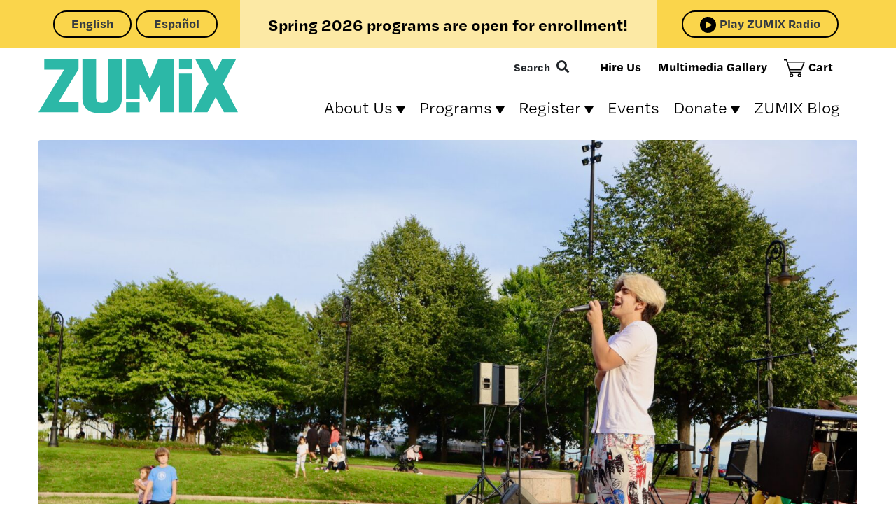

--- FILE ---
content_type: text/html; charset=UTF-8
request_url: https://www.zumix.org/program/street-program/
body_size: 15007
content:
<!doctype html>
<html lang="en-US">
  <head>
  <meta charset="utf-8">
  <meta http-equiv="x-ua-compatible" content="ie=edge">
  <meta name="viewport" content="width=device-width, initial-scale=1, shrink-to-fit=no">
  <title>Street Program [ages 12-18] &#8211; ZUMIX</title>
<meta name='robots' content='max-image-preview:large' />
<link rel='dns-prefetch' href='//kit.fontawesome.com' />
<link rel='dns-prefetch' href='//stats.wp.com' />
<link rel='dns-prefetch' href='//use.typekit.net' />
<link rel="alternate" title="oEmbed (JSON)" type="application/json+oembed" href="https://www.zumix.org/wp-json/oembed/1.0/embed?url=https%3A%2F%2Fwww.zumix.org%2Fprogram%2Fstreet-program%2F" />
<link rel="alternate" title="oEmbed (XML)" type="text/xml+oembed" href="https://www.zumix.org/wp-json/oembed/1.0/embed?url=https%3A%2F%2Fwww.zumix.org%2Fprogram%2Fstreet-program%2F&#038;format=xml" />
<style id='wp-img-auto-sizes-contain-inline-css' type='text/css'>
img:is([sizes=auto i],[sizes^="auto," i]){contain-intrinsic-size:3000px 1500px}
/*# sourceURL=wp-img-auto-sizes-contain-inline-css */
</style>
<link rel='stylesheet' id='sbi_styles-css' href='https://www.zumix.org/wp-content/plugins/instagram-feed/css/sbi-styles.min.css?ver=6.10.0' type='text/css' media='all' />
<style id='wp-emoji-styles-inline-css' type='text/css'>

	img.wp-smiley, img.emoji {
		display: inline !important;
		border: none !important;
		box-shadow: none !important;
		height: 1em !important;
		width: 1em !important;
		margin: 0 0.07em !important;
		vertical-align: -0.1em !important;
		background: none !important;
		padding: 0 !important;
	}
/*# sourceURL=wp-emoji-styles-inline-css */
</style>
<link rel='stylesheet' id='wp-block-library-css' href='https://www.zumix.org/wp-includes/css/dist/block-library/style.min.css?ver=6.9' type='text/css' media='all' />
<link rel='stylesheet' id='wp-bootstrap-blocks-styles-css' href='https://www.zumix.org/wp-content/plugins/wp-bootstrap-blocks/build/style-index.css?ver=5.2.1' type='text/css' media='all' />
<link rel='stylesheet' id='wp-components-css' href='https://www.zumix.org/wp-includes/css/dist/components/style.min.css?ver=6.9' type='text/css' media='all' />
<link rel='stylesheet' id='wp-preferences-css' href='https://www.zumix.org/wp-includes/css/dist/preferences/style.min.css?ver=6.9' type='text/css' media='all' />
<link rel='stylesheet' id='wp-block-editor-css' href='https://www.zumix.org/wp-includes/css/dist/block-editor/style.min.css?ver=6.9' type='text/css' media='all' />
<link rel='stylesheet' id='popup-maker-block-library-style-css' href='https://www.zumix.org/wp-content/plugins/popup-maker/dist/packages/block-library-style.css?ver=dbea705cfafe089d65f1' type='text/css' media='all' />
<link rel='stylesheet' id='popup-maker-site-css' href='https://www.zumix.org/wp-content/plugins/popup-maker/dist/assets/site.css?ver=1.21.5' type='text/css' media='all' />
<style id='popup-maker-site-inline-css' type='text/css'>
/* Popup Google Fonts */
@import url('//fonts.googleapis.com/css?family=Montserrat:100');

/* Popup Theme 1091: Default Theme */
.pum-theme-1091, .pum-theme-default-theme { background-color: rgba( 255, 255, 255, 1.00 ) } 
.pum-theme-1091 .pum-container, .pum-theme-default-theme .pum-container { padding: 18px; border-radius: 0px; border: 1px none #000000; box-shadow: 1px 1px 3px 0px rgba( 2, 2, 2, 0.23 ); background-color: rgba( 249, 249, 249, 1.00 ) } 
.pum-theme-1091 .pum-title, .pum-theme-default-theme .pum-title { color: #000000; text-align: left; text-shadow: 0px 0px 0px rgba( 2, 2, 2, 0.23 ); font-family: inherit; font-weight: 400; font-size: 32px; font-style: normal; line-height: 36px } 
.pum-theme-1091 .pum-content, .pum-theme-default-theme .pum-content { color: #8c8c8c; font-family: inherit; font-weight: 400; font-style: inherit } 
.pum-theme-1091 .pum-content + .pum-close, .pum-theme-default-theme .pum-content + .pum-close { position: absolute; height: auto; width: auto; left: auto; right: 0px; bottom: auto; top: 0px; padding: 8px; color: #ffffff; font-family: inherit; font-weight: 400; font-size: 12px; font-style: inherit; line-height: 36px; border: 1px none #ffffff; border-radius: 0px; box-shadow: 1px 1px 3px 0px rgba( 2, 2, 2, 0.23 ); text-shadow: 0px 0px 0px rgba( 0, 0, 0, 0.23 ); background-color: rgba( 0, 183, 205, 1.00 ) } 

/* Popup Theme 1092: Light Box */
.pum-theme-1092, .pum-theme-lightbox { background-color: rgba( 0, 0, 0, 0.60 ) } 
.pum-theme-1092 .pum-container, .pum-theme-lightbox .pum-container { padding: 18px; border-radius: 3px; border: 8px solid #000000; box-shadow: 0px 0px 30px 0px rgba( 2, 2, 2, 1.00 ); background-color: rgba( 255, 255, 255, 1.00 ) } 
.pum-theme-1092 .pum-title, .pum-theme-lightbox .pum-title { color: #000000; text-align: left; text-shadow: 0px 0px 0px rgba( 2, 2, 2, 0.23 ); font-family: inherit; font-weight: 100; font-size: 32px; line-height: 36px } 
.pum-theme-1092 .pum-content, .pum-theme-lightbox .pum-content { color: #000000; font-family: inherit; font-weight: 100 } 
.pum-theme-1092 .pum-content + .pum-close, .pum-theme-lightbox .pum-content + .pum-close { position: absolute; height: 26px; width: 26px; left: auto; right: -13px; bottom: auto; top: -13px; padding: 0px; color: #ffffff; font-family: Arial; font-weight: 100; font-size: 24px; line-height: 24px; border: 2px solid #ffffff; border-radius: 26px; box-shadow: 0px 0px 15px 1px rgba( 2, 2, 2, 0.75 ); text-shadow: 0px 0px 0px rgba( 0, 0, 0, 0.23 ); background-color: rgba( 0, 0, 0, 1.00 ) } 

/* Popup Theme 1093: Enterprise Blue */
.pum-theme-1093, .pum-theme-enterprise-blue { background-color: rgba( 0, 0, 0, 0.70 ) } 
.pum-theme-1093 .pum-container, .pum-theme-enterprise-blue .pum-container { padding: 28px; border-radius: 5px; border: 1px none #000000; box-shadow: 0px 10px 25px 4px rgba( 2, 2, 2, 0.50 ); background-color: rgba( 255, 255, 255, 1.00 ) } 
.pum-theme-1093 .pum-title, .pum-theme-enterprise-blue .pum-title { color: #315b7c; text-align: left; text-shadow: 0px 0px 0px rgba( 2, 2, 2, 0.23 ); font-family: inherit; font-weight: 100; font-size: 34px; line-height: 36px } 
.pum-theme-1093 .pum-content, .pum-theme-enterprise-blue .pum-content { color: #2d2d2d; font-family: inherit; font-weight: 100 } 
.pum-theme-1093 .pum-content + .pum-close, .pum-theme-enterprise-blue .pum-content + .pum-close { position: absolute; height: 28px; width: 28px; left: auto; right: 8px; bottom: auto; top: 8px; padding: 4px; color: #ffffff; font-family: Times New Roman; font-weight: 100; font-size: 20px; line-height: 20px; border: 1px none #ffffff; border-radius: 42px; box-shadow: 0px 0px 0px 0px rgba( 2, 2, 2, 0.23 ); text-shadow: 0px 0px 0px rgba( 0, 0, 0, 0.23 ); background-color: rgba( 49, 91, 124, 1.00 ) } 

/* Popup Theme 1094: Hello Box */
.pum-theme-1094, .pum-theme-hello-box { background-color: rgba( 0, 0, 0, 0.75 ) } 
.pum-theme-1094 .pum-container, .pum-theme-hello-box .pum-container { padding: 30px; border-radius: 80px; border: 14px solid #81d742; box-shadow: 0px 0px 0px 0px rgba( 2, 2, 2, 0.00 ); background-color: rgba( 255, 255, 255, 1.00 ) } 
.pum-theme-1094 .pum-title, .pum-theme-hello-box .pum-title { color: #2d2d2d; text-align: left; text-shadow: 0px 0px 0px rgba( 2, 2, 2, 0.23 ); font-family: Montserrat; font-weight: 100; font-size: 32px; line-height: 36px } 
.pum-theme-1094 .pum-content, .pum-theme-hello-box .pum-content { color: #2d2d2d; font-family: inherit; font-weight: 100 } 
.pum-theme-1094 .pum-content + .pum-close, .pum-theme-hello-box .pum-content + .pum-close { position: absolute; height: auto; width: auto; left: auto; right: -30px; bottom: auto; top: -30px; padding: 0px; color: #2d2d2d; font-family: Times New Roman; font-weight: 100; font-size: 32px; line-height: 28px; border: 1px none #ffffff; border-radius: 28px; box-shadow: 0px 0px 0px 0px rgba( 2, 2, 2, 0.23 ); text-shadow: 0px 0px 0px rgba( 0, 0, 0, 0.23 ); background-color: rgba( 255, 255, 255, 1.00 ) } 

/* Popup Theme 1095: Cutting Edge */
.pum-theme-1095, .pum-theme-cutting-edge { background-color: rgba( 0, 0, 0, 0.50 ) } 
.pum-theme-1095 .pum-container, .pum-theme-cutting-edge .pum-container { padding: 18px; border-radius: 0px; border: 1px none #000000; box-shadow: 0px 10px 25px 0px rgba( 2, 2, 2, 0.50 ); background-color: rgba( 30, 115, 190, 1.00 ) } 
.pum-theme-1095 .pum-title, .pum-theme-cutting-edge .pum-title { color: #ffffff; text-align: left; text-shadow: 0px 0px 0px rgba( 2, 2, 2, 0.23 ); font-family: Sans-Serif; font-weight: 100; font-size: 26px; line-height: 28px } 
.pum-theme-1095 .pum-content, .pum-theme-cutting-edge .pum-content { color: #ffffff; font-family: inherit; font-weight: 100 } 
.pum-theme-1095 .pum-content + .pum-close, .pum-theme-cutting-edge .pum-content + .pum-close { position: absolute; height: 24px; width: 24px; left: auto; right: 0px; bottom: auto; top: 0px; padding: 0px; color: #1e73be; font-family: Times New Roman; font-weight: 100; font-size: 32px; line-height: 24px; border: 1px none #ffffff; border-radius: 0px; box-shadow: -1px 1px 1px 0px rgba( 2, 2, 2, 0.10 ); text-shadow: -1px 1px 1px rgba( 0, 0, 0, 0.10 ); background-color: rgba( 238, 238, 34, 1.00 ) } 

/* Popup Theme 1096: Framed Border */
.pum-theme-1096, .pum-theme-framed-border { background-color: rgba( 255, 255, 255, 0.50 ) } 
.pum-theme-1096 .pum-container, .pum-theme-framed-border .pum-container { padding: 18px; border-radius: 0px; border: 20px outset #dd3333; box-shadow: 1px 1px 3px 0px rgba( 2, 2, 2, 0.97 ) inset; background-color: rgba( 255, 251, 239, 1.00 ) } 
.pum-theme-1096 .pum-title, .pum-theme-framed-border .pum-title { color: #000000; text-align: left; text-shadow: 0px 0px 0px rgba( 2, 2, 2, 0.23 ); font-family: inherit; font-weight: 100; font-size: 32px; line-height: 36px } 
.pum-theme-1096 .pum-content, .pum-theme-framed-border .pum-content { color: #2d2d2d; font-family: inherit; font-weight: 100 } 
.pum-theme-1096 .pum-content + .pum-close, .pum-theme-framed-border .pum-content + .pum-close { position: absolute; height: 20px; width: 20px; left: auto; right: -20px; bottom: auto; top: -20px; padding: 0px; color: #ffffff; font-family: Tahoma; font-weight: 700; font-size: 16px; line-height: 18px; border: 1px none #ffffff; border-radius: 0px; box-shadow: 0px 0px 0px 0px rgba( 2, 2, 2, 0.23 ); text-shadow: 0px 0px 0px rgba( 0, 0, 0, 0.23 ); background-color: rgba( 0, 0, 0, 0.55 ) } 

/* Popup Theme 1097: Floating Bar - Soft Blue */
.pum-theme-1097, .pum-theme-floating-bar { background-color: rgba( 255, 255, 255, 0.00 ) } 
.pum-theme-1097 .pum-container, .pum-theme-floating-bar .pum-container { padding: 8px; border-radius: 0px; border: 1px none #000000; box-shadow: 1px 1px 3px 0px rgba( 2, 2, 2, 0.23 ); background-color: rgba( 238, 246, 252, 1.00 ) } 
.pum-theme-1097 .pum-title, .pum-theme-floating-bar .pum-title { color: #505050; text-align: left; text-shadow: 0px 0px 0px rgba( 2, 2, 2, 0.23 ); font-family: inherit; font-weight: 400; font-size: 32px; line-height: 36px } 
.pum-theme-1097 .pum-content, .pum-theme-floating-bar .pum-content { color: #505050; font-family: inherit; font-weight: 400 } 
.pum-theme-1097 .pum-content + .pum-close, .pum-theme-floating-bar .pum-content + .pum-close { position: absolute; height: 18px; width: 18px; left: auto; right: 5px; bottom: auto; top: 50%; padding: 0px; color: #505050; font-family: Sans-Serif; font-weight: 700; font-size: 15px; line-height: 18px; border: 1px solid #505050; border-radius: 15px; box-shadow: 0px 0px 0px 0px rgba( 2, 2, 2, 0.00 ); text-shadow: 0px 0px 0px rgba( 0, 0, 0, 0.00 ); background-color: rgba( 255, 255, 255, 0.00 ); transform: translate(0, -50%) } 

/* Popup Theme 1098: Content Only - For use with page builders or block editor */
.pum-theme-1098, .pum-theme-content-only { background-color: rgba( 0, 0, 0, 0.70 ) } 
.pum-theme-1098 .pum-container, .pum-theme-content-only .pum-container { padding: 0px; border-radius: 0px; border: 1px none #000000; box-shadow: 0px 0px 0px 0px rgba( 2, 2, 2, 0.00 ) } 
.pum-theme-1098 .pum-title, .pum-theme-content-only .pum-title { color: #000000; text-align: left; text-shadow: 0px 0px 0px rgba( 2, 2, 2, 0.23 ); font-family: inherit; font-weight: 400; font-size: 32px; line-height: 36px } 
.pum-theme-1098 .pum-content, .pum-theme-content-only .pum-content { color: #8c8c8c; font-family: inherit; font-weight: 400 } 
.pum-theme-1098 .pum-content + .pum-close, .pum-theme-content-only .pum-content + .pum-close { position: absolute; height: 18px; width: 18px; left: auto; right: 7px; bottom: auto; top: 7px; padding: 0px; color: #000000; font-family: inherit; font-weight: 700; font-size: 20px; line-height: 20px; border: 1px none #ffffff; border-radius: 15px; box-shadow: 0px 0px 0px 0px rgba( 2, 2, 2, 0.00 ); text-shadow: 0px 0px 0px rgba( 0, 0, 0, 0.00 ); background-color: rgba( 255, 255, 255, 0.00 ) } 

#pum-4005 {z-index: 1999999999}
#pum-1100 {z-index: 1999999999}
#pum-2291 {z-index: 1999999999}
#pum-2561 {z-index: 1999999999}
#pum-1921 {z-index: 1999999999}
#pum-1629 {z-index: 1999999999}
#pum-1099 {z-index: 1999999999}

/*# sourceURL=popup-maker-site-inline-css */
</style>
<link rel='stylesheet' id='sage/main.css-css' href='https://www.zumix.org/wp-content/themes/zumix-theme/dist/styles/main_02e56ec0.css' type='text/css' media='all' />
<link rel='stylesheet' id='typekitFonts-css' href='https://use.typekit.net/xbf5fpt.css?ver=6.9' type='text/css' media='all' />
<script type="text/javascript" src="https://www.zumix.org/wp-includes/js/jquery/jquery.min.js?ver=3.7.1" id="jquery-core-js"></script>
<script type="text/javascript" src="https://www.zumix.org/wp-includes/js/jquery/jquery-migrate.min.js?ver=3.4.1" id="jquery-migrate-js"></script>
<link rel="https://api.w.org/" href="https://www.zumix.org/wp-json/" /><link rel="EditURI" type="application/rsd+xml" title="RSD" href="https://www.zumix.org/xmlrpc.php?rsd" />
<meta name="generator" content="WordPress 6.9" />
<link rel="canonical" href="https://www.zumix.org/program/street-program/" />
<link rel='shortlink' href='https://www.zumix.org/?p=318' />

		<!-- GA Google Analytics @ https://m0n.co/ga -->
		<script async src="https://www.googletagmanager.com/gtag/js?id=G-38ZNYD3GLP"></script>
		<script>
			window.dataLayer = window.dataLayer || [];
			function gtag(){dataLayer.push(arguments);}
			gtag('js', new Date());
			gtag('config', 'G-38ZNYD3GLP');
		</script>

	<meta name="tec-api-version" content="v1"><meta name="tec-api-origin" content="https://www.zumix.org"><link rel="alternate" href="https://www.zumix.org/wp-json/tribe/events/v1/" />	<style>img#wpstats{display:none}</style>
		<link rel="icon" href="https://www.zumix.org/wp-content/uploads/2022/05/cropped-test-logo-1-32x32.png" sizes="32x32" />
<link rel="icon" href="https://www.zumix.org/wp-content/uploads/2022/05/cropped-test-logo-1-192x192.png" sizes="192x192" />
<link rel="apple-touch-icon" href="https://www.zumix.org/wp-content/uploads/2022/05/cropped-test-logo-1-180x180.png" />
<meta name="msapplication-TileImage" content="https://www.zumix.org/wp-content/uploads/2022/05/cropped-test-logo-1-270x270.png" />
</head>
  <body class="wp-singular program-template-default single single-program postid-318 wp-theme-zumix-themeresources tribe-no-js page-template-zumix street-program app-data index-data singular-data single-data single-program-data single-program-street-program-data">
        <header class="banner">
  <div class="bg-yellow top-banner">
    <div class="container">
      <div class="row text-center">
        <div class="col-12 col-sm-6 message bg-light-yellow row align-items-center">
          <p> <a href="/register">Spring 2026 programs are open for enrollment!</a></p>
        </div>
        <div class="col-6 col-sm-3 espanol">
          <div class="gtranslate_wrapper" id="gt-wrapper-43498121"></div>        </div>
        <div class="col-6 col-sm-3 listen-live">
                    <button class="btn btn-outline-dark listen-live" id="playradio">Play ZUMIX Radio</button>
                  </div>
      </div>
    </div>
  </div>
  <div class="container clearfix">
    <a class="brand" href="https://www.zumix.org/">
      <img src="https://www.zumix.org/wp-content/themes/zumix-theme/resources/assets/images/zumix_logo_turquoise.svg" alt="ZUMIX" class="logo" />
    </a>
    <nav class="nav-primary">
        <button type="button" class="navbar-toggler collapsed" data-toggle="collapse" data-target="#navbar" aria-expanded="false">
          <span class="sr-only">Toggle navigation</span>
          <span class="icon-bar"></span>
          <span class="icon-bar"></span>
          <span class="icon-bar"></span>
        </button>
        <div id="navbar" class="collapse fade">
          <div id="navbar-menu" class="menu-primary"><ul id="menu-main-menu" class="nav"><li id="menu-item-94" class="menu-item menu-item-type-post_type menu-item-object-page menu-item-has-children menu-item-94"><a href="https://www.zumix.org/about/">About Us</a>
<ul class="sub-menu">
	<li id="menu-item-100" class="menu-item menu-item-type-custom menu-item-object-custom menu-item-100"><a href="/about">Who We Are</a></li>
	<li id="menu-item-96" class="menu-item menu-item-type-post_type menu-item-object-page menu-item-96"><a href="https://www.zumix.org/about/team/">Our Team</a></li>
	<li id="menu-item-490" class="menu-item menu-item-type-post_type menu-item-object-page menu-item-490"><a href="https://www.zumix.org/about/mission-and-values/">Mission and Values</a></li>
	<li id="menu-item-95" class="menu-item menu-item-type-post_type menu-item-object-page menu-item-95"><a href="https://www.zumix.org/about/work-with-us/">Work With Us</a></li>
	<li id="menu-item-97" class="menu-item menu-item-type-post_type menu-item-object-page menu-item-97"><a href="https://www.zumix.org/about/partners/">Our Partners</a></li>
	<li id="menu-item-2661" class="menu-item menu-item-type-post_type menu-item-object-page menu-item-2661"><a href="https://www.zumix.org/about/annual-report-and-financials/">Annual Report and Financials</a></li>
</ul>
</li>
<li id="menu-item-134" class="menu-item menu-item-type-custom menu-item-object-custom menu-item-has-children menu-item-134"><a href="/programs">Programs</a>
<ul class="sub-menu">
	<li id="menu-item-93" class="menu-item menu-item-type-post_type menu-item-object-page menu-item-93"><a href="https://www.zumix.org/programs/">Youth Programs</a></li>
	<li id="menu-item-367" class="menu-item menu-item-type-post_type menu-item-object-page menu-item-367"><a href="https://www.zumix.org/radio/">94.9 FM ZUMIX Radio</a></li>
	<li id="menu-item-140" class="menu-item menu-item-type-post_type menu-item-object-page menu-item-140"><a href="https://www.zumix.org/pathways/">Pathways</a></li>
	<li id="menu-item-139" class="menu-item menu-item-type-post_type menu-item-object-page menu-item-139"><a href="https://www.zumix.org/school-partnerships/">School Partnerships</a></li>
	<li id="menu-item-735" class="menu-item menu-item-type-post_type menu-item-object-page menu-item-735"><a href="https://www.zumix.org/covid-19-policy/">COVID-19 Policy</a></li>
</ul>
</li>
<li id="menu-item-92" class="menu-item menu-item-type-post_type menu-item-object-page menu-item-has-children menu-item-92"><a href="https://www.zumix.org/register/">Register</a>
<ul class="sub-menu">
	<li id="menu-item-98" class="menu-item menu-item-type-post_type menu-item-object-page menu-item-98"><a href="https://www.zumix.org/cart/">Your Cart</a></li>
	<li id="menu-item-354" class="menu-item menu-item-type-post_type menu-item-object-page menu-item-354"><a href="https://www.zumix.org/apply-for-lessons/">Apply for Lessons</a></li>
	<li id="menu-item-3978" class="menu-item menu-item-type-post_type menu-item-object-page menu-item-3978"><a href="https://www.zumix.org/register/">Apply for Youth Programs</a></li>
</ul>
</li>
<li id="menu-item-99" class="menu-item menu-item-type-custom menu-item-object-custom menu-item-99"><a href="/events">Events</a></li>
<li id="menu-item-103" class="menu-item menu-item-type-post_type menu-item-object-page menu-item-has-children menu-item-103"><a href="https://www.zumix.org/donate/">Donate</a>
<ul class="sub-menu">
	<li id="menu-item-284" class="menu-item menu-item-type-custom menu-item-object-custom menu-item-284"><a href="/donate">Ways to Give</a></li>
	<li id="menu-item-2583" class="menu-item menu-item-type-post_type menu-item-object-page menu-item-2583"><a href="https://www.zumix.org/donate/make-a-gift/">Make a Gift</a></li>
	<li id="menu-item-3181" class="menu-item menu-item-type-post_type menu-item-object-page menu-item-3181"><a href="https://www.zumix.org/in-kind-donations/">In-Kind Donations</a></li>
	<li id="menu-item-3155" class="menu-item menu-item-type-post_type menu-item-object-page menu-item-3155"><a href="https://www.zumix.org/the-muze/">The Muze</a></li>
	<li id="menu-item-1075" class="menu-item menu-item-type-post_type menu-item-object-page menu-item-1075"><a href="https://www.zumix.org/donate/walk-for-music/">Walk for Music</a></li>
	<li id="menu-item-3278" class="menu-item menu-item-type-post_type menu-item-object-page menu-item-3278"><a href="https://www.zumix.org/zumix-collective/">ZUMIX Collective</a></li>
	<li id="menu-item-1551" class="menu-item menu-item-type-post_type menu-item-object-page menu-item-1551"><a href="https://www.zumix.org/donate/newsletter/">Newsletter</a></li>
</ul>
</li>
<li id="menu-item-2206" class="menu-item menu-item-type-post_type menu-item-object-page current_page_parent menu-item-2206"><a href="https://www.zumix.org/blog/">ZUMIX Blog</a></li>
</ul></div>
          <div class="top-nav">
            
<form role="search" method="get" class="search-form"  action="https://www.zumix.org/" >
    <div class="search-toggle" aria-hidden="true" data-toggle="collapse" data-target="#search-fields">
        <label for="s">Search</label>
        <i class="fas fa-search"></i>
    </div>
    <div id="search-fields" class="collapse">
        <input type="search" class="search-field" placeholder="Search …" value="" name="s" />
        <input type="submit" class="search-submit btn" value="Go" />
    </div>
</form>
            <a href="/hire-us">Hire Us</a>
            <a href="/gallery">Multimedia Gallery</a>
            <a href="/cart" class="cart">Cart</a>
          </div>
        </div>

    </nav>
  </div>
</header>
    <div class="wrap container" role="document">
      <div class="content">
        <main class="main">
                 <article class="post-318 program type-program status-publish has-post-thumbnail hentry program_area-summer-youth-programs program_area-session-three">
  <header>
    <img width="2560" height="1707" src="https://www.zumix.org/wp-content/uploads/2022/02/side-stage-view-scaled.jpeg" class="card-img-top wp-post-image" alt="" decoding="async" srcset="https://www.zumix.org/wp-content/uploads/2022/02/side-stage-view-scaled.jpeg 2560w, https://www.zumix.org/wp-content/uploads/2022/02/side-stage-view-300x200.jpeg 300w, https://www.zumix.org/wp-content/uploads/2022/02/side-stage-view-1024x683.jpeg 1024w, https://www.zumix.org/wp-content/uploads/2022/02/side-stage-view-768x512.jpeg 768w, https://www.zumix.org/wp-content/uploads/2022/02/side-stage-view-1536x1024.jpeg 1536w, https://www.zumix.org/wp-content/uploads/2022/02/side-stage-view-2048x1365.jpeg 2048w" sizes="(max-width: 2560px) 100vw, 2560px" />
    <h1 class="entry-title">Street Program [ages 12-18]</h1>
    <div class="short-description">
      Songwriting
    </div>
    <div class="dates">
      August 5–August 22 | Tuesday–Friday, 3-5pm 
    </div>
  </header>
  <div class="entry-content row">
    <div class="col-sm-4 details">
      <div class="facilitators">
                  Facilitator(s): 
			<span class="title toggle-link" data-toggle="modal" data-target="#facilitator_3297">Steve Chandy</span>
			<div class="modal fade" id="facilitator_3297" tabindex="-1" role="dialog" aria-labelledby="mediaLabel" aria-hidden="true">
		        <div class="modal-dialog modal-lg" role="document">
		          <div class="modal-content">
		            <div class="modal-body">
		              <button type="button" class="close" data-dismiss="modal" aria-label="Close">&nbsp;</button>
		              <div class="content row">
						<div class="col-12">
							<img width="3708" height="4566" src="https://www.zumix.org/wp-content/uploads/2024/09/steve-square.png" class="modal-image wp-post-image" alt="" decoding="async" srcset="https://www.zumix.org/wp-content/uploads/2024/09/steve-square.png 3708w, https://www.zumix.org/wp-content/uploads/2024/09/steve-square-244x300.png 244w" sizes="(max-width: 3708px) 100vw, 3708px" />
							<div class="name">Steve Chandy</div>
							<div class="job-title">Songwriting and Performance Manager</div>
		                    <div class="bio">
								Steve Chandy began his journey into songwriting and musicianship as a way to process trauma, mental health, and the world around him. His artistic path started as a street busker in Philadelphia, where he collaborated with organizations to provide music education in communities that had lost their school music programs. Seven years ago, Chandy relocated to Boston, where he helped manage a music school and performed as a songwriter under the name "Barefoot Chandy." You might also often see him at local protests, with a drum or guitar in hand.

Chandy is committed to making music education accessible to all ages, using it as a medium for self-expression, personal storytelling, and social justice advocacy. He believes in the power of music as a tool for resistance and community building.
							</div>
						</div>
					  </div>
		            </div>
		          </div>
		        </div>
		    </div>
              </div>
              <div class="class-size">
          Class Size: 10
        </div>
                    <div class="program-full text-red">
          This program is full
        </div>
          </div>
    <div class="col description">
      <p><span style="font-weight: 400;">Unleash your creativity as a writer, while learning the tricks of the trade and creating original songs or spoken word. See with a creative eye, spark ideas to life, gain confidence, and experiment with both music and creative writing. When you know how to express yourself well with words, you’ve got a special power. We&#8217;ll spend the first two weeks writing and the third week taking our songs on a mini-tour around Boston and beyond.</span></p>
<p>This program is free of charge.</p>
          </div>
  </div>
</article>
          </main>
              </div>
    </div>
        <footer class="content-info">
  <div class="container">
    <div class="row section">
      <div class="contact-social col-sm-4">
        <div class="title">Contact Us</div>
        <p>260 Sumner Street<br />
          East Boston, MA 02128<br />
          (617) 568–9777<br />
          <a href="mailto:info@zumix.org">info@zumix.org</a>
        </p>
        <div class="social-links">
          <a href="https://www.instagram.com/zumixinc/" class="twitter-link" target="_blank"><i class="fab fa-instagram" aria-hidden="true"></i></a>
          <a href="https://www.facebook.com/ZumixInc/" class="facebook-link" target="_blank"><i class="fab fa-facebook" aria-hidden="true"></i></a>
          <a href="https://twitter.com/ZUMIXInc" class="twitter-link" target="_blank"><i class="fab fa-twitter" aria-hidden="true"></i></a>
          <a href="https://www.youtube.com/user/ZumixInc" class="youtube-link" target="_blank"><i class="fab fa-youtube" aria-hidden="true"></i></a>
        </div>

      </div>
      <div class="col-sm-8">
        <div class="newsletter float-sm-right">
          <div class="title">Sign up for our newsletter</div>
          <form>
            <input type="email" value="" placeholder="Your email" /><input type="submit" class="btn" />
          </form>
        </div>
      </div>
    </div>
    <div class="footer-menu section">
      <div id="navbar" class="menu-primary"><ul id="menu-main-menu-1" class="nav"><li class="menu-item menu-item-type-post_type menu-item-object-page menu-item-has-children menu-item-94"><a href="https://www.zumix.org/about/">About Us</a>
<ul class="sub-menu">
	<li class="menu-item menu-item-type-custom menu-item-object-custom menu-item-100"><a href="/about">Who We Are</a></li>
	<li class="menu-item menu-item-type-post_type menu-item-object-page menu-item-96"><a href="https://www.zumix.org/about/team/">Our Team</a></li>
	<li class="menu-item menu-item-type-post_type menu-item-object-page menu-item-490"><a href="https://www.zumix.org/about/mission-and-values/">Mission and Values</a></li>
	<li class="menu-item menu-item-type-post_type menu-item-object-page menu-item-95"><a href="https://www.zumix.org/about/work-with-us/">Work With Us</a></li>
	<li class="menu-item menu-item-type-post_type menu-item-object-page menu-item-97"><a href="https://www.zumix.org/about/partners/">Our Partners</a></li>
	<li class="menu-item menu-item-type-post_type menu-item-object-page menu-item-2661"><a href="https://www.zumix.org/about/annual-report-and-financials/">Annual Report and Financials</a></li>
</ul>
</li>
<li class="menu-item menu-item-type-custom menu-item-object-custom menu-item-has-children menu-item-134"><a href="/programs">Programs</a>
<ul class="sub-menu">
	<li class="menu-item menu-item-type-post_type menu-item-object-page menu-item-93"><a href="https://www.zumix.org/programs/">Youth Programs</a></li>
	<li class="menu-item menu-item-type-post_type menu-item-object-page menu-item-367"><a href="https://www.zumix.org/radio/">94.9 FM ZUMIX Radio</a></li>
	<li class="menu-item menu-item-type-post_type menu-item-object-page menu-item-140"><a href="https://www.zumix.org/pathways/">Pathways</a></li>
	<li class="menu-item menu-item-type-post_type menu-item-object-page menu-item-139"><a href="https://www.zumix.org/school-partnerships/">School Partnerships</a></li>
	<li class="menu-item menu-item-type-post_type menu-item-object-page menu-item-735"><a href="https://www.zumix.org/covid-19-policy/">COVID-19 Policy</a></li>
</ul>
</li>
<li class="menu-item menu-item-type-post_type menu-item-object-page menu-item-has-children menu-item-92"><a href="https://www.zumix.org/register/">Register</a>
<ul class="sub-menu">
	<li class="menu-item menu-item-type-post_type menu-item-object-page menu-item-98"><a href="https://www.zumix.org/cart/">Your Cart</a></li>
	<li class="menu-item menu-item-type-post_type menu-item-object-page menu-item-354"><a href="https://www.zumix.org/apply-for-lessons/">Apply for Lessons</a></li>
	<li class="menu-item menu-item-type-post_type menu-item-object-page menu-item-3978"><a href="https://www.zumix.org/register/">Apply for Youth Programs</a></li>
</ul>
</li>
<li class="menu-item menu-item-type-custom menu-item-object-custom menu-item-99"><a href="/events">Events</a></li>
<li class="menu-item menu-item-type-post_type menu-item-object-page menu-item-has-children menu-item-103"><a href="https://www.zumix.org/donate/">Donate</a>
<ul class="sub-menu">
	<li class="menu-item menu-item-type-custom menu-item-object-custom menu-item-284"><a href="/donate">Ways to Give</a></li>
	<li class="menu-item menu-item-type-post_type menu-item-object-page menu-item-2583"><a href="https://www.zumix.org/donate/make-a-gift/">Make a Gift</a></li>
	<li class="menu-item menu-item-type-post_type menu-item-object-page menu-item-3181"><a href="https://www.zumix.org/in-kind-donations/">In-Kind Donations</a></li>
	<li class="menu-item menu-item-type-post_type menu-item-object-page menu-item-3155"><a href="https://www.zumix.org/the-muze/">The Muze</a></li>
	<li class="menu-item menu-item-type-post_type menu-item-object-page menu-item-1075"><a href="https://www.zumix.org/donate/walk-for-music/">Walk for Music</a></li>
	<li class="menu-item menu-item-type-post_type menu-item-object-page menu-item-3278"><a href="https://www.zumix.org/zumix-collective/">ZUMIX Collective</a></li>
	<li class="menu-item menu-item-type-post_type menu-item-object-page menu-item-1551"><a href="https://www.zumix.org/donate/newsletter/">Newsletter</a></li>
</ul>
</li>
<li class="menu-item menu-item-type-post_type menu-item-object-page current_page_parent menu-item-2206"><a href="https://www.zumix.org/blog/">ZUMIX Blog</a></li>
</ul></div>
    </div>
    <div class="logo-copyright section">
      <img src="https://www.zumix.org/wp-content/themes/zumix-theme/resources/assets/images/zumix_logo_rainbow.svg" alt="ZUMIX" class="logo" />
      <div class="copyright">
        Copyright © ZUMIX 2021
      </div>
    </div>

      </div>

  
  <div class="modal fade" id="cartMessage" tabindex="-1" role="dialog" aria-labelledby="mediaLabel" aria-hidden="true">
    <div class="modal-dialog modal-lg" role="document">
      <div class="modal-content">
        <div class="modal-header">
          <a class="cart" href="/cart">Cart</a>
          <button type="button" class="close" data-dismiss="modal" aria-label="Close">&nbsp;</button>
        </div>
        <div class="modal-body">
          <div class="content">
            <!-- message here -->
          </div>
        </div>
      </div>
    </div>
  </div>
  <div class="modal fade" id="loginForm" tabindex="-1" role="dialog" aria-labelledby="mediaLabel" aria-hidden="true">
    <div class="modal-dialog modal-lg" role="document">
      <div class="modal-content">
        <div class="modal-header">
          <h3>Login</h3>
          <button type="button" class="close" data-dismiss="modal" aria-label="Close">&nbsp;</button>
        </div>
        <div class="modal-body">
          <div class="content">
            <form name="loginform" id="loginform" action="https://www.zumix.org/wp-login.php" method="post"><p class="login-username">
				<label for="user_login">Username or Email Address</label>
				<input type="text" name="log" id="user_login" autocomplete="username" class="input" value="" size="20" />
			</p><p class="login-password">
				<label for="user_pass">Password</label>
				<input type="password" name="pwd" id="user_pass" autocomplete="current-password" spellcheck="false" class="input" value="" size="20" />
			</p><p class="login-remember"><label><input name="rememberme" type="checkbox" id="rememberme" value="forever" checked="checked" /> Remember Me</label></p><p class="login-submit">
				<input type="submit" name="wp-submit" id="wp-submit" class="button button-primary" value="Log In" />
				<input type="hidden" name="redirect_to" value="https://www.zumix.org/program/street-program/" />
			</p></form>          </div>
        </div>
      </div>
    </div>
  </div>
    <div id="zumixplayer">
    <audio id="player" autoplay controls>
      <source src="https://wzmr.streamguys1.com/live" type="audio/mp3">
    </audio>
  </div>
  </footer>

    <script type="speculationrules">
{"prefetch":[{"source":"document","where":{"and":[{"href_matches":"/*"},{"not":{"href_matches":["/wp-*.php","/wp-admin/*","/wp-content/uploads/*","/wp-content/*","/wp-content/plugins/*","/wp-content/themes/zumix-theme/resources/*","/*\\?(.+)"]}},{"not":{"selector_matches":"a[rel~=\"nofollow\"]"}},{"not":{"selector_matches":".no-prefetch, .no-prefetch a"}}]},"eagerness":"conservative"}]}
</script>
		<script>
		( function ( body ) {
			'use strict';
			body.className = body.className.replace( /\btribe-no-js\b/, 'tribe-js' );
		} )( document.body );
		</script>
		<div 
	id="pum-4005" 
	role="dialog" 
	aria-modal="false"
	aria-labelledby="pum_popup_title_4005"
	class="pum pum-overlay pum-theme-1091 pum-theme-default-theme popmake-overlay click_open" 
	data-popmake="{&quot;id&quot;:4005,&quot;slug&quot;:&quot;the-muze-2025&quot;,&quot;theme_id&quot;:1091,&quot;cookies&quot;:[],&quot;triggers&quot;:[{&quot;type&quot;:&quot;click_open&quot;,&quot;settings&quot;:{&quot;extra_selectors&quot;:&quot;&quot;,&quot;cookie_name&quot;:null}}],&quot;mobile_disabled&quot;:null,&quot;tablet_disabled&quot;:null,&quot;meta&quot;:{&quot;display&quot;:{&quot;stackable&quot;:false,&quot;overlay_disabled&quot;:false,&quot;scrollable_content&quot;:false,&quot;disable_reposition&quot;:false,&quot;size&quot;:&quot;medium&quot;,&quot;responsive_min_width&quot;:&quot;0%&quot;,&quot;responsive_min_width_unit&quot;:false,&quot;responsive_max_width&quot;:&quot;100%&quot;,&quot;responsive_max_width_unit&quot;:false,&quot;custom_width&quot;:&quot;640px&quot;,&quot;custom_width_unit&quot;:false,&quot;custom_height&quot;:&quot;380px&quot;,&quot;custom_height_unit&quot;:false,&quot;custom_height_auto&quot;:false,&quot;location&quot;:&quot;center top&quot;,&quot;position_from_trigger&quot;:false,&quot;position_top&quot;:&quot;100&quot;,&quot;position_left&quot;:&quot;0&quot;,&quot;position_bottom&quot;:&quot;0&quot;,&quot;position_right&quot;:&quot;0&quot;,&quot;position_fixed&quot;:false,&quot;animation_type&quot;:&quot;fade&quot;,&quot;animation_speed&quot;:&quot;350&quot;,&quot;animation_origin&quot;:&quot;center top&quot;,&quot;overlay_zindex&quot;:false,&quot;zindex&quot;:&quot;1999999999&quot;},&quot;close&quot;:{&quot;text&quot;:&quot;&quot;,&quot;button_delay&quot;:&quot;0&quot;,&quot;overlay_click&quot;:false,&quot;esc_press&quot;:false,&quot;f4_press&quot;:false},&quot;click_open&quot;:[]}}">

	<div id="popmake-4005" class="pum-container popmake theme-1091 pum-responsive pum-responsive-medium responsive size-medium">

				
							<div id="pum_popup_title_4005" class="pum-title popmake-title">
				Buy Tickets for The Muze 2025: Turn It Up!			</div>
		
		
				<div class="pum-content popmake-content" tabindex="0">
			<p><img fetchpriority="high" decoding="async" class="aligncenter wp-image-3948 size-medium" src="https://www.zumix.org/wp-content/uploads/2025/02/DSC_6130-300x200.jpg" alt="" width="300" height="200" srcset="https://www.zumix.org/wp-content/uploads/2025/02/DSC_6130-300x200.jpg 300w, https://www.zumix.org/wp-content/uploads/2025/02/DSC_6130-768x512.jpg 768w, https://www.zumix.org/wp-content/uploads/2025/02/DSC_6130.jpg 1024w" sizes="(max-width: 300px) 100vw, 300px" /></p>
<p style="text-align: center;"><span style="color: #008080;"><a style="color: #008080;" href="https://secure.givelively.org/event/zumix-inc/the-muze-2025/the-muze-2025"><strong>Learn more and buy tickets for our Oct. 22 Gala!</strong></a></span></p>
		</div>

				
							<button type="button" class="pum-close popmake-close" aria-label="Close">
			CLOSE			</button>
		
	</div>

</div>
<!-- Instagram Feed JS -->
<script type="text/javascript">
var sbiajaxurl = "https://www.zumix.org/wp-admin/admin-ajax.php";
</script>
<script> /* <![CDATA[ */var tribe_l10n_datatables = {"aria":{"sort_ascending":": activate to sort column ascending","sort_descending":": activate to sort column descending"},"length_menu":"Show _MENU_ entries","empty_table":"No data available in table","info":"Showing _START_ to _END_ of _TOTAL_ entries","info_empty":"Showing 0 to 0 of 0 entries","info_filtered":"(filtered from _MAX_ total entries)","zero_records":"No matching records found","search":"Search:","all_selected_text":"All items on this page were selected. ","select_all_link":"Select all pages","clear_selection":"Clear Selection.","pagination":{"all":"All","next":"Next","previous":"Previous"},"select":{"rows":{"0":"","_":": Selected %d rows","1":": Selected 1 row"}},"datepicker":{"dayNames":["Sunday","Monday","Tuesday","Wednesday","Thursday","Friday","Saturday"],"dayNamesShort":["Sun","Mon","Tue","Wed","Thu","Fri","Sat"],"dayNamesMin":["S","M","T","W","T","F","S"],"monthNames":["January","February","March","April","May","June","July","August","September","October","November","December"],"monthNamesShort":["January","February","March","April","May","June","July","August","September","October","November","December"],"monthNamesMin":["Jan","Feb","Mar","Apr","May","Jun","Jul","Aug","Sep","Oct","Nov","Dec"],"nextText":"Next","prevText":"Prev","currentText":"Today","closeText":"Done","today":"Today","clear":"Clear"}};/* ]]> */ </script><style id='global-styles-inline-css' type='text/css'>
:root{--wp--preset--aspect-ratio--square: 1;--wp--preset--aspect-ratio--4-3: 4/3;--wp--preset--aspect-ratio--3-4: 3/4;--wp--preset--aspect-ratio--3-2: 3/2;--wp--preset--aspect-ratio--2-3: 2/3;--wp--preset--aspect-ratio--16-9: 16/9;--wp--preset--aspect-ratio--9-16: 9/16;--wp--preset--color--black: #000000;--wp--preset--color--cyan-bluish-gray: #abb8c3;--wp--preset--color--white: #ffffff;--wp--preset--color--pale-pink: #f78da7;--wp--preset--color--vivid-red: #cf2e2e;--wp--preset--color--luminous-vivid-orange: #ff6900;--wp--preset--color--luminous-vivid-amber: #fcb900;--wp--preset--color--light-green-cyan: #7bdcb5;--wp--preset--color--vivid-green-cyan: #00d084;--wp--preset--color--pale-cyan-blue: #8ed1fc;--wp--preset--color--vivid-cyan-blue: #0693e3;--wp--preset--color--vivid-purple: #9b51e0;--wp--preset--gradient--vivid-cyan-blue-to-vivid-purple: linear-gradient(135deg,rgb(6,147,227) 0%,rgb(155,81,224) 100%);--wp--preset--gradient--light-green-cyan-to-vivid-green-cyan: linear-gradient(135deg,rgb(122,220,180) 0%,rgb(0,208,130) 100%);--wp--preset--gradient--luminous-vivid-amber-to-luminous-vivid-orange: linear-gradient(135deg,rgb(252,185,0) 0%,rgb(255,105,0) 100%);--wp--preset--gradient--luminous-vivid-orange-to-vivid-red: linear-gradient(135deg,rgb(255,105,0) 0%,rgb(207,46,46) 100%);--wp--preset--gradient--very-light-gray-to-cyan-bluish-gray: linear-gradient(135deg,rgb(238,238,238) 0%,rgb(169,184,195) 100%);--wp--preset--gradient--cool-to-warm-spectrum: linear-gradient(135deg,rgb(74,234,220) 0%,rgb(151,120,209) 20%,rgb(207,42,186) 40%,rgb(238,44,130) 60%,rgb(251,105,98) 80%,rgb(254,248,76) 100%);--wp--preset--gradient--blush-light-purple: linear-gradient(135deg,rgb(255,206,236) 0%,rgb(152,150,240) 100%);--wp--preset--gradient--blush-bordeaux: linear-gradient(135deg,rgb(254,205,165) 0%,rgb(254,45,45) 50%,rgb(107,0,62) 100%);--wp--preset--gradient--luminous-dusk: linear-gradient(135deg,rgb(255,203,112) 0%,rgb(199,81,192) 50%,rgb(65,88,208) 100%);--wp--preset--gradient--pale-ocean: linear-gradient(135deg,rgb(255,245,203) 0%,rgb(182,227,212) 50%,rgb(51,167,181) 100%);--wp--preset--gradient--electric-grass: linear-gradient(135deg,rgb(202,248,128) 0%,rgb(113,206,126) 100%);--wp--preset--gradient--midnight: linear-gradient(135deg,rgb(2,3,129) 0%,rgb(40,116,252) 100%);--wp--preset--font-size--small: 13px;--wp--preset--font-size--medium: 20px;--wp--preset--font-size--large: 36px;--wp--preset--font-size--x-large: 42px;--wp--preset--spacing--20: 0.44rem;--wp--preset--spacing--30: 0.67rem;--wp--preset--spacing--40: 1rem;--wp--preset--spacing--50: 1.5rem;--wp--preset--spacing--60: 2.25rem;--wp--preset--spacing--70: 3.38rem;--wp--preset--spacing--80: 5.06rem;--wp--preset--shadow--natural: 6px 6px 9px rgba(0, 0, 0, 0.2);--wp--preset--shadow--deep: 12px 12px 50px rgba(0, 0, 0, 0.4);--wp--preset--shadow--sharp: 6px 6px 0px rgba(0, 0, 0, 0.2);--wp--preset--shadow--outlined: 6px 6px 0px -3px rgb(255, 255, 255), 6px 6px rgb(0, 0, 0);--wp--preset--shadow--crisp: 6px 6px 0px rgb(0, 0, 0);}:where(body) { margin: 0; }.wp-site-blocks > .alignleft { float: left; margin-right: 2em; }.wp-site-blocks > .alignright { float: right; margin-left: 2em; }.wp-site-blocks > .aligncenter { justify-content: center; margin-left: auto; margin-right: auto; }:where(.is-layout-flex){gap: 0.5em;}:where(.is-layout-grid){gap: 0.5em;}.is-layout-flow > .alignleft{float: left;margin-inline-start: 0;margin-inline-end: 2em;}.is-layout-flow > .alignright{float: right;margin-inline-start: 2em;margin-inline-end: 0;}.is-layout-flow > .aligncenter{margin-left: auto !important;margin-right: auto !important;}.is-layout-constrained > .alignleft{float: left;margin-inline-start: 0;margin-inline-end: 2em;}.is-layout-constrained > .alignright{float: right;margin-inline-start: 2em;margin-inline-end: 0;}.is-layout-constrained > .aligncenter{margin-left: auto !important;margin-right: auto !important;}.is-layout-constrained > :where(:not(.alignleft):not(.alignright):not(.alignfull)){margin-left: auto !important;margin-right: auto !important;}body .is-layout-flex{display: flex;}.is-layout-flex{flex-wrap: wrap;align-items: center;}.is-layout-flex > :is(*, div){margin: 0;}body .is-layout-grid{display: grid;}.is-layout-grid > :is(*, div){margin: 0;}body{padding-top: 0px;padding-right: 0px;padding-bottom: 0px;padding-left: 0px;}a:where(:not(.wp-element-button)){text-decoration: underline;}:root :where(.wp-element-button, .wp-block-button__link){background-color: #32373c;border-width: 0;color: #fff;font-family: inherit;font-size: inherit;font-style: inherit;font-weight: inherit;letter-spacing: inherit;line-height: inherit;padding-top: calc(0.667em + 2px);padding-right: calc(1.333em + 2px);padding-bottom: calc(0.667em + 2px);padding-left: calc(1.333em + 2px);text-decoration: none;text-transform: inherit;}.has-black-color{color: var(--wp--preset--color--black) !important;}.has-cyan-bluish-gray-color{color: var(--wp--preset--color--cyan-bluish-gray) !important;}.has-white-color{color: var(--wp--preset--color--white) !important;}.has-pale-pink-color{color: var(--wp--preset--color--pale-pink) !important;}.has-vivid-red-color{color: var(--wp--preset--color--vivid-red) !important;}.has-luminous-vivid-orange-color{color: var(--wp--preset--color--luminous-vivid-orange) !important;}.has-luminous-vivid-amber-color{color: var(--wp--preset--color--luminous-vivid-amber) !important;}.has-light-green-cyan-color{color: var(--wp--preset--color--light-green-cyan) !important;}.has-vivid-green-cyan-color{color: var(--wp--preset--color--vivid-green-cyan) !important;}.has-pale-cyan-blue-color{color: var(--wp--preset--color--pale-cyan-blue) !important;}.has-vivid-cyan-blue-color{color: var(--wp--preset--color--vivid-cyan-blue) !important;}.has-vivid-purple-color{color: var(--wp--preset--color--vivid-purple) !important;}.has-black-background-color{background-color: var(--wp--preset--color--black) !important;}.has-cyan-bluish-gray-background-color{background-color: var(--wp--preset--color--cyan-bluish-gray) !important;}.has-white-background-color{background-color: var(--wp--preset--color--white) !important;}.has-pale-pink-background-color{background-color: var(--wp--preset--color--pale-pink) !important;}.has-vivid-red-background-color{background-color: var(--wp--preset--color--vivid-red) !important;}.has-luminous-vivid-orange-background-color{background-color: var(--wp--preset--color--luminous-vivid-orange) !important;}.has-luminous-vivid-amber-background-color{background-color: var(--wp--preset--color--luminous-vivid-amber) !important;}.has-light-green-cyan-background-color{background-color: var(--wp--preset--color--light-green-cyan) !important;}.has-vivid-green-cyan-background-color{background-color: var(--wp--preset--color--vivid-green-cyan) !important;}.has-pale-cyan-blue-background-color{background-color: var(--wp--preset--color--pale-cyan-blue) !important;}.has-vivid-cyan-blue-background-color{background-color: var(--wp--preset--color--vivid-cyan-blue) !important;}.has-vivid-purple-background-color{background-color: var(--wp--preset--color--vivid-purple) !important;}.has-black-border-color{border-color: var(--wp--preset--color--black) !important;}.has-cyan-bluish-gray-border-color{border-color: var(--wp--preset--color--cyan-bluish-gray) !important;}.has-white-border-color{border-color: var(--wp--preset--color--white) !important;}.has-pale-pink-border-color{border-color: var(--wp--preset--color--pale-pink) !important;}.has-vivid-red-border-color{border-color: var(--wp--preset--color--vivid-red) !important;}.has-luminous-vivid-orange-border-color{border-color: var(--wp--preset--color--luminous-vivid-orange) !important;}.has-luminous-vivid-amber-border-color{border-color: var(--wp--preset--color--luminous-vivid-amber) !important;}.has-light-green-cyan-border-color{border-color: var(--wp--preset--color--light-green-cyan) !important;}.has-vivid-green-cyan-border-color{border-color: var(--wp--preset--color--vivid-green-cyan) !important;}.has-pale-cyan-blue-border-color{border-color: var(--wp--preset--color--pale-cyan-blue) !important;}.has-vivid-cyan-blue-border-color{border-color: var(--wp--preset--color--vivid-cyan-blue) !important;}.has-vivid-purple-border-color{border-color: var(--wp--preset--color--vivid-purple) !important;}.has-vivid-cyan-blue-to-vivid-purple-gradient-background{background: var(--wp--preset--gradient--vivid-cyan-blue-to-vivid-purple) !important;}.has-light-green-cyan-to-vivid-green-cyan-gradient-background{background: var(--wp--preset--gradient--light-green-cyan-to-vivid-green-cyan) !important;}.has-luminous-vivid-amber-to-luminous-vivid-orange-gradient-background{background: var(--wp--preset--gradient--luminous-vivid-amber-to-luminous-vivid-orange) !important;}.has-luminous-vivid-orange-to-vivid-red-gradient-background{background: var(--wp--preset--gradient--luminous-vivid-orange-to-vivid-red) !important;}.has-very-light-gray-to-cyan-bluish-gray-gradient-background{background: var(--wp--preset--gradient--very-light-gray-to-cyan-bluish-gray) !important;}.has-cool-to-warm-spectrum-gradient-background{background: var(--wp--preset--gradient--cool-to-warm-spectrum) !important;}.has-blush-light-purple-gradient-background{background: var(--wp--preset--gradient--blush-light-purple) !important;}.has-blush-bordeaux-gradient-background{background: var(--wp--preset--gradient--blush-bordeaux) !important;}.has-luminous-dusk-gradient-background{background: var(--wp--preset--gradient--luminous-dusk) !important;}.has-pale-ocean-gradient-background{background: var(--wp--preset--gradient--pale-ocean) !important;}.has-electric-grass-gradient-background{background: var(--wp--preset--gradient--electric-grass) !important;}.has-midnight-gradient-background{background: var(--wp--preset--gradient--midnight) !important;}.has-small-font-size{font-size: var(--wp--preset--font-size--small) !important;}.has-medium-font-size{font-size: var(--wp--preset--font-size--medium) !important;}.has-large-font-size{font-size: var(--wp--preset--font-size--large) !important;}.has-x-large-font-size{font-size: var(--wp--preset--font-size--x-large) !important;}
/*# sourceURL=global-styles-inline-css */
</style>
<script type="text/javascript" src="https://www.zumix.org/wp-content/plugins/the-events-calendar/common/build/js/user-agent.js?ver=da75d0bdea6dde3898df" id="tec-user-agent-js"></script>
<script type="text/javascript" id="zumix-script-js-extra">
/* <![CDATA[ */
var zumix_ajax_obj = {"ajax_url":"https://www.zumix.org/wp-admin/admin-ajax.php","nonce":"f76f6fd48d"};
//# sourceURL=zumix-script-js-extra
/* ]]> */
</script>
<script type="text/javascript" src="https://www.zumix.org/wp-content/plugins/zumix-plugin//assets/js/script.js?ver=6.9" id="zumix-script-js"></script>
<script type="text/javascript" src="https://www.zumix.org/wp-includes/js/jquery/ui/core.min.js?ver=1.13.3" id="jquery-ui-core-js"></script>
<script type="text/javascript" id="popup-maker-site-js-extra">
/* <![CDATA[ */
var pum_vars = {"version":"1.21.5","pm_dir_url":"https://www.zumix.org/wp-content/plugins/popup-maker/","ajaxurl":"https://www.zumix.org/wp-admin/admin-ajax.php","restapi":"https://www.zumix.org/wp-json/pum/v1","rest_nonce":null,"default_theme":"1091","debug_mode":"","disable_tracking":"","home_url":"/","message_position":"top","core_sub_forms_enabled":"1","popups":[],"cookie_domain":"","analytics_enabled":"1","analytics_route":"analytics","analytics_api":"https://www.zumix.org/wp-json/pum/v1"};
var pum_sub_vars = {"ajaxurl":"https://www.zumix.org/wp-admin/admin-ajax.php","message_position":"top"};
var pum_popups = {"pum-4005":{"triggers":[],"cookies":[],"disable_on_mobile":false,"disable_on_tablet":false,"atc_promotion":null,"explain":null,"type_section":null,"theme_id":"1091","size":"medium","responsive_min_width":"0%","responsive_max_width":"100%","custom_width":"640px","custom_height_auto":false,"custom_height":"380px","scrollable_content":false,"animation_type":"fade","animation_speed":"350","animation_origin":"center top","open_sound":"none","custom_sound":"","location":"center top","position_top":"100","position_bottom":"0","position_left":"0","position_right":"0","position_from_trigger":false,"position_fixed":false,"overlay_disabled":false,"stackable":false,"disable_reposition":false,"zindex":"1999999999","close_button_delay":"0","fi_promotion":null,"close_on_form_submission":false,"close_on_form_submission_delay":"0","close_on_overlay_click":false,"close_on_esc_press":false,"close_on_f4_press":false,"disable_form_reopen":false,"disable_accessibility":false,"theme_slug":"default-theme","id":4005,"slug":"the-muze-2025"}};
//# sourceURL=popup-maker-site-js-extra
/* ]]> */
</script>
<script type="text/javascript" src="https://www.zumix.org/wp-content/plugins/popup-maker/dist/assets/site.js?defer&amp;ver=1.21.5" id="popup-maker-site-js"></script>
<script type="text/javascript" src="https://www.zumix.org/wp-content/themes/zumix-theme/dist/scripts/main_02e56ec0.js" id="sage/main.js-js"></script>
<script type="text/javascript" src="https://kit.fontawesome.com/21ef3a18a3.js" id="fontAwesome-js"></script>
<script type="text/javascript" id="jetpack-stats-js-before">
/* <![CDATA[ */
_stq = window._stq || [];
_stq.push([ "view", JSON.parse("{\"v\":\"ext\",\"blog\":\"223176660\",\"post\":\"318\",\"tz\":\"-5\",\"srv\":\"www.zumix.org\",\"j\":\"1:15.3.1\"}") ]);
_stq.push([ "clickTrackerInit", "223176660", "318" ]);
//# sourceURL=jetpack-stats-js-before
/* ]]> */
</script>
<script type="text/javascript" src="https://stats.wp.com/e-202605.js" id="jetpack-stats-js" defer="defer" data-wp-strategy="defer"></script>
<script type="text/javascript" id="gt_widget_script_43498121-js-before">
/* <![CDATA[ */
window.gtranslateSettings = /* document.write */ window.gtranslateSettings || {};window.gtranslateSettings['43498121'] = {"default_language":"en","languages":["en","es"],"url_structure":"none","native_language_names":1,"wrapper_selector":"#gt-wrapper-43498121","horizontal_position":"inline","flags_location":"\/wp-content\/plugins\/gtranslate\/flags\/"};
//# sourceURL=gt_widget_script_43498121-js-before
/* ]]> */
</script><script src="https://www.zumix.org/wp-content/plugins/gtranslate/js/ln.js?ver=6.9" data-no-optimize="1" data-no-minify="1" data-gt-orig-url="/program/street-program/" data-gt-orig-domain="www.zumix.org" data-gt-widget-id="43498121" defer></script><script id="wp-emoji-settings" type="application/json">
{"baseUrl":"https://s.w.org/images/core/emoji/17.0.2/72x72/","ext":".png","svgUrl":"https://s.w.org/images/core/emoji/17.0.2/svg/","svgExt":".svg","source":{"concatemoji":"https://www.zumix.org/wp-includes/js/wp-emoji-release.min.js?ver=6.9"}}
</script>
<script type="module">
/* <![CDATA[ */
/*! This file is auto-generated */
const a=JSON.parse(document.getElementById("wp-emoji-settings").textContent),o=(window._wpemojiSettings=a,"wpEmojiSettingsSupports"),s=["flag","emoji"];function i(e){try{var t={supportTests:e,timestamp:(new Date).valueOf()};sessionStorage.setItem(o,JSON.stringify(t))}catch(e){}}function c(e,t,n){e.clearRect(0,0,e.canvas.width,e.canvas.height),e.fillText(t,0,0);t=new Uint32Array(e.getImageData(0,0,e.canvas.width,e.canvas.height).data);e.clearRect(0,0,e.canvas.width,e.canvas.height),e.fillText(n,0,0);const a=new Uint32Array(e.getImageData(0,0,e.canvas.width,e.canvas.height).data);return t.every((e,t)=>e===a[t])}function p(e,t){e.clearRect(0,0,e.canvas.width,e.canvas.height),e.fillText(t,0,0);var n=e.getImageData(16,16,1,1);for(let e=0;e<n.data.length;e++)if(0!==n.data[e])return!1;return!0}function u(e,t,n,a){switch(t){case"flag":return n(e,"\ud83c\udff3\ufe0f\u200d\u26a7\ufe0f","\ud83c\udff3\ufe0f\u200b\u26a7\ufe0f")?!1:!n(e,"\ud83c\udde8\ud83c\uddf6","\ud83c\udde8\u200b\ud83c\uddf6")&&!n(e,"\ud83c\udff4\udb40\udc67\udb40\udc62\udb40\udc65\udb40\udc6e\udb40\udc67\udb40\udc7f","\ud83c\udff4\u200b\udb40\udc67\u200b\udb40\udc62\u200b\udb40\udc65\u200b\udb40\udc6e\u200b\udb40\udc67\u200b\udb40\udc7f");case"emoji":return!a(e,"\ud83e\u1fac8")}return!1}function f(e,t,n,a){let r;const o=(r="undefined"!=typeof WorkerGlobalScope&&self instanceof WorkerGlobalScope?new OffscreenCanvas(300,150):document.createElement("canvas")).getContext("2d",{willReadFrequently:!0}),s=(o.textBaseline="top",o.font="600 32px Arial",{});return e.forEach(e=>{s[e]=t(o,e,n,a)}),s}function r(e){var t=document.createElement("script");t.src=e,t.defer=!0,document.head.appendChild(t)}a.supports={everything:!0,everythingExceptFlag:!0},new Promise(t=>{let n=function(){try{var e=JSON.parse(sessionStorage.getItem(o));if("object"==typeof e&&"number"==typeof e.timestamp&&(new Date).valueOf()<e.timestamp+604800&&"object"==typeof e.supportTests)return e.supportTests}catch(e){}return null}();if(!n){if("undefined"!=typeof Worker&&"undefined"!=typeof OffscreenCanvas&&"undefined"!=typeof URL&&URL.createObjectURL&&"undefined"!=typeof Blob)try{var e="postMessage("+f.toString()+"("+[JSON.stringify(s),u.toString(),c.toString(),p.toString()].join(",")+"));",a=new Blob([e],{type:"text/javascript"});const r=new Worker(URL.createObjectURL(a),{name:"wpTestEmojiSupports"});return void(r.onmessage=e=>{i(n=e.data),r.terminate(),t(n)})}catch(e){}i(n=f(s,u,c,p))}t(n)}).then(e=>{for(const n in e)a.supports[n]=e[n],a.supports.everything=a.supports.everything&&a.supports[n],"flag"!==n&&(a.supports.everythingExceptFlag=a.supports.everythingExceptFlag&&a.supports[n]);var t;a.supports.everythingExceptFlag=a.supports.everythingExceptFlag&&!a.supports.flag,a.supports.everything||((t=a.source||{}).concatemoji?r(t.concatemoji):t.wpemoji&&t.twemoji&&(r(t.twemoji),r(t.wpemoji)))});
//# sourceURL=https://www.zumix.org/wp-includes/js/wp-emoji-loader.min.js
/* ]]> */
</script>
  </body>
</html>


--- FILE ---
content_type: text/javascript
request_url: https://www.zumix.org/wp-content/plugins/zumix-plugin//assets/js/script.js?ver=6.9
body_size: 38445
content:
/******/ (function(modules) { // webpackBootstrap
/******/ 	// The module cache
/******/ 	var installedModules = {};
/******/
/******/ 	// The require function
/******/ 	function __webpack_require__(moduleId) {
/******/
/******/ 		// Check if module is in cache
/******/ 		if(installedModules[moduleId]) {
/******/ 			return installedModules[moduleId].exports;
/******/ 		}
/******/ 		// Create a new module (and put it into the cache)
/******/ 		var module = installedModules[moduleId] = {
/******/ 			i: moduleId,
/******/ 			l: false,
/******/ 			exports: {}
/******/ 		};
/******/
/******/ 		// Execute the module function
/******/ 		modules[moduleId].call(module.exports, module, module.exports, __webpack_require__);
/******/
/******/ 		// Flag the module as loaded
/******/ 		module.l = true;
/******/
/******/ 		// Return the exports of the module
/******/ 		return module.exports;
/******/ 	}
/******/
/******/
/******/ 	// expose the modules object (__webpack_modules__)
/******/ 	__webpack_require__.m = modules;
/******/
/******/ 	// expose the module cache
/******/ 	__webpack_require__.c = installedModules;
/******/
/******/ 	// define getter function for harmony exports
/******/ 	__webpack_require__.d = function(exports, name, getter) {
/******/ 		if(!__webpack_require__.o(exports, name)) {
/******/ 			Object.defineProperty(exports, name, { enumerable: true, get: getter });
/******/ 		}
/******/ 	};
/******/
/******/ 	// define __esModule on exports
/******/ 	__webpack_require__.r = function(exports) {
/******/ 		if(typeof Symbol !== 'undefined' && Symbol.toStringTag) {
/******/ 			Object.defineProperty(exports, Symbol.toStringTag, { value: 'Module' });
/******/ 		}
/******/ 		Object.defineProperty(exports, '__esModule', { value: true });
/******/ 	};
/******/
/******/ 	// create a fake namespace object
/******/ 	// mode & 1: value is a module id, require it
/******/ 	// mode & 2: merge all properties of value into the ns
/******/ 	// mode & 4: return value when already ns object
/******/ 	// mode & 8|1: behave like require
/******/ 	__webpack_require__.t = function(value, mode) {
/******/ 		if(mode & 1) value = __webpack_require__(value);
/******/ 		if(mode & 8) return value;
/******/ 		if((mode & 4) && typeof value === 'object' && value && value.__esModule) return value;
/******/ 		var ns = Object.create(null);
/******/ 		__webpack_require__.r(ns);
/******/ 		Object.defineProperty(ns, 'default', { enumerable: true, value: value });
/******/ 		if(mode & 2 && typeof value != 'string') for(var key in value) __webpack_require__.d(ns, key, function(key) { return value[key]; }.bind(null, key));
/******/ 		return ns;
/******/ 	};
/******/
/******/ 	// getDefaultExport function for compatibility with non-harmony modules
/******/ 	__webpack_require__.n = function(module) {
/******/ 		var getter = module && module.__esModule ?
/******/ 			function getDefault() { return module['default']; } :
/******/ 			function getModuleExports() { return module; };
/******/ 		__webpack_require__.d(getter, 'a', getter);
/******/ 		return getter;
/******/ 	};
/******/
/******/ 	// Object.prototype.hasOwnProperty.call
/******/ 	__webpack_require__.o = function(object, property) { return Object.prototype.hasOwnProperty.call(object, property); };
/******/
/******/ 	// __webpack_public_path__
/******/ 	__webpack_require__.p = "";
/******/
/******/
/******/ 	// Load entry module and return exports
/******/ 	return __webpack_require__(__webpack_require__.s = "./src/js/script.js");
/******/ })
/************************************************************************/
/******/ ({

/***/ "./node_modules/abortcontroller-polyfill/dist/cjs-ponyfill.js":
/*!********************************************************************!*\
  !*** ./node_modules/abortcontroller-polyfill/dist/cjs-ponyfill.js ***!
  \********************************************************************/
/*! no static exports found */
/***/ (function(module, exports, __webpack_require__) {

"use strict";
eval("\n\nObject.defineProperty(exports, '__esModule', { value: true });\n\nfunction _classCallCheck(instance, Constructor) {\n  if (!(instance instanceof Constructor)) {\n    throw new TypeError(\"Cannot call a class as a function\");\n  }\n}\n\nfunction _defineProperties(target, props) {\n  for (var i = 0; i < props.length; i++) {\n    var descriptor = props[i];\n    descriptor.enumerable = descriptor.enumerable || false;\n    descriptor.configurable = true;\n    if (\"value\" in descriptor) descriptor.writable = true;\n    Object.defineProperty(target, descriptor.key, descriptor);\n  }\n}\n\nfunction _createClass(Constructor, protoProps, staticProps) {\n  if (protoProps) _defineProperties(Constructor.prototype, protoProps);\n  if (staticProps) _defineProperties(Constructor, staticProps);\n  return Constructor;\n}\n\nfunction _inherits(subClass, superClass) {\n  if (typeof superClass !== \"function\" && superClass !== null) {\n    throw new TypeError(\"Super expression must either be null or a function\");\n  }\n\n  subClass.prototype = Object.create(superClass && superClass.prototype, {\n    constructor: {\n      value: subClass,\n      writable: true,\n      configurable: true\n    }\n  });\n  if (superClass) _setPrototypeOf(subClass, superClass);\n}\n\nfunction _getPrototypeOf(o) {\n  _getPrototypeOf = Object.setPrototypeOf ? Object.getPrototypeOf : function _getPrototypeOf(o) {\n    return o.__proto__ || Object.getPrototypeOf(o);\n  };\n  return _getPrototypeOf(o);\n}\n\nfunction _setPrototypeOf(o, p) {\n  _setPrototypeOf = Object.setPrototypeOf || function _setPrototypeOf(o, p) {\n    o.__proto__ = p;\n    return o;\n  };\n\n  return _setPrototypeOf(o, p);\n}\n\nfunction _isNativeReflectConstruct() {\n  if (typeof Reflect === \"undefined\" || !Reflect.construct) return false;\n  if (Reflect.construct.sham) return false;\n  if (typeof Proxy === \"function\") return true;\n\n  try {\n    Boolean.prototype.valueOf.call(Reflect.construct(Boolean, [], function () {}));\n    return true;\n  } catch (e) {\n    return false;\n  }\n}\n\nfunction _assertThisInitialized(self) {\n  if (self === void 0) {\n    throw new ReferenceError(\"this hasn't been initialised - super() hasn't been called\");\n  }\n\n  return self;\n}\n\nfunction _possibleConstructorReturn(self, call) {\n  if (call && (typeof call === \"object\" || typeof call === \"function\")) {\n    return call;\n  }\n\n  return _assertThisInitialized(self);\n}\n\nfunction _createSuper(Derived) {\n  var hasNativeReflectConstruct = _isNativeReflectConstruct();\n\n  return function _createSuperInternal() {\n    var Super = _getPrototypeOf(Derived),\n        result;\n\n    if (hasNativeReflectConstruct) {\n      var NewTarget = _getPrototypeOf(this).constructor;\n\n      result = Reflect.construct(Super, arguments, NewTarget);\n    } else {\n      result = Super.apply(this, arguments);\n    }\n\n    return _possibleConstructorReturn(this, result);\n  };\n}\n\nfunction _superPropBase(object, property) {\n  while (!Object.prototype.hasOwnProperty.call(object, property)) {\n    object = _getPrototypeOf(object);\n    if (object === null) break;\n  }\n\n  return object;\n}\n\nfunction _get(target, property, receiver) {\n  if (typeof Reflect !== \"undefined\" && Reflect.get) {\n    _get = Reflect.get;\n  } else {\n    _get = function _get(target, property, receiver) {\n      var base = _superPropBase(target, property);\n\n      if (!base) return;\n      var desc = Object.getOwnPropertyDescriptor(base, property);\n\n      if (desc.get) {\n        return desc.get.call(receiver);\n      }\n\n      return desc.value;\n    };\n  }\n\n  return _get(target, property, receiver || target);\n}\n\nvar Emitter = /*#__PURE__*/function () {\n  function Emitter() {\n    _classCallCheck(this, Emitter);\n\n    Object.defineProperty(this, 'listeners', {\n      value: {},\n      writable: true,\n      configurable: true\n    });\n  }\n\n  _createClass(Emitter, [{\n    key: \"addEventListener\",\n    value: function addEventListener(type, callback, options) {\n      if (!(type in this.listeners)) {\n        this.listeners[type] = [];\n      }\n\n      this.listeners[type].push({\n        callback: callback,\n        options: options\n      });\n    }\n  }, {\n    key: \"removeEventListener\",\n    value: function removeEventListener(type, callback) {\n      if (!(type in this.listeners)) {\n        return;\n      }\n\n      var stack = this.listeners[type];\n\n      for (var i = 0, l = stack.length; i < l; i++) {\n        if (stack[i].callback === callback) {\n          stack.splice(i, 1);\n          return;\n        }\n      }\n    }\n  }, {\n    key: \"dispatchEvent\",\n    value: function dispatchEvent(event) {\n      if (!(event.type in this.listeners)) {\n        return;\n      }\n\n      var stack = this.listeners[event.type];\n      var stackToCall = stack.slice();\n\n      for (var i = 0, l = stackToCall.length; i < l; i++) {\n        var listener = stackToCall[i];\n\n        try {\n          listener.callback.call(this, event);\n        } catch (e) {\n          Promise.resolve().then(function () {\n            throw e;\n          });\n        }\n\n        if (listener.options && listener.options.once) {\n          this.removeEventListener(event.type, listener.callback);\n        }\n      }\n\n      return !event.defaultPrevented;\n    }\n  }]);\n\n  return Emitter;\n}();\n\nvar AbortSignal = /*#__PURE__*/function (_Emitter) {\n  _inherits(AbortSignal, _Emitter);\n\n  var _super = _createSuper(AbortSignal);\n\n  function AbortSignal() {\n    var _this;\n\n    _classCallCheck(this, AbortSignal);\n\n    _this = _super.call(this); // Some versions of babel does not transpile super() correctly for IE <= 10, if the parent\n    // constructor has failed to run, then \"this.listeners\" will still be undefined and then we call\n    // the parent constructor directly instead as a workaround. For general details, see babel bug:\n    // https://github.com/babel/babel/issues/3041\n    // This hack was added as a fix for the issue described here:\n    // https://github.com/Financial-Times/polyfill-library/pull/59#issuecomment-477558042\n\n    if (!_this.listeners) {\n      Emitter.call(_assertThisInitialized(_this));\n    } // Compared to assignment, Object.defineProperty makes properties non-enumerable by default and\n    // we want Object.keys(new AbortController().signal) to be [] for compat with the native impl\n\n\n    Object.defineProperty(_assertThisInitialized(_this), 'aborted', {\n      value: false,\n      writable: true,\n      configurable: true\n    });\n    Object.defineProperty(_assertThisInitialized(_this), 'onabort', {\n      value: null,\n      writable: true,\n      configurable: true\n    });\n    return _this;\n  }\n\n  _createClass(AbortSignal, [{\n    key: \"toString\",\n    value: function toString() {\n      return '[object AbortSignal]';\n    }\n  }, {\n    key: \"dispatchEvent\",\n    value: function dispatchEvent(event) {\n      if (event.type === 'abort') {\n        this.aborted = true;\n\n        if (typeof this.onabort === 'function') {\n          this.onabort.call(this, event);\n        }\n      }\n\n      _get(_getPrototypeOf(AbortSignal.prototype), \"dispatchEvent\", this).call(this, event);\n    }\n  }]);\n\n  return AbortSignal;\n}(Emitter);\nvar AbortController = /*#__PURE__*/function () {\n  function AbortController() {\n    _classCallCheck(this, AbortController);\n\n    // Compared to assignment, Object.defineProperty makes properties non-enumerable by default and\n    // we want Object.keys(new AbortController()) to be [] for compat with the native impl\n    Object.defineProperty(this, 'signal', {\n      value: new AbortSignal(),\n      writable: true,\n      configurable: true\n    });\n  }\n\n  _createClass(AbortController, [{\n    key: \"abort\",\n    value: function abort() {\n      var event;\n\n      try {\n        event = new Event('abort');\n      } catch (e) {\n        if (typeof document !== 'undefined') {\n          if (!document.createEvent) {\n            // For Internet Explorer 8:\n            event = document.createEventObject();\n            event.type = 'abort';\n          } else {\n            // For Internet Explorer 11:\n            event = document.createEvent('Event');\n            event.initEvent('abort', false, false);\n          }\n        } else {\n          // Fallback where document isn't available:\n          event = {\n            type: 'abort',\n            bubbles: false,\n            cancelable: false\n          };\n        }\n      }\n\n      this.signal.dispatchEvent(event);\n    }\n  }, {\n    key: \"toString\",\n    value: function toString() {\n      return '[object AbortController]';\n    }\n  }]);\n\n  return AbortController;\n}();\n\nif (typeof Symbol !== 'undefined' && Symbol.toStringTag) {\n  // These are necessary to make sure that we get correct output for:\n  // Object.prototype.toString.call(new AbortController())\n  AbortController.prototype[Symbol.toStringTag] = 'AbortController';\n  AbortSignal.prototype[Symbol.toStringTag] = 'AbortSignal';\n}\n\nfunction polyfillNeeded(self) {\n  if (self.__FORCE_INSTALL_ABORTCONTROLLER_POLYFILL) {\n    console.log('__FORCE_INSTALL_ABORTCONTROLLER_POLYFILL=true is set, will force install polyfill');\n    return true;\n  } // Note that the \"unfetch\" minimal fetch polyfill defines fetch() without\n  // defining window.Request, and this polyfill need to work on top of unfetch\n  // so the below feature detection needs the !self.AbortController part.\n  // The Request.prototype check is also needed because Safari versions 11.1.2\n  // up to and including 12.1.x has a window.AbortController present but still\n  // does NOT correctly implement abortable fetch:\n  // https://bugs.webkit.org/show_bug.cgi?id=174980#c2\n\n\n  return typeof self.Request === 'function' && !self.Request.prototype.hasOwnProperty('signal') || !self.AbortController;\n}\n\n/**\n * Note: the \"fetch.Request\" default value is available for fetch imported from\n * the \"node-fetch\" package and not in browsers. This is OK since browsers\n * will be importing umd-polyfill.js from that path \"self\" is passed the\n * decorator so the default value will not be used (because browsers that define\n * fetch also has Request). One quirky setup where self.fetch exists but\n * self.Request does not is when the \"unfetch\" minimal fetch polyfill is used\n * on top of IE11; for this case the browser will try to use the fetch.Request\n * default value which in turn will be undefined but then then \"if (Request)\"\n * will ensure that you get a patched fetch but still no Request (as expected).\n * @param {fetch, Request = fetch.Request}\n * @returns {fetch: abortableFetch, Request: AbortableRequest}\n */\n\nfunction abortableFetchDecorator(patchTargets) {\n  if ('function' === typeof patchTargets) {\n    patchTargets = {\n      fetch: patchTargets\n    };\n  }\n\n  var _patchTargets = patchTargets,\n      fetch = _patchTargets.fetch,\n      _patchTargets$Request = _patchTargets.Request,\n      NativeRequest = _patchTargets$Request === void 0 ? fetch.Request : _patchTargets$Request,\n      NativeAbortController = _patchTargets.AbortController,\n      _patchTargets$__FORCE = _patchTargets.__FORCE_INSTALL_ABORTCONTROLLER_POLYFILL,\n      __FORCE_INSTALL_ABORTCONTROLLER_POLYFILL = _patchTargets$__FORCE === void 0 ? false : _patchTargets$__FORCE;\n\n  if (!polyfillNeeded({\n    fetch: fetch,\n    Request: NativeRequest,\n    AbortController: NativeAbortController,\n    __FORCE_INSTALL_ABORTCONTROLLER_POLYFILL: __FORCE_INSTALL_ABORTCONTROLLER_POLYFILL\n  })) {\n    return {\n      fetch: fetch,\n      Request: Request\n    };\n  }\n\n  var Request = NativeRequest; // Note that the \"unfetch\" minimal fetch polyfill defines fetch() without\n  // defining window.Request, and this polyfill need to work on top of unfetch\n  // hence we only patch it if it's available. Also we don't patch it if signal\n  // is already available on the Request prototype because in this case support\n  // is present and the patching below can cause a crash since it assigns to\n  // request.signal which is technically a read-only property. This latter error\n  // happens when you run the main5.js node-fetch example in the repo\n  // \"abortcontroller-polyfill-examples\". The exact error is:\n  //   request.signal = init.signal;\n  //   ^\n  // TypeError: Cannot set property signal of #<Request> which has only a getter\n\n  if (Request && !Request.prototype.hasOwnProperty('signal') || __FORCE_INSTALL_ABORTCONTROLLER_POLYFILL) {\n    Request = function Request(input, init) {\n      var signal;\n\n      if (init && init.signal) {\n        signal = init.signal; // Never pass init.signal to the native Request implementation when the polyfill has\n        // been installed because if we're running on top of a browser with a\n        // working native AbortController (i.e. the polyfill was installed due to\n        // __FORCE_INSTALL_ABORTCONTROLLER_POLYFILL being set), then passing our\n        // fake AbortSignal to the native fetch will trigger:\n        // TypeError: Failed to construct 'Request': member signal is not of type AbortSignal.\n\n        delete init.signal;\n      }\n\n      var request = new NativeRequest(input, init);\n\n      if (signal) {\n        Object.defineProperty(request, 'signal', {\n          writable: false,\n          enumerable: false,\n          configurable: true,\n          value: signal\n        });\n      }\n\n      return request;\n    };\n\n    Request.prototype = NativeRequest.prototype;\n  }\n\n  var realFetch = fetch;\n\n  var abortableFetch = function abortableFetch(input, init) {\n    var signal = Request && Request.prototype.isPrototypeOf(input) ? input.signal : init ? init.signal : undefined;\n\n    if (signal) {\n      var abortError;\n\n      try {\n        abortError = new DOMException('Aborted', 'AbortError');\n      } catch (err) {\n        // IE 11 does not support calling the DOMException constructor, use a\n        // regular error object on it instead.\n        abortError = new Error('Aborted');\n        abortError.name = 'AbortError';\n      } // Return early if already aborted, thus avoiding making an HTTP request\n\n\n      if (signal.aborted) {\n        return Promise.reject(abortError);\n      } // Turn an event into a promise, reject it once `abort` is dispatched\n\n\n      var cancellation = new Promise(function (_, reject) {\n        signal.addEventListener('abort', function () {\n          return reject(abortError);\n        }, {\n          once: true\n        });\n      });\n\n      if (init && init.signal) {\n        // Never pass .signal to the native implementation when the polyfill has\n        // been installed because if we're running on top of a browser with a\n        // working native AbortController (i.e. the polyfill was installed due to\n        // __FORCE_INSTALL_ABORTCONTROLLER_POLYFILL being set), then passing our\n        // fake AbortSignal to the native fetch will trigger:\n        // TypeError: Failed to execute 'fetch' on 'Window': member signal is not of type AbortSignal.\n        delete init.signal;\n      } // Return the fastest promise (don't need to wait for request to finish)\n\n\n      return Promise.race([cancellation, realFetch(input, init)]);\n    }\n\n    return realFetch(input, init);\n  };\n\n  return {\n    fetch: abortableFetch,\n    Request: Request\n  };\n}\n\nexports.AbortController = AbortController;\nexports.AbortSignal = AbortSignal;\nexports.abortableFetch = abortableFetchDecorator;\n\n\n//# sourceURL=webpack:///./node_modules/abortcontroller-polyfill/dist/cjs-ponyfill.js?");

/***/ }),

/***/ "./node_modules/airtable/lib/abort-controller.js":
/*!*******************************************************!*\
  !*** ./node_modules/airtable/lib/abort-controller.js ***!
  \*******************************************************/
/*! no static exports found */
/***/ (function(module, exports, __webpack_require__) {

"use strict";
eval("\n// istanbul ignore file\nvar AbortController;\nif (typeof window === 'undefined') {\n    AbortController = __webpack_require__(/*! abort-controller */ 1);\n}\nelse if ('signal' in new Request('')) {\n    AbortController = window.AbortController;\n}\nelse {\n    /* eslint-disable @typescript-eslint/no-var-requires */\n    var polyfill = __webpack_require__(/*! abortcontroller-polyfill/dist/cjs-ponyfill */ \"./node_modules/abortcontroller-polyfill/dist/cjs-ponyfill.js\");\n    /* eslint-enable @typescript-eslint/no-var-requires */\n    AbortController = polyfill.AbortController;\n}\nmodule.exports = AbortController;\n//# sourceMappingURL=abort-controller.js.map\n\n//# sourceURL=webpack:///./node_modules/airtable/lib/abort-controller.js?");

/***/ }),

/***/ "./node_modules/airtable/lib/airtable.js":
/*!***********************************************!*\
  !*** ./node_modules/airtable/lib/airtable.js ***!
  \***********************************************/
/*! no static exports found */
/***/ (function(module, exports, __webpack_require__) {

"use strict";
eval("/* WEBPACK VAR INJECTION */(function(process) {\nvar __importDefault = (this && this.__importDefault) || function (mod) {\n    return (mod && mod.__esModule) ? mod : { \"default\": mod };\n};\nvar base_1 = __importDefault(__webpack_require__(/*! ./base */ \"./node_modules/airtable/lib/base.js\"));\nvar record_1 = __importDefault(__webpack_require__(/*! ./record */ \"./node_modules/airtable/lib/record.js\"));\nvar table_1 = __importDefault(__webpack_require__(/*! ./table */ \"./node_modules/airtable/lib/table.js\"));\nvar airtable_error_1 = __importDefault(__webpack_require__(/*! ./airtable_error */ \"./node_modules/airtable/lib/airtable_error.js\"));\nvar Airtable = /** @class */ (function () {\n    function Airtable(opts) {\n        if (opts === void 0) { opts = {}; }\n        var defaultConfig = Airtable.default_config();\n        var apiVersion = opts.apiVersion || Airtable.apiVersion || defaultConfig.apiVersion;\n        Object.defineProperties(this, {\n            _apiKey: {\n                value: opts.apiKey || Airtable.apiKey || defaultConfig.apiKey,\n            },\n            _apiVersion: {\n                value: apiVersion,\n            },\n            _apiVersionMajor: {\n                value: apiVersion.split('.')[0],\n            },\n            _customHeaders: {\n                value: opts.customHeaders || {},\n            },\n            _endpointUrl: {\n                value: opts.endpointUrl || Airtable.endpointUrl || defaultConfig.endpointUrl,\n            },\n            _noRetryIfRateLimited: {\n                value: opts.noRetryIfRateLimited ||\n                    Airtable.noRetryIfRateLimited ||\n                    defaultConfig.noRetryIfRateLimited,\n            },\n            _requestTimeout: {\n                value: opts.requestTimeout || Airtable.requestTimeout || defaultConfig.requestTimeout,\n            },\n        });\n        if (!this._apiKey) {\n            throw new Error('An API key is required to connect to Airtable');\n        }\n    }\n    Airtable.prototype.base = function (baseId) {\n        return base_1.default.createFunctor(this, baseId);\n    };\n    Airtable.default_config = function () {\n        return {\n            endpointUrl: process.env.AIRTABLE_ENDPOINT_URL || 'https://api.airtable.com',\n            apiVersion: '0.1.0',\n            apiKey: process.env.AIRTABLE_API_KEY,\n            noRetryIfRateLimited: false,\n            requestTimeout: 300 * 1000,\n        };\n    };\n    Airtable.configure = function (_a) {\n        var apiKey = _a.apiKey, endpointUrl = _a.endpointUrl, apiVersion = _a.apiVersion, noRetryIfRateLimited = _a.noRetryIfRateLimited, requestTimeout = _a.requestTimeout;\n        Airtable.apiKey = apiKey;\n        Airtable.endpointUrl = endpointUrl;\n        Airtable.apiVersion = apiVersion;\n        Airtable.noRetryIfRateLimited = noRetryIfRateLimited;\n        Airtable.requestTimeout = requestTimeout;\n    };\n    Airtable.base = function (baseId) {\n        return new Airtable().base(baseId);\n    };\n    Airtable.Base = base_1.default;\n    Airtable.Record = record_1.default;\n    Airtable.Table = table_1.default;\n    Airtable.Error = airtable_error_1.default;\n    return Airtable;\n}());\nmodule.exports = Airtable;\n//# sourceMappingURL=airtable.js.map\n/* WEBPACK VAR INJECTION */}.call(this, __webpack_require__(/*! ./../../process/browser.js */ \"./node_modules/process/browser.js\")))\n\n//# sourceURL=webpack:///./node_modules/airtable/lib/airtable.js?");

/***/ }),

/***/ "./node_modules/airtable/lib/airtable_error.js":
/*!*****************************************************!*\
  !*** ./node_modules/airtable/lib/airtable_error.js ***!
  \*****************************************************/
/*! no static exports found */
/***/ (function(module, exports, __webpack_require__) {

"use strict";
eval("\nvar AirtableError = /** @class */ (function () {\n    function AirtableError(error, message, statusCode) {\n        this.error = error;\n        this.message = message;\n        this.statusCode = statusCode;\n    }\n    AirtableError.prototype.toString = function () {\n        return [\n            this.message,\n            '(',\n            this.error,\n            ')',\n            this.statusCode ? \"[Http code \" + this.statusCode + \"]\" : '',\n        ].join('');\n    };\n    return AirtableError;\n}());\nmodule.exports = AirtableError;\n//# sourceMappingURL=airtable_error.js.map\n\n//# sourceURL=webpack:///./node_modules/airtable/lib/airtable_error.js?");

/***/ }),

/***/ "./node_modules/airtable/lib/base.js":
/*!*******************************************!*\
  !*** ./node_modules/airtable/lib/base.js ***!
  \*******************************************/
/*! no static exports found */
/***/ (function(module, exports, __webpack_require__) {

"use strict";
eval("\nvar __assign = (this && this.__assign) || function () {\n    __assign = Object.assign || function(t) {\n        for (var s, i = 1, n = arguments.length; i < n; i++) {\n            s = arguments[i];\n            for (var p in s) if (Object.prototype.hasOwnProperty.call(s, p))\n                t[p] = s[p];\n        }\n        return t;\n    };\n    return __assign.apply(this, arguments);\n};\nvar __importDefault = (this && this.__importDefault) || function (mod) {\n    return (mod && mod.__esModule) ? mod : { \"default\": mod };\n};\nvar get_1 = __importDefault(__webpack_require__(/*! lodash/get */ \"./node_modules/lodash/get.js\"));\nvar isPlainObject_1 = __importDefault(__webpack_require__(/*! lodash/isPlainObject */ \"./node_modules/lodash/isPlainObject.js\"));\nvar keys_1 = __importDefault(__webpack_require__(/*! lodash/keys */ \"./node_modules/lodash/keys.js\"));\nvar fetch_1 = __importDefault(__webpack_require__(/*! ./fetch */ \"./node_modules/airtable/lib/fetch.js\"));\nvar abort_controller_1 = __importDefault(__webpack_require__(/*! ./abort-controller */ \"./node_modules/airtable/lib/abort-controller.js\"));\nvar object_to_query_param_string_1 = __importDefault(__webpack_require__(/*! ./object_to_query_param_string */ \"./node_modules/airtable/lib/object_to_query_param_string.js\"));\nvar airtable_error_1 = __importDefault(__webpack_require__(/*! ./airtable_error */ \"./node_modules/airtable/lib/airtable_error.js\"));\nvar table_1 = __importDefault(__webpack_require__(/*! ./table */ \"./node_modules/airtable/lib/table.js\"));\nvar http_headers_1 = __importDefault(__webpack_require__(/*! ./http_headers */ \"./node_modules/airtable/lib/http_headers.js\"));\nvar run_action_1 = __importDefault(__webpack_require__(/*! ./run_action */ \"./node_modules/airtable/lib/run_action.js\"));\nvar package_version_1 = __importDefault(__webpack_require__(/*! ./package_version */ \"./node_modules/airtable/lib/package_version_browser.js\"));\nvar exponential_backoff_with_jitter_1 = __importDefault(__webpack_require__(/*! ./exponential_backoff_with_jitter */ \"./node_modules/airtable/lib/exponential_backoff_with_jitter.js\"));\nvar userAgent = \"Airtable.js/\" + package_version_1.default;\nvar Base = /** @class */ (function () {\n    function Base(airtable, baseId) {\n        this._airtable = airtable;\n        this._id = baseId;\n    }\n    Base.prototype.table = function (tableName) {\n        return new table_1.default(this, null, tableName);\n    };\n    Base.prototype.makeRequest = function (options) {\n        var _this = this;\n        var _a;\n        if (options === void 0) { options = {}; }\n        var method = get_1.default(options, 'method', 'GET').toUpperCase();\n        var url = this._airtable._endpointUrl + \"/v\" + this._airtable._apiVersionMajor + \"/\" + this._id + get_1.default(options, 'path', '/') + \"?\" + object_to_query_param_string_1.default(get_1.default(options, 'qs', {}));\n        var controller = new abort_controller_1.default();\n        var headers = this._getRequestHeaders(Object.assign({}, this._airtable._customHeaders, (_a = options.headers) !== null && _a !== void 0 ? _a : {}));\n        var requestOptions = {\n            method: method,\n            headers: headers,\n            signal: controller.signal,\n        };\n        if ('body' in options && _canRequestMethodIncludeBody(method)) {\n            requestOptions.body = JSON.stringify(options.body);\n        }\n        var timeout = setTimeout(function () {\n            controller.abort();\n        }, this._airtable._requestTimeout);\n        return new Promise(function (resolve, reject) {\n            fetch_1.default(url, requestOptions)\n                .then(function (resp) {\n                clearTimeout(timeout);\n                if (resp.status === 429 && !_this._airtable._noRetryIfRateLimited) {\n                    var numAttempts_1 = get_1.default(options, '_numAttempts', 0);\n                    var backoffDelayMs = exponential_backoff_with_jitter_1.default(numAttempts_1);\n                    setTimeout(function () {\n                        var newOptions = __assign(__assign({}, options), { _numAttempts: numAttempts_1 + 1 });\n                        _this.makeRequest(newOptions)\n                            .then(resolve)\n                            .catch(reject);\n                    }, backoffDelayMs);\n                }\n                else {\n                    resp.json()\n                        .then(function (body) {\n                        var err = _this._checkStatusForError(resp.status, body) ||\n                            _getErrorForNonObjectBody(resp.status, body);\n                        if (err) {\n                            reject(err);\n                        }\n                        else {\n                            resolve({\n                                statusCode: resp.status,\n                                headers: resp.headers,\n                                body: body,\n                            });\n                        }\n                    })\n                        .catch(function () {\n                        var err = _getErrorForNonObjectBody(resp.status);\n                        reject(err);\n                    });\n                }\n            })\n                .catch(function (err) {\n                clearTimeout(timeout);\n                err = new airtable_error_1.default('CONNECTION_ERROR', err.message, null);\n                reject(err);\n            });\n        });\n    };\n    /**\n     * @deprecated This method is deprecated.\n     */\n    Base.prototype.runAction = function (method, path, queryParams, bodyData, callback) {\n        run_action_1.default(this, method, path, queryParams, bodyData, callback, 0);\n    };\n    Base.prototype._getRequestHeaders = function (headers) {\n        var result = new http_headers_1.default();\n        result.set('Authorization', \"Bearer \" + this._airtable._apiKey);\n        result.set('User-Agent', userAgent);\n        result.set('Content-Type', 'application/json');\n        for (var _i = 0, _a = keys_1.default(headers); _i < _a.length; _i++) {\n            var headerKey = _a[_i];\n            result.set(headerKey, headers[headerKey]);\n        }\n        return result.toJSON();\n    };\n    Base.prototype._checkStatusForError = function (statusCode, body) {\n        var _a = (body !== null && body !== void 0 ? body : { error: {} }).error, error = _a === void 0 ? {} : _a;\n        var type = error.type, message = error.message;\n        if (statusCode === 401) {\n            return new airtable_error_1.default('AUTHENTICATION_REQUIRED', 'You should provide valid api key to perform this operation', statusCode);\n        }\n        else if (statusCode === 403) {\n            return new airtable_error_1.default('NOT_AUTHORIZED', 'You are not authorized to perform this operation', statusCode);\n        }\n        else if (statusCode === 404) {\n            return new airtable_error_1.default('NOT_FOUND', message !== null && message !== void 0 ? message : 'Could not find what you are looking for', statusCode);\n        }\n        else if (statusCode === 413) {\n            return new airtable_error_1.default('REQUEST_TOO_LARGE', 'Request body is too large', statusCode);\n        }\n        else if (statusCode === 422) {\n            return new airtable_error_1.default(type !== null && type !== void 0 ? type : 'UNPROCESSABLE_ENTITY', message !== null && message !== void 0 ? message : 'The operation cannot be processed', statusCode);\n        }\n        else if (statusCode === 429) {\n            return new airtable_error_1.default('TOO_MANY_REQUESTS', 'You have made too many requests in a short period of time. Please retry your request later', statusCode);\n        }\n        else if (statusCode === 500) {\n            return new airtable_error_1.default('SERVER_ERROR', 'Try again. If the problem persists, contact support.', statusCode);\n        }\n        else if (statusCode === 503) {\n            return new airtable_error_1.default('SERVICE_UNAVAILABLE', 'The service is temporarily unavailable. Please retry shortly.', statusCode);\n        }\n        else if (statusCode >= 400) {\n            return new airtable_error_1.default(type !== null && type !== void 0 ? type : 'UNEXPECTED_ERROR', message !== null && message !== void 0 ? message : 'An unexpected error occurred', statusCode);\n        }\n        else {\n            return null;\n        }\n    };\n    Base.prototype.doCall = function (tableName) {\n        return this.table(tableName);\n    };\n    Base.prototype.getId = function () {\n        return this._id;\n    };\n    Base.createFunctor = function (airtable, baseId) {\n        var base = new Base(airtable, baseId);\n        var baseFn = function (tableName) {\n            return base.doCall(tableName);\n        };\n        baseFn._base = base;\n        baseFn.table = base.table.bind(base);\n        baseFn.makeRequest = base.makeRequest.bind(base);\n        baseFn.runAction = base.runAction.bind(base);\n        baseFn.getId = base.getId.bind(base);\n        return baseFn;\n    };\n    return Base;\n}());\nfunction _canRequestMethodIncludeBody(method) {\n    return method !== 'GET' && method !== 'DELETE';\n}\nfunction _getErrorForNonObjectBody(statusCode, body) {\n    if (isPlainObject_1.default(body)) {\n        return null;\n    }\n    else {\n        return new airtable_error_1.default('UNEXPECTED_ERROR', 'The response from Airtable was invalid JSON. Please try again soon.', statusCode);\n    }\n}\nmodule.exports = Base;\n//# sourceMappingURL=base.js.map\n\n//# sourceURL=webpack:///./node_modules/airtable/lib/base.js?");

/***/ }),

/***/ "./node_modules/airtable/lib/callback_to_promise.js":
/*!**********************************************************!*\
  !*** ./node_modules/airtable/lib/callback_to_promise.js ***!
  \**********************************************************/
/*! no static exports found */
/***/ (function(module, exports, __webpack_require__) {

"use strict";
eval("\n/**\n * Given a function fn that takes a callback as its last argument, returns\n * a new version of the function that takes the callback optionally. If\n * the function is not called with a callback for the last argument, the\n * function will return a promise instead.\n */\n/* eslint-disable @typescript-eslint/no-explicit-any, @typescript-eslint/explicit-module-boundary-types */\nfunction callbackToPromise(fn, context, callbackArgIndex) {\n    if (callbackArgIndex === void 0) { callbackArgIndex = void 0; }\n    /* eslint-enable @typescript-eslint/no-explicit-any, @typescript-eslint/explicit-module-boundary-types */\n    return function () {\n        var callArgs = [];\n        for (var _i = 0; _i < arguments.length; _i++) {\n            callArgs[_i] = arguments[_i];\n        }\n        var thisCallbackArgIndex;\n        if (callbackArgIndex === void 0) {\n            // istanbul ignore next\n            thisCallbackArgIndex = callArgs.length > 0 ? callArgs.length - 1 : 0;\n        }\n        else {\n            thisCallbackArgIndex = callbackArgIndex;\n        }\n        var callbackArg = callArgs[thisCallbackArgIndex];\n        if (typeof callbackArg === 'function') {\n            fn.apply(context, callArgs);\n            return void 0;\n        }\n        else {\n            var args_1 = [];\n            // If an explicit callbackArgIndex is set, but the function is called\n            // with too few arguments, we want to push undefined onto args so that\n            // our constructed callback ends up at the right index.\n            var argLen = Math.max(callArgs.length, thisCallbackArgIndex);\n            for (var i = 0; i < argLen; i++) {\n                args_1.push(callArgs[i]);\n            }\n            return new Promise(function (resolve, reject) {\n                args_1.push(function (err, result) {\n                    if (err) {\n                        reject(err);\n                    }\n                    else {\n                        resolve(result);\n                    }\n                });\n                fn.apply(context, args_1);\n            });\n        }\n    };\n}\nmodule.exports = callbackToPromise;\n//# sourceMappingURL=callback_to_promise.js.map\n\n//# sourceURL=webpack:///./node_modules/airtable/lib/callback_to_promise.js?");

/***/ }),

/***/ "./node_modules/airtable/lib/deprecate.js":
/*!************************************************!*\
  !*** ./node_modules/airtable/lib/deprecate.js ***!
  \************************************************/
/*! no static exports found */
/***/ (function(module, exports, __webpack_require__) {

"use strict";
eval("\nvar didWarnForDeprecation = {};\n/**\n * Convenience function for marking a function as deprecated.\n *\n * Will emit a warning the first time that function is called.\n *\n * @param fn the function to mark as deprecated.\n * @param key a unique key identifying the function.\n * @param message the warning message.\n *\n * @return a wrapped function\n */\nfunction deprecate(fn, key, message) {\n    return function () {\n        var args = [];\n        for (var _i = 0; _i < arguments.length; _i++) {\n            args[_i] = arguments[_i];\n        }\n        if (!didWarnForDeprecation[key]) {\n            didWarnForDeprecation[key] = true;\n            console.warn(message);\n        }\n        fn.apply(this, args);\n    };\n}\nmodule.exports = deprecate;\n//# sourceMappingURL=deprecate.js.map\n\n//# sourceURL=webpack:///./node_modules/airtable/lib/deprecate.js?");

/***/ }),

/***/ "./node_modules/airtable/lib/exponential_backoff_with_jitter.js":
/*!**********************************************************************!*\
  !*** ./node_modules/airtable/lib/exponential_backoff_with_jitter.js ***!
  \**********************************************************************/
/*! no static exports found */
/***/ (function(module, exports, __webpack_require__) {

"use strict";
eval("\nvar __importDefault = (this && this.__importDefault) || function (mod) {\n    return (mod && mod.__esModule) ? mod : { \"default\": mod };\n};\nvar internal_config_json_1 = __importDefault(__webpack_require__(/*! ./internal_config.json */ \"./node_modules/airtable/lib/internal_config.json\"));\n// \"Full Jitter\" algorithm taken from https://aws.amazon.com/blogs/architecture/exponential-backoff-and-jitter/\nfunction exponentialBackoffWithJitter(numberOfRetries) {\n    var rawBackoffTimeMs = internal_config_json_1.default.INITIAL_RETRY_DELAY_IF_RATE_LIMITED * Math.pow(2, numberOfRetries);\n    var clippedBackoffTimeMs = Math.min(internal_config_json_1.default.MAX_RETRY_DELAY_IF_RATE_LIMITED, rawBackoffTimeMs);\n    var jitteredBackoffTimeMs = Math.random() * clippedBackoffTimeMs;\n    return jitteredBackoffTimeMs;\n}\nmodule.exports = exponentialBackoffWithJitter;\n//# sourceMappingURL=exponential_backoff_with_jitter.js.map\n\n//# sourceURL=webpack:///./node_modules/airtable/lib/exponential_backoff_with_jitter.js?");

/***/ }),

/***/ "./node_modules/airtable/lib/fetch.js":
/*!********************************************!*\
  !*** ./node_modules/airtable/lib/fetch.js ***!
  \********************************************/
/*! no static exports found */
/***/ (function(module, exports, __webpack_require__) {

"use strict";
eval("\nvar __importDefault = (this && this.__importDefault) || function (mod) {\n    return (mod && mod.__esModule) ? mod : { \"default\": mod };\n};\n// istanbul ignore file\nvar node_fetch_1 = __importDefault(__webpack_require__(/*! node-fetch */ 0));\nmodule.exports = typeof window === 'undefined' ? node_fetch_1.default : window.fetch.bind(window);\n//# sourceMappingURL=fetch.js.map\n\n//# sourceURL=webpack:///./node_modules/airtable/lib/fetch.js?");

/***/ }),

/***/ "./node_modules/airtable/lib/has.js":
/*!******************************************!*\
  !*** ./node_modules/airtable/lib/has.js ***!
  \******************************************/
/*! no static exports found */
/***/ (function(module, exports, __webpack_require__) {

"use strict";
eval("\n/* eslint-enable @typescript-eslint/no-explicit-any */\nfunction has(object, property) {\n    return Object.prototype.hasOwnProperty.call(object, property);\n}\nmodule.exports = has;\n//# sourceMappingURL=has.js.map\n\n//# sourceURL=webpack:///./node_modules/airtable/lib/has.js?");

/***/ }),

/***/ "./node_modules/airtable/lib/http_headers.js":
/*!***************************************************!*\
  !*** ./node_modules/airtable/lib/http_headers.js ***!
  \***************************************************/
/*! no static exports found */
/***/ (function(module, exports, __webpack_require__) {

"use strict";
eval("\nvar __importDefault = (this && this.__importDefault) || function (mod) {\n    return (mod && mod.__esModule) ? mod : { \"default\": mod };\n};\nvar keys_1 = __importDefault(__webpack_require__(/*! lodash/keys */ \"./node_modules/lodash/keys.js\"));\nvar isBrowser = typeof window !== 'undefined';\nvar HttpHeaders = /** @class */ (function () {\n    function HttpHeaders() {\n        this._headersByLowercasedKey = {};\n    }\n    HttpHeaders.prototype.set = function (headerKey, headerValue) {\n        var lowercasedKey = headerKey.toLowerCase();\n        if (lowercasedKey === 'x-airtable-user-agent') {\n            lowercasedKey = 'user-agent';\n            headerKey = 'User-Agent';\n        }\n        this._headersByLowercasedKey[lowercasedKey] = {\n            headerKey: headerKey,\n            headerValue: headerValue,\n        };\n    };\n    HttpHeaders.prototype.toJSON = function () {\n        var result = {};\n        for (var _i = 0, _a = keys_1.default(this._headersByLowercasedKey); _i < _a.length; _i++) {\n            var lowercasedKey = _a[_i];\n            var headerDefinition = this._headersByLowercasedKey[lowercasedKey];\n            var headerKey = void 0;\n            /* istanbul ignore next */\n            if (isBrowser && lowercasedKey === 'user-agent') {\n                // Some browsers do not allow overriding the user agent.\n                // https://github.com/Airtable/airtable.js/issues/52\n                headerKey = 'X-Airtable-User-Agent';\n            }\n            else {\n                headerKey = headerDefinition.headerKey;\n            }\n            result[headerKey] = headerDefinition.headerValue;\n        }\n        return result;\n    };\n    return HttpHeaders;\n}());\nmodule.exports = HttpHeaders;\n//# sourceMappingURL=http_headers.js.map\n\n//# sourceURL=webpack:///./node_modules/airtable/lib/http_headers.js?");

/***/ }),

/***/ "./node_modules/airtable/lib/internal_config.json":
/*!********************************************************!*\
  !*** ./node_modules/airtable/lib/internal_config.json ***!
  \********************************************************/
/*! exports provided: INITIAL_RETRY_DELAY_IF_RATE_LIMITED, MAX_RETRY_DELAY_IF_RATE_LIMITED, default */
/***/ (function(module) {

eval("module.exports = JSON.parse(\"{\\\"INITIAL_RETRY_DELAY_IF_RATE_LIMITED\\\":5000,\\\"MAX_RETRY_DELAY_IF_RATE_LIMITED\\\":600000}\");\n\n//# sourceURL=webpack:///./node_modules/airtable/lib/internal_config.json?");

/***/ }),

/***/ "./node_modules/airtable/lib/object_to_query_param_string.js":
/*!*******************************************************************!*\
  !*** ./node_modules/airtable/lib/object_to_query_param_string.js ***!
  \*******************************************************************/
/*! no static exports found */
/***/ (function(module, exports, __webpack_require__) {

"use strict";
eval("\nvar __importDefault = (this && this.__importDefault) || function (mod) {\n    return (mod && mod.__esModule) ? mod : { \"default\": mod };\n};\nvar isArray_1 = __importDefault(__webpack_require__(/*! lodash/isArray */ \"./node_modules/lodash/isArray.js\"));\nvar isNil_1 = __importDefault(__webpack_require__(/*! lodash/isNil */ \"./node_modules/lodash/isNil.js\"));\nvar keys_1 = __importDefault(__webpack_require__(/*! lodash/keys */ \"./node_modules/lodash/keys.js\"));\n/* eslint-enable @typescript-eslint/no-explicit-any */\n// Adapted from jQuery.param:\n// https://github.com/jquery/jquery/blob/2.2-stable/src/serialize.js\nfunction buildParams(prefix, obj, addFn) {\n    if (isArray_1.default(obj)) {\n        // Serialize array item.\n        for (var index = 0; index < obj.length; index++) {\n            var value = obj[index];\n            if (/\\[\\]$/.test(prefix)) {\n                // Treat each array item as a scalar.\n                addFn(prefix, value);\n            }\n            else {\n                // Item is non-scalar (array or object), encode its numeric index.\n                buildParams(prefix + \"[\" + (typeof value === 'object' && value !== null ? index : '') + \"]\", value, addFn);\n            }\n        }\n    }\n    else if (typeof obj === 'object') {\n        // Serialize object item.\n        for (var _i = 0, _a = keys_1.default(obj); _i < _a.length; _i++) {\n            var key = _a[_i];\n            var value = obj[key];\n            buildParams(prefix + \"[\" + key + \"]\", value, addFn);\n        }\n    }\n    else {\n        // Serialize scalar item.\n        addFn(prefix, obj);\n    }\n}\nfunction objectToQueryParamString(obj) {\n    var parts = [];\n    var addFn = function (key, value) {\n        value = isNil_1.default(value) ? '' : value;\n        parts.push(encodeURIComponent(key) + \"=\" + encodeURIComponent(value));\n    };\n    for (var _i = 0, _a = keys_1.default(obj); _i < _a.length; _i++) {\n        var key = _a[_i];\n        var value = obj[key];\n        buildParams(key, value, addFn);\n    }\n    return parts.join('&').replace(/%20/g, '+');\n}\nmodule.exports = objectToQueryParamString;\n//# sourceMappingURL=object_to_query_param_string.js.map\n\n//# sourceURL=webpack:///./node_modules/airtable/lib/object_to_query_param_string.js?");

/***/ }),

/***/ "./node_modules/airtable/lib/package_version_browser.js":
/*!**************************************************************!*\
  !*** ./node_modules/airtable/lib/package_version_browser.js ***!
  \**************************************************************/
/*! no static exports found */
/***/ (function(module, exports, __webpack_require__) {

"use strict";
eval("/* WEBPACK VAR INJECTION */(function(process) {\nmodule.exports = process.env.npm_package_version;\n//# sourceMappingURL=package_version_browser.js.map\n/* WEBPACK VAR INJECTION */}.call(this, __webpack_require__(/*! ./../../process/browser.js */ \"./node_modules/process/browser.js\")))\n\n//# sourceURL=webpack:///./node_modules/airtable/lib/package_version_browser.js?");

/***/ }),

/***/ "./node_modules/airtable/lib/query.js":
/*!********************************************!*\
  !*** ./node_modules/airtable/lib/query.js ***!
  \********************************************/
/*! no static exports found */
/***/ (function(module, exports, __webpack_require__) {

"use strict";
eval("\nvar __assign = (this && this.__assign) || function () {\n    __assign = Object.assign || function(t) {\n        for (var s, i = 1, n = arguments.length; i < n; i++) {\n            s = arguments[i];\n            for (var p in s) if (Object.prototype.hasOwnProperty.call(s, p))\n                t[p] = s[p];\n        }\n        return t;\n    };\n    return __assign.apply(this, arguments);\n};\nvar __importDefault = (this && this.__importDefault) || function (mod) {\n    return (mod && mod.__esModule) ? mod : { \"default\": mod };\n};\nvar isFunction_1 = __importDefault(__webpack_require__(/*! lodash/isFunction */ \"./node_modules/lodash/isFunction.js\"));\nvar keys_1 = __importDefault(__webpack_require__(/*! lodash/keys */ \"./node_modules/lodash/keys.js\"));\nvar record_1 = __importDefault(__webpack_require__(/*! ./record */ \"./node_modules/airtable/lib/record.js\"));\nvar callback_to_promise_1 = __importDefault(__webpack_require__(/*! ./callback_to_promise */ \"./node_modules/airtable/lib/callback_to_promise.js\"));\nvar has_1 = __importDefault(__webpack_require__(/*! ./has */ \"./node_modules/airtable/lib/has.js\"));\nvar query_params_1 = __webpack_require__(/*! ./query_params */ \"./node_modules/airtable/lib/query_params.js\");\n/**\n * Builds a query object. Won't fetch until `firstPage` or\n * or `eachPage` is called.\n *\n * Params should be validated prior to being passed to Query\n * with `Query.validateParams`.\n */\nvar Query = /** @class */ (function () {\n    function Query(table, params) {\n        this._table = table;\n        this._params = params;\n        this.firstPage = callback_to_promise_1.default(firstPage, this);\n        this.eachPage = callback_to_promise_1.default(eachPage, this, 1);\n        this.all = callback_to_promise_1.default(all, this);\n    }\n    /**\n     * Validates the parameters for passing to the Query constructor.\n     *\n     * @params {object} params parameters to validate\n     *\n     * @return an object with two keys:\n     *  validParams: the object that should be passed to the constructor.\n     *  ignoredKeys: a list of keys that will be ignored.\n     *  errors: a list of error messages.\n     */\n    Query.validateParams = function (params) {\n        var validParams = {};\n        var ignoredKeys = [];\n        var errors = [];\n        for (var _i = 0, _a = keys_1.default(params); _i < _a.length; _i++) {\n            var key = _a[_i];\n            var value = params[key];\n            if (has_1.default(Query.paramValidators, key)) {\n                var validator = Query.paramValidators[key];\n                var validationResult = validator(value);\n                if (validationResult.pass) {\n                    validParams[key] = value;\n                }\n                else {\n                    errors.push(validationResult.error);\n                }\n            }\n            else {\n                ignoredKeys.push(key);\n            }\n        }\n        return {\n            validParams: validParams,\n            ignoredKeys: ignoredKeys,\n            errors: errors,\n        };\n    };\n    Query.paramValidators = query_params_1.paramValidators;\n    return Query;\n}());\n/**\n * Fetches the first page of results for the query asynchronously,\n * then calls `done(error, records)`.\n */\nfunction firstPage(done) {\n    if (!isFunction_1.default(done)) {\n        throw new Error('The first parameter to `firstPage` must be a function');\n    }\n    this.eachPage(function (records) {\n        done(null, records);\n    }, function (error) {\n        done(error, null);\n    });\n}\n/**\n * Fetches each page of results for the query asynchronously.\n *\n * Calls `pageCallback(records, fetchNextPage)` for each\n * page. You must call `fetchNextPage()` to fetch the next page of\n * results.\n *\n * After fetching all pages, or if there's an error, calls\n * `done(error)`.\n */\nfunction eachPage(pageCallback, done) {\n    var _this = this;\n    if (!isFunction_1.default(pageCallback)) {\n        throw new Error('The first parameter to `eachPage` must be a function');\n    }\n    if (!isFunction_1.default(done) && done !== void 0) {\n        throw new Error('The second parameter to `eachPage` must be a function or undefined');\n    }\n    var path = \"/\" + this._table._urlEncodedNameOrId();\n    var params = __assign({}, this._params);\n    var inner = function () {\n        _this._table._base.runAction('get', path, params, null, function (err, response, result) {\n            if (err) {\n                done(err, null);\n            }\n            else {\n                var next = void 0;\n                if (result.offset) {\n                    params.offset = result.offset;\n                    next = inner;\n                }\n                else {\n                    next = function () {\n                        done(null);\n                    };\n                }\n                var records = result.records.map(function (recordJson) {\n                    return new record_1.default(_this._table, null, recordJson);\n                });\n                pageCallback(records, next);\n            }\n        });\n    };\n    inner();\n}\n/**\n * Fetches all pages of results asynchronously. May take a long time.\n */\nfunction all(done) {\n    if (!isFunction_1.default(done)) {\n        throw new Error('The first parameter to `all` must be a function');\n    }\n    var allRecords = [];\n    this.eachPage(function (pageRecords, fetchNextPage) {\n        allRecords.push.apply(allRecords, pageRecords);\n        fetchNextPage();\n    }, function (err) {\n        if (err) {\n            done(err, null);\n        }\n        else {\n            done(null, allRecords);\n        }\n    });\n}\nmodule.exports = Query;\n//# sourceMappingURL=query.js.map\n\n//# sourceURL=webpack:///./node_modules/airtable/lib/query.js?");

/***/ }),

/***/ "./node_modules/airtable/lib/query_params.js":
/*!***************************************************!*\
  !*** ./node_modules/airtable/lib/query_params.js ***!
  \***************************************************/
/*! no static exports found */
/***/ (function(module, exports, __webpack_require__) {

"use strict";
eval("\nvar __importDefault = (this && this.__importDefault) || function (mod) {\n    return (mod && mod.__esModule) ? mod : { \"default\": mod };\n};\nObject.defineProperty(exports, \"__esModule\", { value: true });\nexports.paramValidators = void 0;\nvar typecheck_1 = __importDefault(__webpack_require__(/*! ./typecheck */ \"./node_modules/airtable/lib/typecheck.js\"));\nvar isString_1 = __importDefault(__webpack_require__(/*! lodash/isString */ \"./node_modules/lodash/isString.js\"));\nvar isNumber_1 = __importDefault(__webpack_require__(/*! lodash/isNumber */ \"./node_modules/lodash/isNumber.js\"));\nvar isPlainObject_1 = __importDefault(__webpack_require__(/*! lodash/isPlainObject */ \"./node_modules/lodash/isPlainObject.js\"));\nexports.paramValidators = {\n    fields: typecheck_1.default(typecheck_1.default.isArrayOf(isString_1.default), 'the value for `fields` should be an array of strings'),\n    filterByFormula: typecheck_1.default(isString_1.default, 'the value for `filterByFormula` should be a string'),\n    maxRecords: typecheck_1.default(isNumber_1.default, 'the value for `maxRecords` should be a number'),\n    pageSize: typecheck_1.default(isNumber_1.default, 'the value for `pageSize` should be a number'),\n    offset: typecheck_1.default(isNumber_1.default, 'the value for `offset` should be a number'),\n    sort: typecheck_1.default(typecheck_1.default.isArrayOf(function (obj) {\n        return (isPlainObject_1.default(obj) &&\n            isString_1.default(obj.field) &&\n            (obj.direction === void 0 || ['asc', 'desc'].includes(obj.direction)));\n    }), 'the value for `sort` should be an array of sort objects. ' +\n        'Each sort object must have a string `field` value, and an optional ' +\n        '`direction` value that is \"asc\" or \"desc\".'),\n    view: typecheck_1.default(isString_1.default, 'the value for `view` should be a string'),\n    cellFormat: typecheck_1.default(function (cellFormat) {\n        return isString_1.default(cellFormat) && ['json', 'string'].includes(cellFormat);\n    }, 'the value for `cellFormat` should be \"json\" or \"string\"'),\n    timeZone: typecheck_1.default(isString_1.default, 'the value for `timeZone` should be a string'),\n    userLocale: typecheck_1.default(isString_1.default, 'the value for `userLocale` should be a string'),\n};\n//# sourceMappingURL=query_params.js.map\n\n//# sourceURL=webpack:///./node_modules/airtable/lib/query_params.js?");

/***/ }),

/***/ "./node_modules/airtable/lib/record.js":
/*!*********************************************!*\
  !*** ./node_modules/airtable/lib/record.js ***!
  \*********************************************/
/*! no static exports found */
/***/ (function(module, exports, __webpack_require__) {

"use strict";
eval("\nvar __assign = (this && this.__assign) || function () {\n    __assign = Object.assign || function(t) {\n        for (var s, i = 1, n = arguments.length; i < n; i++) {\n            s = arguments[i];\n            for (var p in s) if (Object.prototype.hasOwnProperty.call(s, p))\n                t[p] = s[p];\n        }\n        return t;\n    };\n    return __assign.apply(this, arguments);\n};\nvar __importDefault = (this && this.__importDefault) || function (mod) {\n    return (mod && mod.__esModule) ? mod : { \"default\": mod };\n};\nvar callback_to_promise_1 = __importDefault(__webpack_require__(/*! ./callback_to_promise */ \"./node_modules/airtable/lib/callback_to_promise.js\"));\nvar Record = /** @class */ (function () {\n    function Record(table, recordId, recordJson) {\n        this._table = table;\n        this.id = recordId || recordJson.id;\n        this.setRawJson(recordJson);\n        this.save = callback_to_promise_1.default(save, this);\n        this.patchUpdate = callback_to_promise_1.default(patchUpdate, this);\n        this.putUpdate = callback_to_promise_1.default(putUpdate, this);\n        this.destroy = callback_to_promise_1.default(destroy, this);\n        this.fetch = callback_to_promise_1.default(fetch, this);\n        this.updateFields = this.patchUpdate;\n        this.replaceFields = this.putUpdate;\n    }\n    Record.prototype.getId = function () {\n        return this.id;\n    };\n    Record.prototype.get = function (columnName) {\n        return this.fields[columnName];\n    };\n    Record.prototype.set = function (columnName, columnValue) {\n        this.fields[columnName] = columnValue;\n    };\n    Record.prototype.setRawJson = function (rawJson) {\n        this._rawJson = rawJson;\n        this.fields = (this._rawJson && this._rawJson.fields) || {};\n    };\n    return Record;\n}());\nfunction save(done) {\n    this.putUpdate(this.fields, done);\n}\nfunction patchUpdate(cellValuesByName, opts, done) {\n    var _this = this;\n    if (!done) {\n        done = opts;\n        opts = {};\n    }\n    var updateBody = __assign({ fields: cellValuesByName }, opts);\n    this._table._base.runAction('patch', \"/\" + this._table._urlEncodedNameOrId() + \"/\" + this.id, {}, updateBody, function (err, response, results) {\n        if (err) {\n            done(err);\n            return;\n        }\n        _this.setRawJson(results);\n        done(null, _this);\n    });\n}\nfunction putUpdate(cellValuesByName, opts, done) {\n    var _this = this;\n    if (!done) {\n        done = opts;\n        opts = {};\n    }\n    var updateBody = __assign({ fields: cellValuesByName }, opts);\n    this._table._base.runAction('put', \"/\" + this._table._urlEncodedNameOrId() + \"/\" + this.id, {}, updateBody, function (err, response, results) {\n        if (err) {\n            done(err);\n            return;\n        }\n        _this.setRawJson(results);\n        done(null, _this);\n    });\n}\nfunction destroy(done) {\n    var _this = this;\n    this._table._base.runAction('delete', \"/\" + this._table._urlEncodedNameOrId() + \"/\" + this.id, {}, null, function (err) {\n        if (err) {\n            done(err);\n            return;\n        }\n        done(null, _this);\n    });\n}\nfunction fetch(done) {\n    var _this = this;\n    this._table._base.runAction('get', \"/\" + this._table._urlEncodedNameOrId() + \"/\" + this.id, {}, null, function (err, response, results) {\n        if (err) {\n            done(err);\n            return;\n        }\n        _this.setRawJson(results);\n        done(null, _this);\n    });\n}\nmodule.exports = Record;\n//# sourceMappingURL=record.js.map\n\n//# sourceURL=webpack:///./node_modules/airtable/lib/record.js?");

/***/ }),

/***/ "./node_modules/airtable/lib/run_action.js":
/*!*************************************************!*\
  !*** ./node_modules/airtable/lib/run_action.js ***!
  \*************************************************/
/*! no static exports found */
/***/ (function(module, exports, __webpack_require__) {

"use strict";
eval("\nvar __importDefault = (this && this.__importDefault) || function (mod) {\n    return (mod && mod.__esModule) ? mod : { \"default\": mod };\n};\nvar exponential_backoff_with_jitter_1 = __importDefault(__webpack_require__(/*! ./exponential_backoff_with_jitter */ \"./node_modules/airtable/lib/exponential_backoff_with_jitter.js\"));\nvar object_to_query_param_string_1 = __importDefault(__webpack_require__(/*! ./object_to_query_param_string */ \"./node_modules/airtable/lib/object_to_query_param_string.js\"));\nvar package_version_1 = __importDefault(__webpack_require__(/*! ./package_version */ \"./node_modules/airtable/lib/package_version_browser.js\"));\nvar fetch_1 = __importDefault(__webpack_require__(/*! ./fetch */ \"./node_modules/airtable/lib/fetch.js\"));\nvar abort_controller_1 = __importDefault(__webpack_require__(/*! ./abort-controller */ \"./node_modules/airtable/lib/abort-controller.js\"));\nvar userAgent = \"Airtable.js/\" + package_version_1.default;\nfunction runAction(base, method, path, queryParams, bodyData, callback, numAttempts) {\n    var url = base._airtable._endpointUrl + \"/v\" + base._airtable._apiVersionMajor + \"/\" + base._id + path + \"?\" + object_to_query_param_string_1.default(queryParams);\n    var headers = {\n        authorization: \"Bearer \" + base._airtable._apiKey,\n        'x-api-version': base._airtable._apiVersion,\n        'x-airtable-application-id': base.getId(),\n        'content-type': 'application/json',\n    };\n    var isBrowser = typeof window !== 'undefined';\n    // Some browsers do not allow overriding the user agent.\n    // https://github.com/Airtable/airtable.js/issues/52\n    if (isBrowser) {\n        headers['x-airtable-user-agent'] = userAgent;\n    }\n    else {\n        headers['User-Agent'] = userAgent;\n    }\n    var controller = new abort_controller_1.default();\n    var normalizedMethod = method.toUpperCase();\n    var options = {\n        method: normalizedMethod,\n        headers: headers,\n        signal: controller.signal,\n    };\n    if (bodyData !== null) {\n        if (normalizedMethod === 'GET' || normalizedMethod === 'HEAD') {\n            console.warn('body argument to runAction are ignored with GET or HEAD requests');\n        }\n        else {\n            options.body = JSON.stringify(bodyData);\n        }\n    }\n    var timeout = setTimeout(function () {\n        controller.abort();\n    }, base._airtable._requestTimeout);\n    fetch_1.default(url, options)\n        .then(function (resp) {\n        clearTimeout(timeout);\n        if (resp.status === 429 && !base._airtable._noRetryIfRateLimited) {\n            var backoffDelayMs = exponential_backoff_with_jitter_1.default(numAttempts);\n            setTimeout(function () {\n                runAction(base, method, path, queryParams, bodyData, callback, numAttempts + 1);\n            }, backoffDelayMs);\n        }\n        else {\n            resp.json()\n                .then(function (body) {\n                var error = base._checkStatusForError(resp.status, body);\n                // Ensure Response interface matches interface from\n                // `request` Response object\n                var r = {};\n                Object.keys(resp).forEach(function (property) {\n                    r[property] = resp[property];\n                });\n                r.body = body;\n                r.statusCode = resp.status;\n                callback(error, r, body);\n            })\n                .catch(function () {\n                callback(base._checkStatusForError(resp.status));\n            });\n        }\n    })\n        .catch(function (error) {\n        clearTimeout(timeout);\n        callback(error);\n    });\n}\nmodule.exports = runAction;\n//# sourceMappingURL=run_action.js.map\n\n//# sourceURL=webpack:///./node_modules/airtable/lib/run_action.js?");

/***/ }),

/***/ "./node_modules/airtable/lib/table.js":
/*!********************************************!*\
  !*** ./node_modules/airtable/lib/table.js ***!
  \********************************************/
/*! no static exports found */
/***/ (function(module, exports, __webpack_require__) {

"use strict";
eval("\nvar __assign = (this && this.__assign) || function () {\n    __assign = Object.assign || function(t) {\n        for (var s, i = 1, n = arguments.length; i < n; i++) {\n            s = arguments[i];\n            for (var p in s) if (Object.prototype.hasOwnProperty.call(s, p))\n                t[p] = s[p];\n        }\n        return t;\n    };\n    return __assign.apply(this, arguments);\n};\nvar __importDefault = (this && this.__importDefault) || function (mod) {\n    return (mod && mod.__esModule) ? mod : { \"default\": mod };\n};\nvar isPlainObject_1 = __importDefault(__webpack_require__(/*! lodash/isPlainObject */ \"./node_modules/lodash/isPlainObject.js\"));\nvar deprecate_1 = __importDefault(__webpack_require__(/*! ./deprecate */ \"./node_modules/airtable/lib/deprecate.js\"));\nvar query_1 = __importDefault(__webpack_require__(/*! ./query */ \"./node_modules/airtable/lib/query.js\"));\nvar record_1 = __importDefault(__webpack_require__(/*! ./record */ \"./node_modules/airtable/lib/record.js\"));\nvar callback_to_promise_1 = __importDefault(__webpack_require__(/*! ./callback_to_promise */ \"./node_modules/airtable/lib/callback_to_promise.js\"));\nvar Table = /** @class */ (function () {\n    function Table(base, tableId, tableName) {\n        if (!tableId && !tableName) {\n            throw new Error('Table name or table ID is required');\n        }\n        this._base = base;\n        this.id = tableId;\n        this.name = tableName;\n        // Public API\n        this.find = callback_to_promise_1.default(this._findRecordById, this);\n        this.select = this._selectRecords.bind(this);\n        this.create = callback_to_promise_1.default(this._createRecords, this);\n        this.update = callback_to_promise_1.default(this._updateRecords.bind(this, false), this);\n        this.replace = callback_to_promise_1.default(this._updateRecords.bind(this, true), this);\n        this.destroy = callback_to_promise_1.default(this._destroyRecord, this);\n        // Deprecated API\n        this.list = deprecate_1.default(this._listRecords.bind(this), 'table.list', 'Airtable: `list()` is deprecated. Use `select()` instead.');\n        this.forEach = deprecate_1.default(this._forEachRecord.bind(this), 'table.forEach', 'Airtable: `forEach()` is deprecated. Use `select()` instead.');\n    }\n    Table.prototype._findRecordById = function (recordId, done) {\n        var record = new record_1.default(this, recordId);\n        record.fetch(done);\n    };\n    Table.prototype._selectRecords = function (params) {\n        if (params === void 0) {\n            params = {};\n        }\n        if (arguments.length > 1) {\n            console.warn(\"Airtable: `select` takes only one parameter, but it was given \" + arguments.length + \" parameters. Use `eachPage` or `firstPage` to fetch records.\");\n        }\n        if (isPlainObject_1.default(params)) {\n            var validationResults = query_1.default.validateParams(params);\n            if (validationResults.errors.length) {\n                var formattedErrors = validationResults.errors.map(function (error) {\n                    return \"  * \" + error;\n                });\n                throw new Error(\"Airtable: invalid parameters for `select`:\\n\" + formattedErrors.join('\\n'));\n            }\n            if (validationResults.ignoredKeys.length) {\n                console.warn(\"Airtable: the following parameters to `select` will be ignored: \" + validationResults.ignoredKeys.join(', '));\n            }\n            return new query_1.default(this, validationResults.validParams);\n        }\n        else {\n            throw new Error('Airtable: the parameter for `select` should be a plain object or undefined.');\n        }\n    };\n    Table.prototype._urlEncodedNameOrId = function () {\n        return this.id || encodeURIComponent(this.name);\n    };\n    Table.prototype._createRecords = function (recordsData, optionalParameters, done) {\n        var _this = this;\n        var isCreatingMultipleRecords = Array.isArray(recordsData);\n        if (!done) {\n            done = optionalParameters;\n            optionalParameters = {};\n        }\n        var requestData;\n        if (isCreatingMultipleRecords) {\n            requestData = __assign({ records: recordsData }, optionalParameters);\n        }\n        else {\n            requestData = __assign({ fields: recordsData }, optionalParameters);\n        }\n        this._base.runAction('post', \"/\" + this._urlEncodedNameOrId() + \"/\", {}, requestData, function (err, resp, body) {\n            if (err) {\n                done(err);\n                return;\n            }\n            var result;\n            if (isCreatingMultipleRecords) {\n                result = body.records.map(function (record) {\n                    return new record_1.default(_this, record.id, record);\n                });\n            }\n            else {\n                result = new record_1.default(_this, body.id, body);\n            }\n            done(null, result);\n        });\n    };\n    Table.prototype._updateRecords = function (isDestructiveUpdate, recordsDataOrRecordId, recordDataOrOptsOrDone, optsOrDone, done) {\n        var _this = this;\n        var opts;\n        if (Array.isArray(recordsDataOrRecordId)) {\n            var recordsData = recordsDataOrRecordId;\n            opts = isPlainObject_1.default(recordDataOrOptsOrDone) ? recordDataOrOptsOrDone : {};\n            done = (optsOrDone || recordDataOrOptsOrDone);\n            var method = isDestructiveUpdate ? 'put' : 'patch';\n            var requestData = __assign({ records: recordsData }, opts);\n            this._base.runAction(method, \"/\" + this._urlEncodedNameOrId() + \"/\", {}, requestData, function (err, resp, body) {\n                if (err) {\n                    done(err);\n                    return;\n                }\n                var result = body.records.map(function (record) {\n                    return new record_1.default(_this, record.id, record);\n                });\n                done(null, result);\n            });\n        }\n        else {\n            var recordId = recordsDataOrRecordId;\n            var recordData = recordDataOrOptsOrDone;\n            opts = isPlainObject_1.default(optsOrDone) ? optsOrDone : {};\n            done = (done || optsOrDone);\n            var record = new record_1.default(this, recordId);\n            if (isDestructiveUpdate) {\n                record.putUpdate(recordData, opts, done);\n            }\n            else {\n                record.patchUpdate(recordData, opts, done);\n            }\n        }\n    };\n    Table.prototype._destroyRecord = function (recordIdsOrId, done) {\n        var _this = this;\n        if (Array.isArray(recordIdsOrId)) {\n            var queryParams = { records: recordIdsOrId };\n            this._base.runAction('delete', \"/\" + this._urlEncodedNameOrId(), queryParams, null, function (err, response, results) {\n                if (err) {\n                    done(err);\n                    return;\n                }\n                var records = results.records.map(function (_a) {\n                    var id = _a.id;\n                    return new record_1.default(_this, id, null);\n                });\n                done(null, records);\n            });\n        }\n        else {\n            var record = new record_1.default(this, recordIdsOrId);\n            record.destroy(done);\n        }\n    };\n    Table.prototype._listRecords = function (limit, offset, opts, done) {\n        var _this = this;\n        if (!done) {\n            done = opts;\n            opts = {};\n        }\n        var listRecordsParameters = __assign({ limit: limit,\n            offset: offset }, opts);\n        this._base.runAction('get', \"/\" + this._urlEncodedNameOrId() + \"/\", listRecordsParameters, null, function (err, response, results) {\n            if (err) {\n                done(err);\n                return;\n            }\n            var records = results.records.map(function (recordJson) {\n                return new record_1.default(_this, null, recordJson);\n            });\n            done(null, records, results.offset);\n        });\n    };\n    Table.prototype._forEachRecord = function (opts, callback, done) {\n        var _this = this;\n        if (arguments.length === 2) {\n            done = callback;\n            callback = opts;\n            opts = {};\n        }\n        var limit = Table.__recordsPerPageForIteration || 100;\n        var offset = null;\n        var nextPage = function () {\n            _this._listRecords(limit, offset, opts, function (err, page, newOffset) {\n                if (err) {\n                    done(err);\n                    return;\n                }\n                for (var index = 0; index < page.length; index++) {\n                    callback(page[index]);\n                }\n                if (newOffset) {\n                    offset = newOffset;\n                    nextPage();\n                }\n                else {\n                    done();\n                }\n            });\n        };\n        nextPage();\n    };\n    return Table;\n}());\nmodule.exports = Table;\n//# sourceMappingURL=table.js.map\n\n//# sourceURL=webpack:///./node_modules/airtable/lib/table.js?");

/***/ }),

/***/ "./node_modules/airtable/lib/typecheck.js":
/*!************************************************!*\
  !*** ./node_modules/airtable/lib/typecheck.js ***!
  \************************************************/
/*! no static exports found */
/***/ (function(module, exports, __webpack_require__) {

"use strict";
eval("\n/* eslint-enable @typescript-eslint/no-explicit-any */\nfunction check(fn, error) {\n    return function (value) {\n        if (fn(value)) {\n            return { pass: true };\n        }\n        else {\n            return { pass: false, error: error };\n        }\n    };\n}\ncheck.isOneOf = function isOneOf(options) {\n    return options.includes.bind(options);\n};\ncheck.isArrayOf = function (itemValidator) {\n    return function (value) {\n        return Array.isArray(value) && value.every(itemValidator);\n    };\n};\nmodule.exports = check;\n//# sourceMappingURL=typecheck.js.map\n\n//# sourceURL=webpack:///./node_modules/airtable/lib/typecheck.js?");

/***/ }),

/***/ "./node_modules/lodash/_Hash.js":
/*!**************************************!*\
  !*** ./node_modules/lodash/_Hash.js ***!
  \**************************************/
/*! no static exports found */
/***/ (function(module, exports, __webpack_require__) {

eval("var hashClear = __webpack_require__(/*! ./_hashClear */ \"./node_modules/lodash/_hashClear.js\"),\n    hashDelete = __webpack_require__(/*! ./_hashDelete */ \"./node_modules/lodash/_hashDelete.js\"),\n    hashGet = __webpack_require__(/*! ./_hashGet */ \"./node_modules/lodash/_hashGet.js\"),\n    hashHas = __webpack_require__(/*! ./_hashHas */ \"./node_modules/lodash/_hashHas.js\"),\n    hashSet = __webpack_require__(/*! ./_hashSet */ \"./node_modules/lodash/_hashSet.js\");\n\n/**\n * Creates a hash object.\n *\n * @private\n * @constructor\n * @param {Array} [entries] The key-value pairs to cache.\n */\nfunction Hash(entries) {\n  var index = -1,\n      length = entries == null ? 0 : entries.length;\n\n  this.clear();\n  while (++index < length) {\n    var entry = entries[index];\n    this.set(entry[0], entry[1]);\n  }\n}\n\n// Add methods to `Hash`.\nHash.prototype.clear = hashClear;\nHash.prototype['delete'] = hashDelete;\nHash.prototype.get = hashGet;\nHash.prototype.has = hashHas;\nHash.prototype.set = hashSet;\n\nmodule.exports = Hash;\n\n\n//# sourceURL=webpack:///./node_modules/lodash/_Hash.js?");

/***/ }),

/***/ "./node_modules/lodash/_ListCache.js":
/*!*******************************************!*\
  !*** ./node_modules/lodash/_ListCache.js ***!
  \*******************************************/
/*! no static exports found */
/***/ (function(module, exports, __webpack_require__) {

eval("var listCacheClear = __webpack_require__(/*! ./_listCacheClear */ \"./node_modules/lodash/_listCacheClear.js\"),\n    listCacheDelete = __webpack_require__(/*! ./_listCacheDelete */ \"./node_modules/lodash/_listCacheDelete.js\"),\n    listCacheGet = __webpack_require__(/*! ./_listCacheGet */ \"./node_modules/lodash/_listCacheGet.js\"),\n    listCacheHas = __webpack_require__(/*! ./_listCacheHas */ \"./node_modules/lodash/_listCacheHas.js\"),\n    listCacheSet = __webpack_require__(/*! ./_listCacheSet */ \"./node_modules/lodash/_listCacheSet.js\");\n\n/**\n * Creates an list cache object.\n *\n * @private\n * @constructor\n * @param {Array} [entries] The key-value pairs to cache.\n */\nfunction ListCache(entries) {\n  var index = -1,\n      length = entries == null ? 0 : entries.length;\n\n  this.clear();\n  while (++index < length) {\n    var entry = entries[index];\n    this.set(entry[0], entry[1]);\n  }\n}\n\n// Add methods to `ListCache`.\nListCache.prototype.clear = listCacheClear;\nListCache.prototype['delete'] = listCacheDelete;\nListCache.prototype.get = listCacheGet;\nListCache.prototype.has = listCacheHas;\nListCache.prototype.set = listCacheSet;\n\nmodule.exports = ListCache;\n\n\n//# sourceURL=webpack:///./node_modules/lodash/_ListCache.js?");

/***/ }),

/***/ "./node_modules/lodash/_Map.js":
/*!*************************************!*\
  !*** ./node_modules/lodash/_Map.js ***!
  \*************************************/
/*! no static exports found */
/***/ (function(module, exports, __webpack_require__) {

eval("var getNative = __webpack_require__(/*! ./_getNative */ \"./node_modules/lodash/_getNative.js\"),\n    root = __webpack_require__(/*! ./_root */ \"./node_modules/lodash/_root.js\");\n\n/* Built-in method references that are verified to be native. */\nvar Map = getNative(root, 'Map');\n\nmodule.exports = Map;\n\n\n//# sourceURL=webpack:///./node_modules/lodash/_Map.js?");

/***/ }),

/***/ "./node_modules/lodash/_MapCache.js":
/*!******************************************!*\
  !*** ./node_modules/lodash/_MapCache.js ***!
  \******************************************/
/*! no static exports found */
/***/ (function(module, exports, __webpack_require__) {

eval("var mapCacheClear = __webpack_require__(/*! ./_mapCacheClear */ \"./node_modules/lodash/_mapCacheClear.js\"),\n    mapCacheDelete = __webpack_require__(/*! ./_mapCacheDelete */ \"./node_modules/lodash/_mapCacheDelete.js\"),\n    mapCacheGet = __webpack_require__(/*! ./_mapCacheGet */ \"./node_modules/lodash/_mapCacheGet.js\"),\n    mapCacheHas = __webpack_require__(/*! ./_mapCacheHas */ \"./node_modules/lodash/_mapCacheHas.js\"),\n    mapCacheSet = __webpack_require__(/*! ./_mapCacheSet */ \"./node_modules/lodash/_mapCacheSet.js\");\n\n/**\n * Creates a map cache object to store key-value pairs.\n *\n * @private\n * @constructor\n * @param {Array} [entries] The key-value pairs to cache.\n */\nfunction MapCache(entries) {\n  var index = -1,\n      length = entries == null ? 0 : entries.length;\n\n  this.clear();\n  while (++index < length) {\n    var entry = entries[index];\n    this.set(entry[0], entry[1]);\n  }\n}\n\n// Add methods to `MapCache`.\nMapCache.prototype.clear = mapCacheClear;\nMapCache.prototype['delete'] = mapCacheDelete;\nMapCache.prototype.get = mapCacheGet;\nMapCache.prototype.has = mapCacheHas;\nMapCache.prototype.set = mapCacheSet;\n\nmodule.exports = MapCache;\n\n\n//# sourceURL=webpack:///./node_modules/lodash/_MapCache.js?");

/***/ }),

/***/ "./node_modules/lodash/_Symbol.js":
/*!****************************************!*\
  !*** ./node_modules/lodash/_Symbol.js ***!
  \****************************************/
/*! no static exports found */
/***/ (function(module, exports, __webpack_require__) {

eval("var root = __webpack_require__(/*! ./_root */ \"./node_modules/lodash/_root.js\");\n\n/** Built-in value references. */\nvar Symbol = root.Symbol;\n\nmodule.exports = Symbol;\n\n\n//# sourceURL=webpack:///./node_modules/lodash/_Symbol.js?");

/***/ }),

/***/ "./node_modules/lodash/_arrayLikeKeys.js":
/*!***********************************************!*\
  !*** ./node_modules/lodash/_arrayLikeKeys.js ***!
  \***********************************************/
/*! no static exports found */
/***/ (function(module, exports, __webpack_require__) {

eval("var baseTimes = __webpack_require__(/*! ./_baseTimes */ \"./node_modules/lodash/_baseTimes.js\"),\n    isArguments = __webpack_require__(/*! ./isArguments */ \"./node_modules/lodash/isArguments.js\"),\n    isArray = __webpack_require__(/*! ./isArray */ \"./node_modules/lodash/isArray.js\"),\n    isBuffer = __webpack_require__(/*! ./isBuffer */ \"./node_modules/lodash/isBuffer.js\"),\n    isIndex = __webpack_require__(/*! ./_isIndex */ \"./node_modules/lodash/_isIndex.js\"),\n    isTypedArray = __webpack_require__(/*! ./isTypedArray */ \"./node_modules/lodash/isTypedArray.js\");\n\n/** Used for built-in method references. */\nvar objectProto = Object.prototype;\n\n/** Used to check objects for own properties. */\nvar hasOwnProperty = objectProto.hasOwnProperty;\n\n/**\n * Creates an array of the enumerable property names of the array-like `value`.\n *\n * @private\n * @param {*} value The value to query.\n * @param {boolean} inherited Specify returning inherited property names.\n * @returns {Array} Returns the array of property names.\n */\nfunction arrayLikeKeys(value, inherited) {\n  var isArr = isArray(value),\n      isArg = !isArr && isArguments(value),\n      isBuff = !isArr && !isArg && isBuffer(value),\n      isType = !isArr && !isArg && !isBuff && isTypedArray(value),\n      skipIndexes = isArr || isArg || isBuff || isType,\n      result = skipIndexes ? baseTimes(value.length, String) : [],\n      length = result.length;\n\n  for (var key in value) {\n    if ((inherited || hasOwnProperty.call(value, key)) &&\n        !(skipIndexes && (\n           // Safari 9 has enumerable `arguments.length` in strict mode.\n           key == 'length' ||\n           // Node.js 0.10 has enumerable non-index properties on buffers.\n           (isBuff && (key == 'offset' || key == 'parent')) ||\n           // PhantomJS 2 has enumerable non-index properties on typed arrays.\n           (isType && (key == 'buffer' || key == 'byteLength' || key == 'byteOffset')) ||\n           // Skip index properties.\n           isIndex(key, length)\n        ))) {\n      result.push(key);\n    }\n  }\n  return result;\n}\n\nmodule.exports = arrayLikeKeys;\n\n\n//# sourceURL=webpack:///./node_modules/lodash/_arrayLikeKeys.js?");

/***/ }),

/***/ "./node_modules/lodash/_arrayMap.js":
/*!******************************************!*\
  !*** ./node_modules/lodash/_arrayMap.js ***!
  \******************************************/
/*! no static exports found */
/***/ (function(module, exports) {

eval("/**\n * A specialized version of `_.map` for arrays without support for iteratee\n * shorthands.\n *\n * @private\n * @param {Array} [array] The array to iterate over.\n * @param {Function} iteratee The function invoked per iteration.\n * @returns {Array} Returns the new mapped array.\n */\nfunction arrayMap(array, iteratee) {\n  var index = -1,\n      length = array == null ? 0 : array.length,\n      result = Array(length);\n\n  while (++index < length) {\n    result[index] = iteratee(array[index], index, array);\n  }\n  return result;\n}\n\nmodule.exports = arrayMap;\n\n\n//# sourceURL=webpack:///./node_modules/lodash/_arrayMap.js?");

/***/ }),

/***/ "./node_modules/lodash/_assocIndexOf.js":
/*!**********************************************!*\
  !*** ./node_modules/lodash/_assocIndexOf.js ***!
  \**********************************************/
/*! no static exports found */
/***/ (function(module, exports, __webpack_require__) {

eval("var eq = __webpack_require__(/*! ./eq */ \"./node_modules/lodash/eq.js\");\n\n/**\n * Gets the index at which the `key` is found in `array` of key-value pairs.\n *\n * @private\n * @param {Array} array The array to inspect.\n * @param {*} key The key to search for.\n * @returns {number} Returns the index of the matched value, else `-1`.\n */\nfunction assocIndexOf(array, key) {\n  var length = array.length;\n  while (length--) {\n    if (eq(array[length][0], key)) {\n      return length;\n    }\n  }\n  return -1;\n}\n\nmodule.exports = assocIndexOf;\n\n\n//# sourceURL=webpack:///./node_modules/lodash/_assocIndexOf.js?");

/***/ }),

/***/ "./node_modules/lodash/_baseGet.js":
/*!*****************************************!*\
  !*** ./node_modules/lodash/_baseGet.js ***!
  \*****************************************/
/*! no static exports found */
/***/ (function(module, exports, __webpack_require__) {

eval("var castPath = __webpack_require__(/*! ./_castPath */ \"./node_modules/lodash/_castPath.js\"),\n    toKey = __webpack_require__(/*! ./_toKey */ \"./node_modules/lodash/_toKey.js\");\n\n/**\n * The base implementation of `_.get` without support for default values.\n *\n * @private\n * @param {Object} object The object to query.\n * @param {Array|string} path The path of the property to get.\n * @returns {*} Returns the resolved value.\n */\nfunction baseGet(object, path) {\n  path = castPath(path, object);\n\n  var index = 0,\n      length = path.length;\n\n  while (object != null && index < length) {\n    object = object[toKey(path[index++])];\n  }\n  return (index && index == length) ? object : undefined;\n}\n\nmodule.exports = baseGet;\n\n\n//# sourceURL=webpack:///./node_modules/lodash/_baseGet.js?");

/***/ }),

/***/ "./node_modules/lodash/_baseGetTag.js":
/*!********************************************!*\
  !*** ./node_modules/lodash/_baseGetTag.js ***!
  \********************************************/
/*! no static exports found */
/***/ (function(module, exports, __webpack_require__) {

eval("var Symbol = __webpack_require__(/*! ./_Symbol */ \"./node_modules/lodash/_Symbol.js\"),\n    getRawTag = __webpack_require__(/*! ./_getRawTag */ \"./node_modules/lodash/_getRawTag.js\"),\n    objectToString = __webpack_require__(/*! ./_objectToString */ \"./node_modules/lodash/_objectToString.js\");\n\n/** `Object#toString` result references. */\nvar nullTag = '[object Null]',\n    undefinedTag = '[object Undefined]';\n\n/** Built-in value references. */\nvar symToStringTag = Symbol ? Symbol.toStringTag : undefined;\n\n/**\n * The base implementation of `getTag` without fallbacks for buggy environments.\n *\n * @private\n * @param {*} value The value to query.\n * @returns {string} Returns the `toStringTag`.\n */\nfunction baseGetTag(value) {\n  if (value == null) {\n    return value === undefined ? undefinedTag : nullTag;\n  }\n  return (symToStringTag && symToStringTag in Object(value))\n    ? getRawTag(value)\n    : objectToString(value);\n}\n\nmodule.exports = baseGetTag;\n\n\n//# sourceURL=webpack:///./node_modules/lodash/_baseGetTag.js?");

/***/ }),

/***/ "./node_modules/lodash/_baseIsArguments.js":
/*!*************************************************!*\
  !*** ./node_modules/lodash/_baseIsArguments.js ***!
  \*************************************************/
/*! no static exports found */
/***/ (function(module, exports, __webpack_require__) {

eval("var baseGetTag = __webpack_require__(/*! ./_baseGetTag */ \"./node_modules/lodash/_baseGetTag.js\"),\n    isObjectLike = __webpack_require__(/*! ./isObjectLike */ \"./node_modules/lodash/isObjectLike.js\");\n\n/** `Object#toString` result references. */\nvar argsTag = '[object Arguments]';\n\n/**\n * The base implementation of `_.isArguments`.\n *\n * @private\n * @param {*} value The value to check.\n * @returns {boolean} Returns `true` if `value` is an `arguments` object,\n */\nfunction baseIsArguments(value) {\n  return isObjectLike(value) && baseGetTag(value) == argsTag;\n}\n\nmodule.exports = baseIsArguments;\n\n\n//# sourceURL=webpack:///./node_modules/lodash/_baseIsArguments.js?");

/***/ }),

/***/ "./node_modules/lodash/_baseIsNative.js":
/*!**********************************************!*\
  !*** ./node_modules/lodash/_baseIsNative.js ***!
  \**********************************************/
/*! no static exports found */
/***/ (function(module, exports, __webpack_require__) {

eval("var isFunction = __webpack_require__(/*! ./isFunction */ \"./node_modules/lodash/isFunction.js\"),\n    isMasked = __webpack_require__(/*! ./_isMasked */ \"./node_modules/lodash/_isMasked.js\"),\n    isObject = __webpack_require__(/*! ./isObject */ \"./node_modules/lodash/isObject.js\"),\n    toSource = __webpack_require__(/*! ./_toSource */ \"./node_modules/lodash/_toSource.js\");\n\n/**\n * Used to match `RegExp`\n * [syntax characters](http://ecma-international.org/ecma-262/7.0/#sec-patterns).\n */\nvar reRegExpChar = /[\\\\^$.*+?()[\\]{}|]/g;\n\n/** Used to detect host constructors (Safari). */\nvar reIsHostCtor = /^\\[object .+?Constructor\\]$/;\n\n/** Used for built-in method references. */\nvar funcProto = Function.prototype,\n    objectProto = Object.prototype;\n\n/** Used to resolve the decompiled source of functions. */\nvar funcToString = funcProto.toString;\n\n/** Used to check objects for own properties. */\nvar hasOwnProperty = objectProto.hasOwnProperty;\n\n/** Used to detect if a method is native. */\nvar reIsNative = RegExp('^' +\n  funcToString.call(hasOwnProperty).replace(reRegExpChar, '\\\\$&')\n  .replace(/hasOwnProperty|(function).*?(?=\\\\\\()| for .+?(?=\\\\\\])/g, '$1.*?') + '$'\n);\n\n/**\n * The base implementation of `_.isNative` without bad shim checks.\n *\n * @private\n * @param {*} value The value to check.\n * @returns {boolean} Returns `true` if `value` is a native function,\n *  else `false`.\n */\nfunction baseIsNative(value) {\n  if (!isObject(value) || isMasked(value)) {\n    return false;\n  }\n  var pattern = isFunction(value) ? reIsNative : reIsHostCtor;\n  return pattern.test(toSource(value));\n}\n\nmodule.exports = baseIsNative;\n\n\n//# sourceURL=webpack:///./node_modules/lodash/_baseIsNative.js?");

/***/ }),

/***/ "./node_modules/lodash/_baseIsTypedArray.js":
/*!**************************************************!*\
  !*** ./node_modules/lodash/_baseIsTypedArray.js ***!
  \**************************************************/
/*! no static exports found */
/***/ (function(module, exports, __webpack_require__) {

eval("var baseGetTag = __webpack_require__(/*! ./_baseGetTag */ \"./node_modules/lodash/_baseGetTag.js\"),\n    isLength = __webpack_require__(/*! ./isLength */ \"./node_modules/lodash/isLength.js\"),\n    isObjectLike = __webpack_require__(/*! ./isObjectLike */ \"./node_modules/lodash/isObjectLike.js\");\n\n/** `Object#toString` result references. */\nvar argsTag = '[object Arguments]',\n    arrayTag = '[object Array]',\n    boolTag = '[object Boolean]',\n    dateTag = '[object Date]',\n    errorTag = '[object Error]',\n    funcTag = '[object Function]',\n    mapTag = '[object Map]',\n    numberTag = '[object Number]',\n    objectTag = '[object Object]',\n    regexpTag = '[object RegExp]',\n    setTag = '[object Set]',\n    stringTag = '[object String]',\n    weakMapTag = '[object WeakMap]';\n\nvar arrayBufferTag = '[object ArrayBuffer]',\n    dataViewTag = '[object DataView]',\n    float32Tag = '[object Float32Array]',\n    float64Tag = '[object Float64Array]',\n    int8Tag = '[object Int8Array]',\n    int16Tag = '[object Int16Array]',\n    int32Tag = '[object Int32Array]',\n    uint8Tag = '[object Uint8Array]',\n    uint8ClampedTag = '[object Uint8ClampedArray]',\n    uint16Tag = '[object Uint16Array]',\n    uint32Tag = '[object Uint32Array]';\n\n/** Used to identify `toStringTag` values of typed arrays. */\nvar typedArrayTags = {};\ntypedArrayTags[float32Tag] = typedArrayTags[float64Tag] =\ntypedArrayTags[int8Tag] = typedArrayTags[int16Tag] =\ntypedArrayTags[int32Tag] = typedArrayTags[uint8Tag] =\ntypedArrayTags[uint8ClampedTag] = typedArrayTags[uint16Tag] =\ntypedArrayTags[uint32Tag] = true;\ntypedArrayTags[argsTag] = typedArrayTags[arrayTag] =\ntypedArrayTags[arrayBufferTag] = typedArrayTags[boolTag] =\ntypedArrayTags[dataViewTag] = typedArrayTags[dateTag] =\ntypedArrayTags[errorTag] = typedArrayTags[funcTag] =\ntypedArrayTags[mapTag] = typedArrayTags[numberTag] =\ntypedArrayTags[objectTag] = typedArrayTags[regexpTag] =\ntypedArrayTags[setTag] = typedArrayTags[stringTag] =\ntypedArrayTags[weakMapTag] = false;\n\n/**\n * The base implementation of `_.isTypedArray` without Node.js optimizations.\n *\n * @private\n * @param {*} value The value to check.\n * @returns {boolean} Returns `true` if `value` is a typed array, else `false`.\n */\nfunction baseIsTypedArray(value) {\n  return isObjectLike(value) &&\n    isLength(value.length) && !!typedArrayTags[baseGetTag(value)];\n}\n\nmodule.exports = baseIsTypedArray;\n\n\n//# sourceURL=webpack:///./node_modules/lodash/_baseIsTypedArray.js?");

/***/ }),

/***/ "./node_modules/lodash/_baseKeys.js":
/*!******************************************!*\
  !*** ./node_modules/lodash/_baseKeys.js ***!
  \******************************************/
/*! no static exports found */
/***/ (function(module, exports, __webpack_require__) {

eval("var isPrototype = __webpack_require__(/*! ./_isPrototype */ \"./node_modules/lodash/_isPrototype.js\"),\n    nativeKeys = __webpack_require__(/*! ./_nativeKeys */ \"./node_modules/lodash/_nativeKeys.js\");\n\n/** Used for built-in method references. */\nvar objectProto = Object.prototype;\n\n/** Used to check objects for own properties. */\nvar hasOwnProperty = objectProto.hasOwnProperty;\n\n/**\n * The base implementation of `_.keys` which doesn't treat sparse arrays as dense.\n *\n * @private\n * @param {Object} object The object to query.\n * @returns {Array} Returns the array of property names.\n */\nfunction baseKeys(object) {\n  if (!isPrototype(object)) {\n    return nativeKeys(object);\n  }\n  var result = [];\n  for (var key in Object(object)) {\n    if (hasOwnProperty.call(object, key) && key != 'constructor') {\n      result.push(key);\n    }\n  }\n  return result;\n}\n\nmodule.exports = baseKeys;\n\n\n//# sourceURL=webpack:///./node_modules/lodash/_baseKeys.js?");

/***/ }),

/***/ "./node_modules/lodash/_baseTimes.js":
/*!*******************************************!*\
  !*** ./node_modules/lodash/_baseTimes.js ***!
  \*******************************************/
/*! no static exports found */
/***/ (function(module, exports) {

eval("/**\n * The base implementation of `_.times` without support for iteratee shorthands\n * or max array length checks.\n *\n * @private\n * @param {number} n The number of times to invoke `iteratee`.\n * @param {Function} iteratee The function invoked per iteration.\n * @returns {Array} Returns the array of results.\n */\nfunction baseTimes(n, iteratee) {\n  var index = -1,\n      result = Array(n);\n\n  while (++index < n) {\n    result[index] = iteratee(index);\n  }\n  return result;\n}\n\nmodule.exports = baseTimes;\n\n\n//# sourceURL=webpack:///./node_modules/lodash/_baseTimes.js?");

/***/ }),

/***/ "./node_modules/lodash/_baseToString.js":
/*!**********************************************!*\
  !*** ./node_modules/lodash/_baseToString.js ***!
  \**********************************************/
/*! no static exports found */
/***/ (function(module, exports, __webpack_require__) {

eval("var Symbol = __webpack_require__(/*! ./_Symbol */ \"./node_modules/lodash/_Symbol.js\"),\n    arrayMap = __webpack_require__(/*! ./_arrayMap */ \"./node_modules/lodash/_arrayMap.js\"),\n    isArray = __webpack_require__(/*! ./isArray */ \"./node_modules/lodash/isArray.js\"),\n    isSymbol = __webpack_require__(/*! ./isSymbol */ \"./node_modules/lodash/isSymbol.js\");\n\n/** Used as references for various `Number` constants. */\nvar INFINITY = 1 / 0;\n\n/** Used to convert symbols to primitives and strings. */\nvar symbolProto = Symbol ? Symbol.prototype : undefined,\n    symbolToString = symbolProto ? symbolProto.toString : undefined;\n\n/**\n * The base implementation of `_.toString` which doesn't convert nullish\n * values to empty strings.\n *\n * @private\n * @param {*} value The value to process.\n * @returns {string} Returns the string.\n */\nfunction baseToString(value) {\n  // Exit early for strings to avoid a performance hit in some environments.\n  if (typeof value == 'string') {\n    return value;\n  }\n  if (isArray(value)) {\n    // Recursively convert values (susceptible to call stack limits).\n    return arrayMap(value, baseToString) + '';\n  }\n  if (isSymbol(value)) {\n    return symbolToString ? symbolToString.call(value) : '';\n  }\n  var result = (value + '');\n  return (result == '0' && (1 / value) == -INFINITY) ? '-0' : result;\n}\n\nmodule.exports = baseToString;\n\n\n//# sourceURL=webpack:///./node_modules/lodash/_baseToString.js?");

/***/ }),

/***/ "./node_modules/lodash/_baseUnary.js":
/*!*******************************************!*\
  !*** ./node_modules/lodash/_baseUnary.js ***!
  \*******************************************/
/*! no static exports found */
/***/ (function(module, exports) {

eval("/**\n * The base implementation of `_.unary` without support for storing metadata.\n *\n * @private\n * @param {Function} func The function to cap arguments for.\n * @returns {Function} Returns the new capped function.\n */\nfunction baseUnary(func) {\n  return function(value) {\n    return func(value);\n  };\n}\n\nmodule.exports = baseUnary;\n\n\n//# sourceURL=webpack:///./node_modules/lodash/_baseUnary.js?");

/***/ }),

/***/ "./node_modules/lodash/_castPath.js":
/*!******************************************!*\
  !*** ./node_modules/lodash/_castPath.js ***!
  \******************************************/
/*! no static exports found */
/***/ (function(module, exports, __webpack_require__) {

eval("var isArray = __webpack_require__(/*! ./isArray */ \"./node_modules/lodash/isArray.js\"),\n    isKey = __webpack_require__(/*! ./_isKey */ \"./node_modules/lodash/_isKey.js\"),\n    stringToPath = __webpack_require__(/*! ./_stringToPath */ \"./node_modules/lodash/_stringToPath.js\"),\n    toString = __webpack_require__(/*! ./toString */ \"./node_modules/lodash/toString.js\");\n\n/**\n * Casts `value` to a path array if it's not one.\n *\n * @private\n * @param {*} value The value to inspect.\n * @param {Object} [object] The object to query keys on.\n * @returns {Array} Returns the cast property path array.\n */\nfunction castPath(value, object) {\n  if (isArray(value)) {\n    return value;\n  }\n  return isKey(value, object) ? [value] : stringToPath(toString(value));\n}\n\nmodule.exports = castPath;\n\n\n//# sourceURL=webpack:///./node_modules/lodash/_castPath.js?");

/***/ }),

/***/ "./node_modules/lodash/_coreJsData.js":
/*!********************************************!*\
  !*** ./node_modules/lodash/_coreJsData.js ***!
  \********************************************/
/*! no static exports found */
/***/ (function(module, exports, __webpack_require__) {

eval("var root = __webpack_require__(/*! ./_root */ \"./node_modules/lodash/_root.js\");\n\n/** Used to detect overreaching core-js shims. */\nvar coreJsData = root['__core-js_shared__'];\n\nmodule.exports = coreJsData;\n\n\n//# sourceURL=webpack:///./node_modules/lodash/_coreJsData.js?");

/***/ }),

/***/ "./node_modules/lodash/_freeGlobal.js":
/*!********************************************!*\
  !*** ./node_modules/lodash/_freeGlobal.js ***!
  \********************************************/
/*! no static exports found */
/***/ (function(module, exports, __webpack_require__) {

eval("/* WEBPACK VAR INJECTION */(function(global) {/** Detect free variable `global` from Node.js. */\nvar freeGlobal = typeof global == 'object' && global && global.Object === Object && global;\n\nmodule.exports = freeGlobal;\n\n/* WEBPACK VAR INJECTION */}.call(this, __webpack_require__(/*! ./../webpack/buildin/global.js */ \"./node_modules/webpack/buildin/global.js\")))\n\n//# sourceURL=webpack:///./node_modules/lodash/_freeGlobal.js?");

/***/ }),

/***/ "./node_modules/lodash/_getMapData.js":
/*!********************************************!*\
  !*** ./node_modules/lodash/_getMapData.js ***!
  \********************************************/
/*! no static exports found */
/***/ (function(module, exports, __webpack_require__) {

eval("var isKeyable = __webpack_require__(/*! ./_isKeyable */ \"./node_modules/lodash/_isKeyable.js\");\n\n/**\n * Gets the data for `map`.\n *\n * @private\n * @param {Object} map The map to query.\n * @param {string} key The reference key.\n * @returns {*} Returns the map data.\n */\nfunction getMapData(map, key) {\n  var data = map.__data__;\n  return isKeyable(key)\n    ? data[typeof key == 'string' ? 'string' : 'hash']\n    : data.map;\n}\n\nmodule.exports = getMapData;\n\n\n//# sourceURL=webpack:///./node_modules/lodash/_getMapData.js?");

/***/ }),

/***/ "./node_modules/lodash/_getNative.js":
/*!*******************************************!*\
  !*** ./node_modules/lodash/_getNative.js ***!
  \*******************************************/
/*! no static exports found */
/***/ (function(module, exports, __webpack_require__) {

eval("var baseIsNative = __webpack_require__(/*! ./_baseIsNative */ \"./node_modules/lodash/_baseIsNative.js\"),\n    getValue = __webpack_require__(/*! ./_getValue */ \"./node_modules/lodash/_getValue.js\");\n\n/**\n * Gets the native function at `key` of `object`.\n *\n * @private\n * @param {Object} object The object to query.\n * @param {string} key The key of the method to get.\n * @returns {*} Returns the function if it's native, else `undefined`.\n */\nfunction getNative(object, key) {\n  var value = getValue(object, key);\n  return baseIsNative(value) ? value : undefined;\n}\n\nmodule.exports = getNative;\n\n\n//# sourceURL=webpack:///./node_modules/lodash/_getNative.js?");

/***/ }),

/***/ "./node_modules/lodash/_getPrototype.js":
/*!**********************************************!*\
  !*** ./node_modules/lodash/_getPrototype.js ***!
  \**********************************************/
/*! no static exports found */
/***/ (function(module, exports, __webpack_require__) {

eval("var overArg = __webpack_require__(/*! ./_overArg */ \"./node_modules/lodash/_overArg.js\");\n\n/** Built-in value references. */\nvar getPrototype = overArg(Object.getPrototypeOf, Object);\n\nmodule.exports = getPrototype;\n\n\n//# sourceURL=webpack:///./node_modules/lodash/_getPrototype.js?");

/***/ }),

/***/ "./node_modules/lodash/_getRawTag.js":
/*!*******************************************!*\
  !*** ./node_modules/lodash/_getRawTag.js ***!
  \*******************************************/
/*! no static exports found */
/***/ (function(module, exports, __webpack_require__) {

eval("var Symbol = __webpack_require__(/*! ./_Symbol */ \"./node_modules/lodash/_Symbol.js\");\n\n/** Used for built-in method references. */\nvar objectProto = Object.prototype;\n\n/** Used to check objects for own properties. */\nvar hasOwnProperty = objectProto.hasOwnProperty;\n\n/**\n * Used to resolve the\n * [`toStringTag`](http://ecma-international.org/ecma-262/7.0/#sec-object.prototype.tostring)\n * of values.\n */\nvar nativeObjectToString = objectProto.toString;\n\n/** Built-in value references. */\nvar symToStringTag = Symbol ? Symbol.toStringTag : undefined;\n\n/**\n * A specialized version of `baseGetTag` which ignores `Symbol.toStringTag` values.\n *\n * @private\n * @param {*} value The value to query.\n * @returns {string} Returns the raw `toStringTag`.\n */\nfunction getRawTag(value) {\n  var isOwn = hasOwnProperty.call(value, symToStringTag),\n      tag = value[symToStringTag];\n\n  try {\n    value[symToStringTag] = undefined;\n    var unmasked = true;\n  } catch (e) {}\n\n  var result = nativeObjectToString.call(value);\n  if (unmasked) {\n    if (isOwn) {\n      value[symToStringTag] = tag;\n    } else {\n      delete value[symToStringTag];\n    }\n  }\n  return result;\n}\n\nmodule.exports = getRawTag;\n\n\n//# sourceURL=webpack:///./node_modules/lodash/_getRawTag.js?");

/***/ }),

/***/ "./node_modules/lodash/_getValue.js":
/*!******************************************!*\
  !*** ./node_modules/lodash/_getValue.js ***!
  \******************************************/
/*! no static exports found */
/***/ (function(module, exports) {

eval("/**\n * Gets the value at `key` of `object`.\n *\n * @private\n * @param {Object} [object] The object to query.\n * @param {string} key The key of the property to get.\n * @returns {*} Returns the property value.\n */\nfunction getValue(object, key) {\n  return object == null ? undefined : object[key];\n}\n\nmodule.exports = getValue;\n\n\n//# sourceURL=webpack:///./node_modules/lodash/_getValue.js?");

/***/ }),

/***/ "./node_modules/lodash/_hashClear.js":
/*!*******************************************!*\
  !*** ./node_modules/lodash/_hashClear.js ***!
  \*******************************************/
/*! no static exports found */
/***/ (function(module, exports, __webpack_require__) {

eval("var nativeCreate = __webpack_require__(/*! ./_nativeCreate */ \"./node_modules/lodash/_nativeCreate.js\");\n\n/**\n * Removes all key-value entries from the hash.\n *\n * @private\n * @name clear\n * @memberOf Hash\n */\nfunction hashClear() {\n  this.__data__ = nativeCreate ? nativeCreate(null) : {};\n  this.size = 0;\n}\n\nmodule.exports = hashClear;\n\n\n//# sourceURL=webpack:///./node_modules/lodash/_hashClear.js?");

/***/ }),

/***/ "./node_modules/lodash/_hashDelete.js":
/*!********************************************!*\
  !*** ./node_modules/lodash/_hashDelete.js ***!
  \********************************************/
/*! no static exports found */
/***/ (function(module, exports) {

eval("/**\n * Removes `key` and its value from the hash.\n *\n * @private\n * @name delete\n * @memberOf Hash\n * @param {Object} hash The hash to modify.\n * @param {string} key The key of the value to remove.\n * @returns {boolean} Returns `true` if the entry was removed, else `false`.\n */\nfunction hashDelete(key) {\n  var result = this.has(key) && delete this.__data__[key];\n  this.size -= result ? 1 : 0;\n  return result;\n}\n\nmodule.exports = hashDelete;\n\n\n//# sourceURL=webpack:///./node_modules/lodash/_hashDelete.js?");

/***/ }),

/***/ "./node_modules/lodash/_hashGet.js":
/*!*****************************************!*\
  !*** ./node_modules/lodash/_hashGet.js ***!
  \*****************************************/
/*! no static exports found */
/***/ (function(module, exports, __webpack_require__) {

eval("var nativeCreate = __webpack_require__(/*! ./_nativeCreate */ \"./node_modules/lodash/_nativeCreate.js\");\n\n/** Used to stand-in for `undefined` hash values. */\nvar HASH_UNDEFINED = '__lodash_hash_undefined__';\n\n/** Used for built-in method references. */\nvar objectProto = Object.prototype;\n\n/** Used to check objects for own properties. */\nvar hasOwnProperty = objectProto.hasOwnProperty;\n\n/**\n * Gets the hash value for `key`.\n *\n * @private\n * @name get\n * @memberOf Hash\n * @param {string} key The key of the value to get.\n * @returns {*} Returns the entry value.\n */\nfunction hashGet(key) {\n  var data = this.__data__;\n  if (nativeCreate) {\n    var result = data[key];\n    return result === HASH_UNDEFINED ? undefined : result;\n  }\n  return hasOwnProperty.call(data, key) ? data[key] : undefined;\n}\n\nmodule.exports = hashGet;\n\n\n//# sourceURL=webpack:///./node_modules/lodash/_hashGet.js?");

/***/ }),

/***/ "./node_modules/lodash/_hashHas.js":
/*!*****************************************!*\
  !*** ./node_modules/lodash/_hashHas.js ***!
  \*****************************************/
/*! no static exports found */
/***/ (function(module, exports, __webpack_require__) {

eval("var nativeCreate = __webpack_require__(/*! ./_nativeCreate */ \"./node_modules/lodash/_nativeCreate.js\");\n\n/** Used for built-in method references. */\nvar objectProto = Object.prototype;\n\n/** Used to check objects for own properties. */\nvar hasOwnProperty = objectProto.hasOwnProperty;\n\n/**\n * Checks if a hash value for `key` exists.\n *\n * @private\n * @name has\n * @memberOf Hash\n * @param {string} key The key of the entry to check.\n * @returns {boolean} Returns `true` if an entry for `key` exists, else `false`.\n */\nfunction hashHas(key) {\n  var data = this.__data__;\n  return nativeCreate ? (data[key] !== undefined) : hasOwnProperty.call(data, key);\n}\n\nmodule.exports = hashHas;\n\n\n//# sourceURL=webpack:///./node_modules/lodash/_hashHas.js?");

/***/ }),

/***/ "./node_modules/lodash/_hashSet.js":
/*!*****************************************!*\
  !*** ./node_modules/lodash/_hashSet.js ***!
  \*****************************************/
/*! no static exports found */
/***/ (function(module, exports, __webpack_require__) {

eval("var nativeCreate = __webpack_require__(/*! ./_nativeCreate */ \"./node_modules/lodash/_nativeCreate.js\");\n\n/** Used to stand-in for `undefined` hash values. */\nvar HASH_UNDEFINED = '__lodash_hash_undefined__';\n\n/**\n * Sets the hash `key` to `value`.\n *\n * @private\n * @name set\n * @memberOf Hash\n * @param {string} key The key of the value to set.\n * @param {*} value The value to set.\n * @returns {Object} Returns the hash instance.\n */\nfunction hashSet(key, value) {\n  var data = this.__data__;\n  this.size += this.has(key) ? 0 : 1;\n  data[key] = (nativeCreate && value === undefined) ? HASH_UNDEFINED : value;\n  return this;\n}\n\nmodule.exports = hashSet;\n\n\n//# sourceURL=webpack:///./node_modules/lodash/_hashSet.js?");

/***/ }),

/***/ "./node_modules/lodash/_isIndex.js":
/*!*****************************************!*\
  !*** ./node_modules/lodash/_isIndex.js ***!
  \*****************************************/
/*! no static exports found */
/***/ (function(module, exports) {

eval("/** Used as references for various `Number` constants. */\nvar MAX_SAFE_INTEGER = 9007199254740991;\n\n/** Used to detect unsigned integer values. */\nvar reIsUint = /^(?:0|[1-9]\\d*)$/;\n\n/**\n * Checks if `value` is a valid array-like index.\n *\n * @private\n * @param {*} value The value to check.\n * @param {number} [length=MAX_SAFE_INTEGER] The upper bounds of a valid index.\n * @returns {boolean} Returns `true` if `value` is a valid index, else `false`.\n */\nfunction isIndex(value, length) {\n  var type = typeof value;\n  length = length == null ? MAX_SAFE_INTEGER : length;\n\n  return !!length &&\n    (type == 'number' ||\n      (type != 'symbol' && reIsUint.test(value))) &&\n        (value > -1 && value % 1 == 0 && value < length);\n}\n\nmodule.exports = isIndex;\n\n\n//# sourceURL=webpack:///./node_modules/lodash/_isIndex.js?");

/***/ }),

/***/ "./node_modules/lodash/_isKey.js":
/*!***************************************!*\
  !*** ./node_modules/lodash/_isKey.js ***!
  \***************************************/
/*! no static exports found */
/***/ (function(module, exports, __webpack_require__) {

eval("var isArray = __webpack_require__(/*! ./isArray */ \"./node_modules/lodash/isArray.js\"),\n    isSymbol = __webpack_require__(/*! ./isSymbol */ \"./node_modules/lodash/isSymbol.js\");\n\n/** Used to match property names within property paths. */\nvar reIsDeepProp = /\\.|\\[(?:[^[\\]]*|([\"'])(?:(?!\\1)[^\\\\]|\\\\.)*?\\1)\\]/,\n    reIsPlainProp = /^\\w*$/;\n\n/**\n * Checks if `value` is a property name and not a property path.\n *\n * @private\n * @param {*} value The value to check.\n * @param {Object} [object] The object to query keys on.\n * @returns {boolean} Returns `true` if `value` is a property name, else `false`.\n */\nfunction isKey(value, object) {\n  if (isArray(value)) {\n    return false;\n  }\n  var type = typeof value;\n  if (type == 'number' || type == 'symbol' || type == 'boolean' ||\n      value == null || isSymbol(value)) {\n    return true;\n  }\n  return reIsPlainProp.test(value) || !reIsDeepProp.test(value) ||\n    (object != null && value in Object(object));\n}\n\nmodule.exports = isKey;\n\n\n//# sourceURL=webpack:///./node_modules/lodash/_isKey.js?");

/***/ }),

/***/ "./node_modules/lodash/_isKeyable.js":
/*!*******************************************!*\
  !*** ./node_modules/lodash/_isKeyable.js ***!
  \*******************************************/
/*! no static exports found */
/***/ (function(module, exports) {

eval("/**\n * Checks if `value` is suitable for use as unique object key.\n *\n * @private\n * @param {*} value The value to check.\n * @returns {boolean} Returns `true` if `value` is suitable, else `false`.\n */\nfunction isKeyable(value) {\n  var type = typeof value;\n  return (type == 'string' || type == 'number' || type == 'symbol' || type == 'boolean')\n    ? (value !== '__proto__')\n    : (value === null);\n}\n\nmodule.exports = isKeyable;\n\n\n//# sourceURL=webpack:///./node_modules/lodash/_isKeyable.js?");

/***/ }),

/***/ "./node_modules/lodash/_isMasked.js":
/*!******************************************!*\
  !*** ./node_modules/lodash/_isMasked.js ***!
  \******************************************/
/*! no static exports found */
/***/ (function(module, exports, __webpack_require__) {

eval("var coreJsData = __webpack_require__(/*! ./_coreJsData */ \"./node_modules/lodash/_coreJsData.js\");\n\n/** Used to detect methods masquerading as native. */\nvar maskSrcKey = (function() {\n  var uid = /[^.]+$/.exec(coreJsData && coreJsData.keys && coreJsData.keys.IE_PROTO || '');\n  return uid ? ('Symbol(src)_1.' + uid) : '';\n}());\n\n/**\n * Checks if `func` has its source masked.\n *\n * @private\n * @param {Function} func The function to check.\n * @returns {boolean} Returns `true` if `func` is masked, else `false`.\n */\nfunction isMasked(func) {\n  return !!maskSrcKey && (maskSrcKey in func);\n}\n\nmodule.exports = isMasked;\n\n\n//# sourceURL=webpack:///./node_modules/lodash/_isMasked.js?");

/***/ }),

/***/ "./node_modules/lodash/_isPrototype.js":
/*!*********************************************!*\
  !*** ./node_modules/lodash/_isPrototype.js ***!
  \*********************************************/
/*! no static exports found */
/***/ (function(module, exports) {

eval("/** Used for built-in method references. */\nvar objectProto = Object.prototype;\n\n/**\n * Checks if `value` is likely a prototype object.\n *\n * @private\n * @param {*} value The value to check.\n * @returns {boolean} Returns `true` if `value` is a prototype, else `false`.\n */\nfunction isPrototype(value) {\n  var Ctor = value && value.constructor,\n      proto = (typeof Ctor == 'function' && Ctor.prototype) || objectProto;\n\n  return value === proto;\n}\n\nmodule.exports = isPrototype;\n\n\n//# sourceURL=webpack:///./node_modules/lodash/_isPrototype.js?");

/***/ }),

/***/ "./node_modules/lodash/_listCacheClear.js":
/*!************************************************!*\
  !*** ./node_modules/lodash/_listCacheClear.js ***!
  \************************************************/
/*! no static exports found */
/***/ (function(module, exports) {

eval("/**\n * Removes all key-value entries from the list cache.\n *\n * @private\n * @name clear\n * @memberOf ListCache\n */\nfunction listCacheClear() {\n  this.__data__ = [];\n  this.size = 0;\n}\n\nmodule.exports = listCacheClear;\n\n\n//# sourceURL=webpack:///./node_modules/lodash/_listCacheClear.js?");

/***/ }),

/***/ "./node_modules/lodash/_listCacheDelete.js":
/*!*************************************************!*\
  !*** ./node_modules/lodash/_listCacheDelete.js ***!
  \*************************************************/
/*! no static exports found */
/***/ (function(module, exports, __webpack_require__) {

eval("var assocIndexOf = __webpack_require__(/*! ./_assocIndexOf */ \"./node_modules/lodash/_assocIndexOf.js\");\n\n/** Used for built-in method references. */\nvar arrayProto = Array.prototype;\n\n/** Built-in value references. */\nvar splice = arrayProto.splice;\n\n/**\n * Removes `key` and its value from the list cache.\n *\n * @private\n * @name delete\n * @memberOf ListCache\n * @param {string} key The key of the value to remove.\n * @returns {boolean} Returns `true` if the entry was removed, else `false`.\n */\nfunction listCacheDelete(key) {\n  var data = this.__data__,\n      index = assocIndexOf(data, key);\n\n  if (index < 0) {\n    return false;\n  }\n  var lastIndex = data.length - 1;\n  if (index == lastIndex) {\n    data.pop();\n  } else {\n    splice.call(data, index, 1);\n  }\n  --this.size;\n  return true;\n}\n\nmodule.exports = listCacheDelete;\n\n\n//# sourceURL=webpack:///./node_modules/lodash/_listCacheDelete.js?");

/***/ }),

/***/ "./node_modules/lodash/_listCacheGet.js":
/*!**********************************************!*\
  !*** ./node_modules/lodash/_listCacheGet.js ***!
  \**********************************************/
/*! no static exports found */
/***/ (function(module, exports, __webpack_require__) {

eval("var assocIndexOf = __webpack_require__(/*! ./_assocIndexOf */ \"./node_modules/lodash/_assocIndexOf.js\");\n\n/**\n * Gets the list cache value for `key`.\n *\n * @private\n * @name get\n * @memberOf ListCache\n * @param {string} key The key of the value to get.\n * @returns {*} Returns the entry value.\n */\nfunction listCacheGet(key) {\n  var data = this.__data__,\n      index = assocIndexOf(data, key);\n\n  return index < 0 ? undefined : data[index][1];\n}\n\nmodule.exports = listCacheGet;\n\n\n//# sourceURL=webpack:///./node_modules/lodash/_listCacheGet.js?");

/***/ }),

/***/ "./node_modules/lodash/_listCacheHas.js":
/*!**********************************************!*\
  !*** ./node_modules/lodash/_listCacheHas.js ***!
  \**********************************************/
/*! no static exports found */
/***/ (function(module, exports, __webpack_require__) {

eval("var assocIndexOf = __webpack_require__(/*! ./_assocIndexOf */ \"./node_modules/lodash/_assocIndexOf.js\");\n\n/**\n * Checks if a list cache value for `key` exists.\n *\n * @private\n * @name has\n * @memberOf ListCache\n * @param {string} key The key of the entry to check.\n * @returns {boolean} Returns `true` if an entry for `key` exists, else `false`.\n */\nfunction listCacheHas(key) {\n  return assocIndexOf(this.__data__, key) > -1;\n}\n\nmodule.exports = listCacheHas;\n\n\n//# sourceURL=webpack:///./node_modules/lodash/_listCacheHas.js?");

/***/ }),

/***/ "./node_modules/lodash/_listCacheSet.js":
/*!**********************************************!*\
  !*** ./node_modules/lodash/_listCacheSet.js ***!
  \**********************************************/
/*! no static exports found */
/***/ (function(module, exports, __webpack_require__) {

eval("var assocIndexOf = __webpack_require__(/*! ./_assocIndexOf */ \"./node_modules/lodash/_assocIndexOf.js\");\n\n/**\n * Sets the list cache `key` to `value`.\n *\n * @private\n * @name set\n * @memberOf ListCache\n * @param {string} key The key of the value to set.\n * @param {*} value The value to set.\n * @returns {Object} Returns the list cache instance.\n */\nfunction listCacheSet(key, value) {\n  var data = this.__data__,\n      index = assocIndexOf(data, key);\n\n  if (index < 0) {\n    ++this.size;\n    data.push([key, value]);\n  } else {\n    data[index][1] = value;\n  }\n  return this;\n}\n\nmodule.exports = listCacheSet;\n\n\n//# sourceURL=webpack:///./node_modules/lodash/_listCacheSet.js?");

/***/ }),

/***/ "./node_modules/lodash/_mapCacheClear.js":
/*!***********************************************!*\
  !*** ./node_modules/lodash/_mapCacheClear.js ***!
  \***********************************************/
/*! no static exports found */
/***/ (function(module, exports, __webpack_require__) {

eval("var Hash = __webpack_require__(/*! ./_Hash */ \"./node_modules/lodash/_Hash.js\"),\n    ListCache = __webpack_require__(/*! ./_ListCache */ \"./node_modules/lodash/_ListCache.js\"),\n    Map = __webpack_require__(/*! ./_Map */ \"./node_modules/lodash/_Map.js\");\n\n/**\n * Removes all key-value entries from the map.\n *\n * @private\n * @name clear\n * @memberOf MapCache\n */\nfunction mapCacheClear() {\n  this.size = 0;\n  this.__data__ = {\n    'hash': new Hash,\n    'map': new (Map || ListCache),\n    'string': new Hash\n  };\n}\n\nmodule.exports = mapCacheClear;\n\n\n//# sourceURL=webpack:///./node_modules/lodash/_mapCacheClear.js?");

/***/ }),

/***/ "./node_modules/lodash/_mapCacheDelete.js":
/*!************************************************!*\
  !*** ./node_modules/lodash/_mapCacheDelete.js ***!
  \************************************************/
/*! no static exports found */
/***/ (function(module, exports, __webpack_require__) {

eval("var getMapData = __webpack_require__(/*! ./_getMapData */ \"./node_modules/lodash/_getMapData.js\");\n\n/**\n * Removes `key` and its value from the map.\n *\n * @private\n * @name delete\n * @memberOf MapCache\n * @param {string} key The key of the value to remove.\n * @returns {boolean} Returns `true` if the entry was removed, else `false`.\n */\nfunction mapCacheDelete(key) {\n  var result = getMapData(this, key)['delete'](key);\n  this.size -= result ? 1 : 0;\n  return result;\n}\n\nmodule.exports = mapCacheDelete;\n\n\n//# sourceURL=webpack:///./node_modules/lodash/_mapCacheDelete.js?");

/***/ }),

/***/ "./node_modules/lodash/_mapCacheGet.js":
/*!*********************************************!*\
  !*** ./node_modules/lodash/_mapCacheGet.js ***!
  \*********************************************/
/*! no static exports found */
/***/ (function(module, exports, __webpack_require__) {

eval("var getMapData = __webpack_require__(/*! ./_getMapData */ \"./node_modules/lodash/_getMapData.js\");\n\n/**\n * Gets the map value for `key`.\n *\n * @private\n * @name get\n * @memberOf MapCache\n * @param {string} key The key of the value to get.\n * @returns {*} Returns the entry value.\n */\nfunction mapCacheGet(key) {\n  return getMapData(this, key).get(key);\n}\n\nmodule.exports = mapCacheGet;\n\n\n//# sourceURL=webpack:///./node_modules/lodash/_mapCacheGet.js?");

/***/ }),

/***/ "./node_modules/lodash/_mapCacheHas.js":
/*!*********************************************!*\
  !*** ./node_modules/lodash/_mapCacheHas.js ***!
  \*********************************************/
/*! no static exports found */
/***/ (function(module, exports, __webpack_require__) {

eval("var getMapData = __webpack_require__(/*! ./_getMapData */ \"./node_modules/lodash/_getMapData.js\");\n\n/**\n * Checks if a map value for `key` exists.\n *\n * @private\n * @name has\n * @memberOf MapCache\n * @param {string} key The key of the entry to check.\n * @returns {boolean} Returns `true` if an entry for `key` exists, else `false`.\n */\nfunction mapCacheHas(key) {\n  return getMapData(this, key).has(key);\n}\n\nmodule.exports = mapCacheHas;\n\n\n//# sourceURL=webpack:///./node_modules/lodash/_mapCacheHas.js?");

/***/ }),

/***/ "./node_modules/lodash/_mapCacheSet.js":
/*!*********************************************!*\
  !*** ./node_modules/lodash/_mapCacheSet.js ***!
  \*********************************************/
/*! no static exports found */
/***/ (function(module, exports, __webpack_require__) {

eval("var getMapData = __webpack_require__(/*! ./_getMapData */ \"./node_modules/lodash/_getMapData.js\");\n\n/**\n * Sets the map `key` to `value`.\n *\n * @private\n * @name set\n * @memberOf MapCache\n * @param {string} key The key of the value to set.\n * @param {*} value The value to set.\n * @returns {Object} Returns the map cache instance.\n */\nfunction mapCacheSet(key, value) {\n  var data = getMapData(this, key),\n      size = data.size;\n\n  data.set(key, value);\n  this.size += data.size == size ? 0 : 1;\n  return this;\n}\n\nmodule.exports = mapCacheSet;\n\n\n//# sourceURL=webpack:///./node_modules/lodash/_mapCacheSet.js?");

/***/ }),

/***/ "./node_modules/lodash/_memoizeCapped.js":
/*!***********************************************!*\
  !*** ./node_modules/lodash/_memoizeCapped.js ***!
  \***********************************************/
/*! no static exports found */
/***/ (function(module, exports, __webpack_require__) {

eval("var memoize = __webpack_require__(/*! ./memoize */ \"./node_modules/lodash/memoize.js\");\n\n/** Used as the maximum memoize cache size. */\nvar MAX_MEMOIZE_SIZE = 500;\n\n/**\n * A specialized version of `_.memoize` which clears the memoized function's\n * cache when it exceeds `MAX_MEMOIZE_SIZE`.\n *\n * @private\n * @param {Function} func The function to have its output memoized.\n * @returns {Function} Returns the new memoized function.\n */\nfunction memoizeCapped(func) {\n  var result = memoize(func, function(key) {\n    if (cache.size === MAX_MEMOIZE_SIZE) {\n      cache.clear();\n    }\n    return key;\n  });\n\n  var cache = result.cache;\n  return result;\n}\n\nmodule.exports = memoizeCapped;\n\n\n//# sourceURL=webpack:///./node_modules/lodash/_memoizeCapped.js?");

/***/ }),

/***/ "./node_modules/lodash/_nativeCreate.js":
/*!**********************************************!*\
  !*** ./node_modules/lodash/_nativeCreate.js ***!
  \**********************************************/
/*! no static exports found */
/***/ (function(module, exports, __webpack_require__) {

eval("var getNative = __webpack_require__(/*! ./_getNative */ \"./node_modules/lodash/_getNative.js\");\n\n/* Built-in method references that are verified to be native. */\nvar nativeCreate = getNative(Object, 'create');\n\nmodule.exports = nativeCreate;\n\n\n//# sourceURL=webpack:///./node_modules/lodash/_nativeCreate.js?");

/***/ }),

/***/ "./node_modules/lodash/_nativeKeys.js":
/*!********************************************!*\
  !*** ./node_modules/lodash/_nativeKeys.js ***!
  \********************************************/
/*! no static exports found */
/***/ (function(module, exports, __webpack_require__) {

eval("var overArg = __webpack_require__(/*! ./_overArg */ \"./node_modules/lodash/_overArg.js\");\n\n/* Built-in method references for those with the same name as other `lodash` methods. */\nvar nativeKeys = overArg(Object.keys, Object);\n\nmodule.exports = nativeKeys;\n\n\n//# sourceURL=webpack:///./node_modules/lodash/_nativeKeys.js?");

/***/ }),

/***/ "./node_modules/lodash/_nodeUtil.js":
/*!******************************************!*\
  !*** ./node_modules/lodash/_nodeUtil.js ***!
  \******************************************/
/*! no static exports found */
/***/ (function(module, exports, __webpack_require__) {

eval("/* WEBPACK VAR INJECTION */(function(module) {var freeGlobal = __webpack_require__(/*! ./_freeGlobal */ \"./node_modules/lodash/_freeGlobal.js\");\n\n/** Detect free variable `exports`. */\nvar freeExports =  true && exports && !exports.nodeType && exports;\n\n/** Detect free variable `module`. */\nvar freeModule = freeExports && typeof module == 'object' && module && !module.nodeType && module;\n\n/** Detect the popular CommonJS extension `module.exports`. */\nvar moduleExports = freeModule && freeModule.exports === freeExports;\n\n/** Detect free variable `process` from Node.js. */\nvar freeProcess = moduleExports && freeGlobal.process;\n\n/** Used to access faster Node.js helpers. */\nvar nodeUtil = (function() {\n  try {\n    // Use `util.types` for Node.js 10+.\n    var types = freeModule && freeModule.require && freeModule.require('util').types;\n\n    if (types) {\n      return types;\n    }\n\n    // Legacy `process.binding('util')` for Node.js < 10.\n    return freeProcess && freeProcess.binding && freeProcess.binding('util');\n  } catch (e) {}\n}());\n\nmodule.exports = nodeUtil;\n\n/* WEBPACK VAR INJECTION */}.call(this, __webpack_require__(/*! ./../webpack/buildin/module.js */ \"./node_modules/webpack/buildin/module.js\")(module)))\n\n//# sourceURL=webpack:///./node_modules/lodash/_nodeUtil.js?");

/***/ }),

/***/ "./node_modules/lodash/_objectToString.js":
/*!************************************************!*\
  !*** ./node_modules/lodash/_objectToString.js ***!
  \************************************************/
/*! no static exports found */
/***/ (function(module, exports) {

eval("/** Used for built-in method references. */\nvar objectProto = Object.prototype;\n\n/**\n * Used to resolve the\n * [`toStringTag`](http://ecma-international.org/ecma-262/7.0/#sec-object.prototype.tostring)\n * of values.\n */\nvar nativeObjectToString = objectProto.toString;\n\n/**\n * Converts `value` to a string using `Object.prototype.toString`.\n *\n * @private\n * @param {*} value The value to convert.\n * @returns {string} Returns the converted string.\n */\nfunction objectToString(value) {\n  return nativeObjectToString.call(value);\n}\n\nmodule.exports = objectToString;\n\n\n//# sourceURL=webpack:///./node_modules/lodash/_objectToString.js?");

/***/ }),

/***/ "./node_modules/lodash/_overArg.js":
/*!*****************************************!*\
  !*** ./node_modules/lodash/_overArg.js ***!
  \*****************************************/
/*! no static exports found */
/***/ (function(module, exports) {

eval("/**\n * Creates a unary function that invokes `func` with its argument transformed.\n *\n * @private\n * @param {Function} func The function to wrap.\n * @param {Function} transform The argument transform.\n * @returns {Function} Returns the new function.\n */\nfunction overArg(func, transform) {\n  return function(arg) {\n    return func(transform(arg));\n  };\n}\n\nmodule.exports = overArg;\n\n\n//# sourceURL=webpack:///./node_modules/lodash/_overArg.js?");

/***/ }),

/***/ "./node_modules/lodash/_root.js":
/*!**************************************!*\
  !*** ./node_modules/lodash/_root.js ***!
  \**************************************/
/*! no static exports found */
/***/ (function(module, exports, __webpack_require__) {

eval("var freeGlobal = __webpack_require__(/*! ./_freeGlobal */ \"./node_modules/lodash/_freeGlobal.js\");\n\n/** Detect free variable `self`. */\nvar freeSelf = typeof self == 'object' && self && self.Object === Object && self;\n\n/** Used as a reference to the global object. */\nvar root = freeGlobal || freeSelf || Function('return this')();\n\nmodule.exports = root;\n\n\n//# sourceURL=webpack:///./node_modules/lodash/_root.js?");

/***/ }),

/***/ "./node_modules/lodash/_stringToPath.js":
/*!**********************************************!*\
  !*** ./node_modules/lodash/_stringToPath.js ***!
  \**********************************************/
/*! no static exports found */
/***/ (function(module, exports, __webpack_require__) {

eval("var memoizeCapped = __webpack_require__(/*! ./_memoizeCapped */ \"./node_modules/lodash/_memoizeCapped.js\");\n\n/** Used to match property names within property paths. */\nvar rePropName = /[^.[\\]]+|\\[(?:(-?\\d+(?:\\.\\d+)?)|([\"'])((?:(?!\\2)[^\\\\]|\\\\.)*?)\\2)\\]|(?=(?:\\.|\\[\\])(?:\\.|\\[\\]|$))/g;\n\n/** Used to match backslashes in property paths. */\nvar reEscapeChar = /\\\\(\\\\)?/g;\n\n/**\n * Converts `string` to a property path array.\n *\n * @private\n * @param {string} string The string to convert.\n * @returns {Array} Returns the property path array.\n */\nvar stringToPath = memoizeCapped(function(string) {\n  var result = [];\n  if (string.charCodeAt(0) === 46 /* . */) {\n    result.push('');\n  }\n  string.replace(rePropName, function(match, number, quote, subString) {\n    result.push(quote ? subString.replace(reEscapeChar, '$1') : (number || match));\n  });\n  return result;\n});\n\nmodule.exports = stringToPath;\n\n\n//# sourceURL=webpack:///./node_modules/lodash/_stringToPath.js?");

/***/ }),

/***/ "./node_modules/lodash/_toKey.js":
/*!***************************************!*\
  !*** ./node_modules/lodash/_toKey.js ***!
  \***************************************/
/*! no static exports found */
/***/ (function(module, exports, __webpack_require__) {

eval("var isSymbol = __webpack_require__(/*! ./isSymbol */ \"./node_modules/lodash/isSymbol.js\");\n\n/** Used as references for various `Number` constants. */\nvar INFINITY = 1 / 0;\n\n/**\n * Converts `value` to a string key if it's not a string or symbol.\n *\n * @private\n * @param {*} value The value to inspect.\n * @returns {string|symbol} Returns the key.\n */\nfunction toKey(value) {\n  if (typeof value == 'string' || isSymbol(value)) {\n    return value;\n  }\n  var result = (value + '');\n  return (result == '0' && (1 / value) == -INFINITY) ? '-0' : result;\n}\n\nmodule.exports = toKey;\n\n\n//# sourceURL=webpack:///./node_modules/lodash/_toKey.js?");

/***/ }),

/***/ "./node_modules/lodash/_toSource.js":
/*!******************************************!*\
  !*** ./node_modules/lodash/_toSource.js ***!
  \******************************************/
/*! no static exports found */
/***/ (function(module, exports) {

eval("/** Used for built-in method references. */\nvar funcProto = Function.prototype;\n\n/** Used to resolve the decompiled source of functions. */\nvar funcToString = funcProto.toString;\n\n/**\n * Converts `func` to its source code.\n *\n * @private\n * @param {Function} func The function to convert.\n * @returns {string} Returns the source code.\n */\nfunction toSource(func) {\n  if (func != null) {\n    try {\n      return funcToString.call(func);\n    } catch (e) {}\n    try {\n      return (func + '');\n    } catch (e) {}\n  }\n  return '';\n}\n\nmodule.exports = toSource;\n\n\n//# sourceURL=webpack:///./node_modules/lodash/_toSource.js?");

/***/ }),

/***/ "./node_modules/lodash/eq.js":
/*!***********************************!*\
  !*** ./node_modules/lodash/eq.js ***!
  \***********************************/
/*! no static exports found */
/***/ (function(module, exports) {

eval("/**\n * Performs a\n * [`SameValueZero`](http://ecma-international.org/ecma-262/7.0/#sec-samevaluezero)\n * comparison between two values to determine if they are equivalent.\n *\n * @static\n * @memberOf _\n * @since 4.0.0\n * @category Lang\n * @param {*} value The value to compare.\n * @param {*} other The other value to compare.\n * @returns {boolean} Returns `true` if the values are equivalent, else `false`.\n * @example\n *\n * var object = { 'a': 1 };\n * var other = { 'a': 1 };\n *\n * _.eq(object, object);\n * // => true\n *\n * _.eq(object, other);\n * // => false\n *\n * _.eq('a', 'a');\n * // => true\n *\n * _.eq('a', Object('a'));\n * // => false\n *\n * _.eq(NaN, NaN);\n * // => true\n */\nfunction eq(value, other) {\n  return value === other || (value !== value && other !== other);\n}\n\nmodule.exports = eq;\n\n\n//# sourceURL=webpack:///./node_modules/lodash/eq.js?");

/***/ }),

/***/ "./node_modules/lodash/get.js":
/*!************************************!*\
  !*** ./node_modules/lodash/get.js ***!
  \************************************/
/*! no static exports found */
/***/ (function(module, exports, __webpack_require__) {

eval("var baseGet = __webpack_require__(/*! ./_baseGet */ \"./node_modules/lodash/_baseGet.js\");\n\n/**\n * Gets the value at `path` of `object`. If the resolved value is\n * `undefined`, the `defaultValue` is returned in its place.\n *\n * @static\n * @memberOf _\n * @since 3.7.0\n * @category Object\n * @param {Object} object The object to query.\n * @param {Array|string} path The path of the property to get.\n * @param {*} [defaultValue] The value returned for `undefined` resolved values.\n * @returns {*} Returns the resolved value.\n * @example\n *\n * var object = { 'a': [{ 'b': { 'c': 3 } }] };\n *\n * _.get(object, 'a[0].b.c');\n * // => 3\n *\n * _.get(object, ['a', '0', 'b', 'c']);\n * // => 3\n *\n * _.get(object, 'a.b.c', 'default');\n * // => 'default'\n */\nfunction get(object, path, defaultValue) {\n  var result = object == null ? undefined : baseGet(object, path);\n  return result === undefined ? defaultValue : result;\n}\n\nmodule.exports = get;\n\n\n//# sourceURL=webpack:///./node_modules/lodash/get.js?");

/***/ }),

/***/ "./node_modules/lodash/isArguments.js":
/*!********************************************!*\
  !*** ./node_modules/lodash/isArguments.js ***!
  \********************************************/
/*! no static exports found */
/***/ (function(module, exports, __webpack_require__) {

eval("var baseIsArguments = __webpack_require__(/*! ./_baseIsArguments */ \"./node_modules/lodash/_baseIsArguments.js\"),\n    isObjectLike = __webpack_require__(/*! ./isObjectLike */ \"./node_modules/lodash/isObjectLike.js\");\n\n/** Used for built-in method references. */\nvar objectProto = Object.prototype;\n\n/** Used to check objects for own properties. */\nvar hasOwnProperty = objectProto.hasOwnProperty;\n\n/** Built-in value references. */\nvar propertyIsEnumerable = objectProto.propertyIsEnumerable;\n\n/**\n * Checks if `value` is likely an `arguments` object.\n *\n * @static\n * @memberOf _\n * @since 0.1.0\n * @category Lang\n * @param {*} value The value to check.\n * @returns {boolean} Returns `true` if `value` is an `arguments` object,\n *  else `false`.\n * @example\n *\n * _.isArguments(function() { return arguments; }());\n * // => true\n *\n * _.isArguments([1, 2, 3]);\n * // => false\n */\nvar isArguments = baseIsArguments(function() { return arguments; }()) ? baseIsArguments : function(value) {\n  return isObjectLike(value) && hasOwnProperty.call(value, 'callee') &&\n    !propertyIsEnumerable.call(value, 'callee');\n};\n\nmodule.exports = isArguments;\n\n\n//# sourceURL=webpack:///./node_modules/lodash/isArguments.js?");

/***/ }),

/***/ "./node_modules/lodash/isArray.js":
/*!****************************************!*\
  !*** ./node_modules/lodash/isArray.js ***!
  \****************************************/
/*! no static exports found */
/***/ (function(module, exports) {

eval("/**\n * Checks if `value` is classified as an `Array` object.\n *\n * @static\n * @memberOf _\n * @since 0.1.0\n * @category Lang\n * @param {*} value The value to check.\n * @returns {boolean} Returns `true` if `value` is an array, else `false`.\n * @example\n *\n * _.isArray([1, 2, 3]);\n * // => true\n *\n * _.isArray(document.body.children);\n * // => false\n *\n * _.isArray('abc');\n * // => false\n *\n * _.isArray(_.noop);\n * // => false\n */\nvar isArray = Array.isArray;\n\nmodule.exports = isArray;\n\n\n//# sourceURL=webpack:///./node_modules/lodash/isArray.js?");

/***/ }),

/***/ "./node_modules/lodash/isArrayLike.js":
/*!********************************************!*\
  !*** ./node_modules/lodash/isArrayLike.js ***!
  \********************************************/
/*! no static exports found */
/***/ (function(module, exports, __webpack_require__) {

eval("var isFunction = __webpack_require__(/*! ./isFunction */ \"./node_modules/lodash/isFunction.js\"),\n    isLength = __webpack_require__(/*! ./isLength */ \"./node_modules/lodash/isLength.js\");\n\n/**\n * Checks if `value` is array-like. A value is considered array-like if it's\n * not a function and has a `value.length` that's an integer greater than or\n * equal to `0` and less than or equal to `Number.MAX_SAFE_INTEGER`.\n *\n * @static\n * @memberOf _\n * @since 4.0.0\n * @category Lang\n * @param {*} value The value to check.\n * @returns {boolean} Returns `true` if `value` is array-like, else `false`.\n * @example\n *\n * _.isArrayLike([1, 2, 3]);\n * // => true\n *\n * _.isArrayLike(document.body.children);\n * // => true\n *\n * _.isArrayLike('abc');\n * // => true\n *\n * _.isArrayLike(_.noop);\n * // => false\n */\nfunction isArrayLike(value) {\n  return value != null && isLength(value.length) && !isFunction(value);\n}\n\nmodule.exports = isArrayLike;\n\n\n//# sourceURL=webpack:///./node_modules/lodash/isArrayLike.js?");

/***/ }),

/***/ "./node_modules/lodash/isBuffer.js":
/*!*****************************************!*\
  !*** ./node_modules/lodash/isBuffer.js ***!
  \*****************************************/
/*! no static exports found */
/***/ (function(module, exports, __webpack_require__) {

eval("/* WEBPACK VAR INJECTION */(function(module) {var root = __webpack_require__(/*! ./_root */ \"./node_modules/lodash/_root.js\"),\n    stubFalse = __webpack_require__(/*! ./stubFalse */ \"./node_modules/lodash/stubFalse.js\");\n\n/** Detect free variable `exports`. */\nvar freeExports =  true && exports && !exports.nodeType && exports;\n\n/** Detect free variable `module`. */\nvar freeModule = freeExports && typeof module == 'object' && module && !module.nodeType && module;\n\n/** Detect the popular CommonJS extension `module.exports`. */\nvar moduleExports = freeModule && freeModule.exports === freeExports;\n\n/** Built-in value references. */\nvar Buffer = moduleExports ? root.Buffer : undefined;\n\n/* Built-in method references for those with the same name as other `lodash` methods. */\nvar nativeIsBuffer = Buffer ? Buffer.isBuffer : undefined;\n\n/**\n * Checks if `value` is a buffer.\n *\n * @static\n * @memberOf _\n * @since 4.3.0\n * @category Lang\n * @param {*} value The value to check.\n * @returns {boolean} Returns `true` if `value` is a buffer, else `false`.\n * @example\n *\n * _.isBuffer(new Buffer(2));\n * // => true\n *\n * _.isBuffer(new Uint8Array(2));\n * // => false\n */\nvar isBuffer = nativeIsBuffer || stubFalse;\n\nmodule.exports = isBuffer;\n\n/* WEBPACK VAR INJECTION */}.call(this, __webpack_require__(/*! ./../webpack/buildin/module.js */ \"./node_modules/webpack/buildin/module.js\")(module)))\n\n//# sourceURL=webpack:///./node_modules/lodash/isBuffer.js?");

/***/ }),

/***/ "./node_modules/lodash/isFunction.js":
/*!*******************************************!*\
  !*** ./node_modules/lodash/isFunction.js ***!
  \*******************************************/
/*! no static exports found */
/***/ (function(module, exports, __webpack_require__) {

eval("var baseGetTag = __webpack_require__(/*! ./_baseGetTag */ \"./node_modules/lodash/_baseGetTag.js\"),\n    isObject = __webpack_require__(/*! ./isObject */ \"./node_modules/lodash/isObject.js\");\n\n/** `Object#toString` result references. */\nvar asyncTag = '[object AsyncFunction]',\n    funcTag = '[object Function]',\n    genTag = '[object GeneratorFunction]',\n    proxyTag = '[object Proxy]';\n\n/**\n * Checks if `value` is classified as a `Function` object.\n *\n * @static\n * @memberOf _\n * @since 0.1.0\n * @category Lang\n * @param {*} value The value to check.\n * @returns {boolean} Returns `true` if `value` is a function, else `false`.\n * @example\n *\n * _.isFunction(_);\n * // => true\n *\n * _.isFunction(/abc/);\n * // => false\n */\nfunction isFunction(value) {\n  if (!isObject(value)) {\n    return false;\n  }\n  // The use of `Object#toString` avoids issues with the `typeof` operator\n  // in Safari 9 which returns 'object' for typed arrays and other constructors.\n  var tag = baseGetTag(value);\n  return tag == funcTag || tag == genTag || tag == asyncTag || tag == proxyTag;\n}\n\nmodule.exports = isFunction;\n\n\n//# sourceURL=webpack:///./node_modules/lodash/isFunction.js?");

/***/ }),

/***/ "./node_modules/lodash/isLength.js":
/*!*****************************************!*\
  !*** ./node_modules/lodash/isLength.js ***!
  \*****************************************/
/*! no static exports found */
/***/ (function(module, exports) {

eval("/** Used as references for various `Number` constants. */\nvar MAX_SAFE_INTEGER = 9007199254740991;\n\n/**\n * Checks if `value` is a valid array-like length.\n *\n * **Note:** This method is loosely based on\n * [`ToLength`](http://ecma-international.org/ecma-262/7.0/#sec-tolength).\n *\n * @static\n * @memberOf _\n * @since 4.0.0\n * @category Lang\n * @param {*} value The value to check.\n * @returns {boolean} Returns `true` if `value` is a valid length, else `false`.\n * @example\n *\n * _.isLength(3);\n * // => true\n *\n * _.isLength(Number.MIN_VALUE);\n * // => false\n *\n * _.isLength(Infinity);\n * // => false\n *\n * _.isLength('3');\n * // => false\n */\nfunction isLength(value) {\n  return typeof value == 'number' &&\n    value > -1 && value % 1 == 0 && value <= MAX_SAFE_INTEGER;\n}\n\nmodule.exports = isLength;\n\n\n//# sourceURL=webpack:///./node_modules/lodash/isLength.js?");

/***/ }),

/***/ "./node_modules/lodash/isNil.js":
/*!**************************************!*\
  !*** ./node_modules/lodash/isNil.js ***!
  \**************************************/
/*! no static exports found */
/***/ (function(module, exports) {

eval("/**\n * Checks if `value` is `null` or `undefined`.\n *\n * @static\n * @memberOf _\n * @since 4.0.0\n * @category Lang\n * @param {*} value The value to check.\n * @returns {boolean} Returns `true` if `value` is nullish, else `false`.\n * @example\n *\n * _.isNil(null);\n * // => true\n *\n * _.isNil(void 0);\n * // => true\n *\n * _.isNil(NaN);\n * // => false\n */\nfunction isNil(value) {\n  return value == null;\n}\n\nmodule.exports = isNil;\n\n\n//# sourceURL=webpack:///./node_modules/lodash/isNil.js?");

/***/ }),

/***/ "./node_modules/lodash/isNumber.js":
/*!*****************************************!*\
  !*** ./node_modules/lodash/isNumber.js ***!
  \*****************************************/
/*! no static exports found */
/***/ (function(module, exports, __webpack_require__) {

eval("var baseGetTag = __webpack_require__(/*! ./_baseGetTag */ \"./node_modules/lodash/_baseGetTag.js\"),\n    isObjectLike = __webpack_require__(/*! ./isObjectLike */ \"./node_modules/lodash/isObjectLike.js\");\n\n/** `Object#toString` result references. */\nvar numberTag = '[object Number]';\n\n/**\n * Checks if `value` is classified as a `Number` primitive or object.\n *\n * **Note:** To exclude `Infinity`, `-Infinity`, and `NaN`, which are\n * classified as numbers, use the `_.isFinite` method.\n *\n * @static\n * @memberOf _\n * @since 0.1.0\n * @category Lang\n * @param {*} value The value to check.\n * @returns {boolean} Returns `true` if `value` is a number, else `false`.\n * @example\n *\n * _.isNumber(3);\n * // => true\n *\n * _.isNumber(Number.MIN_VALUE);\n * // => true\n *\n * _.isNumber(Infinity);\n * // => true\n *\n * _.isNumber('3');\n * // => false\n */\nfunction isNumber(value) {\n  return typeof value == 'number' ||\n    (isObjectLike(value) && baseGetTag(value) == numberTag);\n}\n\nmodule.exports = isNumber;\n\n\n//# sourceURL=webpack:///./node_modules/lodash/isNumber.js?");

/***/ }),

/***/ "./node_modules/lodash/isObject.js":
/*!*****************************************!*\
  !*** ./node_modules/lodash/isObject.js ***!
  \*****************************************/
/*! no static exports found */
/***/ (function(module, exports) {

eval("/**\n * Checks if `value` is the\n * [language type](http://www.ecma-international.org/ecma-262/7.0/#sec-ecmascript-language-types)\n * of `Object`. (e.g. arrays, functions, objects, regexes, `new Number(0)`, and `new String('')`)\n *\n * @static\n * @memberOf _\n * @since 0.1.0\n * @category Lang\n * @param {*} value The value to check.\n * @returns {boolean} Returns `true` if `value` is an object, else `false`.\n * @example\n *\n * _.isObject({});\n * // => true\n *\n * _.isObject([1, 2, 3]);\n * // => true\n *\n * _.isObject(_.noop);\n * // => true\n *\n * _.isObject(null);\n * // => false\n */\nfunction isObject(value) {\n  var type = typeof value;\n  return value != null && (type == 'object' || type == 'function');\n}\n\nmodule.exports = isObject;\n\n\n//# sourceURL=webpack:///./node_modules/lodash/isObject.js?");

/***/ }),

/***/ "./node_modules/lodash/isObjectLike.js":
/*!*********************************************!*\
  !*** ./node_modules/lodash/isObjectLike.js ***!
  \*********************************************/
/*! no static exports found */
/***/ (function(module, exports) {

eval("/**\n * Checks if `value` is object-like. A value is object-like if it's not `null`\n * and has a `typeof` result of \"object\".\n *\n * @static\n * @memberOf _\n * @since 4.0.0\n * @category Lang\n * @param {*} value The value to check.\n * @returns {boolean} Returns `true` if `value` is object-like, else `false`.\n * @example\n *\n * _.isObjectLike({});\n * // => true\n *\n * _.isObjectLike([1, 2, 3]);\n * // => true\n *\n * _.isObjectLike(_.noop);\n * // => false\n *\n * _.isObjectLike(null);\n * // => false\n */\nfunction isObjectLike(value) {\n  return value != null && typeof value == 'object';\n}\n\nmodule.exports = isObjectLike;\n\n\n//# sourceURL=webpack:///./node_modules/lodash/isObjectLike.js?");

/***/ }),

/***/ "./node_modules/lodash/isPlainObject.js":
/*!**********************************************!*\
  !*** ./node_modules/lodash/isPlainObject.js ***!
  \**********************************************/
/*! no static exports found */
/***/ (function(module, exports, __webpack_require__) {

eval("var baseGetTag = __webpack_require__(/*! ./_baseGetTag */ \"./node_modules/lodash/_baseGetTag.js\"),\n    getPrototype = __webpack_require__(/*! ./_getPrototype */ \"./node_modules/lodash/_getPrototype.js\"),\n    isObjectLike = __webpack_require__(/*! ./isObjectLike */ \"./node_modules/lodash/isObjectLike.js\");\n\n/** `Object#toString` result references. */\nvar objectTag = '[object Object]';\n\n/** Used for built-in method references. */\nvar funcProto = Function.prototype,\n    objectProto = Object.prototype;\n\n/** Used to resolve the decompiled source of functions. */\nvar funcToString = funcProto.toString;\n\n/** Used to check objects for own properties. */\nvar hasOwnProperty = objectProto.hasOwnProperty;\n\n/** Used to infer the `Object` constructor. */\nvar objectCtorString = funcToString.call(Object);\n\n/**\n * Checks if `value` is a plain object, that is, an object created by the\n * `Object` constructor or one with a `[[Prototype]]` of `null`.\n *\n * @static\n * @memberOf _\n * @since 0.8.0\n * @category Lang\n * @param {*} value The value to check.\n * @returns {boolean} Returns `true` if `value` is a plain object, else `false`.\n * @example\n *\n * function Foo() {\n *   this.a = 1;\n * }\n *\n * _.isPlainObject(new Foo);\n * // => false\n *\n * _.isPlainObject([1, 2, 3]);\n * // => false\n *\n * _.isPlainObject({ 'x': 0, 'y': 0 });\n * // => true\n *\n * _.isPlainObject(Object.create(null));\n * // => true\n */\nfunction isPlainObject(value) {\n  if (!isObjectLike(value) || baseGetTag(value) != objectTag) {\n    return false;\n  }\n  var proto = getPrototype(value);\n  if (proto === null) {\n    return true;\n  }\n  var Ctor = hasOwnProperty.call(proto, 'constructor') && proto.constructor;\n  return typeof Ctor == 'function' && Ctor instanceof Ctor &&\n    funcToString.call(Ctor) == objectCtorString;\n}\n\nmodule.exports = isPlainObject;\n\n\n//# sourceURL=webpack:///./node_modules/lodash/isPlainObject.js?");

/***/ }),

/***/ "./node_modules/lodash/isString.js":
/*!*****************************************!*\
  !*** ./node_modules/lodash/isString.js ***!
  \*****************************************/
/*! no static exports found */
/***/ (function(module, exports, __webpack_require__) {

eval("var baseGetTag = __webpack_require__(/*! ./_baseGetTag */ \"./node_modules/lodash/_baseGetTag.js\"),\n    isArray = __webpack_require__(/*! ./isArray */ \"./node_modules/lodash/isArray.js\"),\n    isObjectLike = __webpack_require__(/*! ./isObjectLike */ \"./node_modules/lodash/isObjectLike.js\");\n\n/** `Object#toString` result references. */\nvar stringTag = '[object String]';\n\n/**\n * Checks if `value` is classified as a `String` primitive or object.\n *\n * @static\n * @since 0.1.0\n * @memberOf _\n * @category Lang\n * @param {*} value The value to check.\n * @returns {boolean} Returns `true` if `value` is a string, else `false`.\n * @example\n *\n * _.isString('abc');\n * // => true\n *\n * _.isString(1);\n * // => false\n */\nfunction isString(value) {\n  return typeof value == 'string' ||\n    (!isArray(value) && isObjectLike(value) && baseGetTag(value) == stringTag);\n}\n\nmodule.exports = isString;\n\n\n//# sourceURL=webpack:///./node_modules/lodash/isString.js?");

/***/ }),

/***/ "./node_modules/lodash/isSymbol.js":
/*!*****************************************!*\
  !*** ./node_modules/lodash/isSymbol.js ***!
  \*****************************************/
/*! no static exports found */
/***/ (function(module, exports, __webpack_require__) {

eval("var baseGetTag = __webpack_require__(/*! ./_baseGetTag */ \"./node_modules/lodash/_baseGetTag.js\"),\n    isObjectLike = __webpack_require__(/*! ./isObjectLike */ \"./node_modules/lodash/isObjectLike.js\");\n\n/** `Object#toString` result references. */\nvar symbolTag = '[object Symbol]';\n\n/**\n * Checks if `value` is classified as a `Symbol` primitive or object.\n *\n * @static\n * @memberOf _\n * @since 4.0.0\n * @category Lang\n * @param {*} value The value to check.\n * @returns {boolean} Returns `true` if `value` is a symbol, else `false`.\n * @example\n *\n * _.isSymbol(Symbol.iterator);\n * // => true\n *\n * _.isSymbol('abc');\n * // => false\n */\nfunction isSymbol(value) {\n  return typeof value == 'symbol' ||\n    (isObjectLike(value) && baseGetTag(value) == symbolTag);\n}\n\nmodule.exports = isSymbol;\n\n\n//# sourceURL=webpack:///./node_modules/lodash/isSymbol.js?");

/***/ }),

/***/ "./node_modules/lodash/isTypedArray.js":
/*!*********************************************!*\
  !*** ./node_modules/lodash/isTypedArray.js ***!
  \*********************************************/
/*! no static exports found */
/***/ (function(module, exports, __webpack_require__) {

eval("var baseIsTypedArray = __webpack_require__(/*! ./_baseIsTypedArray */ \"./node_modules/lodash/_baseIsTypedArray.js\"),\n    baseUnary = __webpack_require__(/*! ./_baseUnary */ \"./node_modules/lodash/_baseUnary.js\"),\n    nodeUtil = __webpack_require__(/*! ./_nodeUtil */ \"./node_modules/lodash/_nodeUtil.js\");\n\n/* Node.js helper references. */\nvar nodeIsTypedArray = nodeUtil && nodeUtil.isTypedArray;\n\n/**\n * Checks if `value` is classified as a typed array.\n *\n * @static\n * @memberOf _\n * @since 3.0.0\n * @category Lang\n * @param {*} value The value to check.\n * @returns {boolean} Returns `true` if `value` is a typed array, else `false`.\n * @example\n *\n * _.isTypedArray(new Uint8Array);\n * // => true\n *\n * _.isTypedArray([]);\n * // => false\n */\nvar isTypedArray = nodeIsTypedArray ? baseUnary(nodeIsTypedArray) : baseIsTypedArray;\n\nmodule.exports = isTypedArray;\n\n\n//# sourceURL=webpack:///./node_modules/lodash/isTypedArray.js?");

/***/ }),

/***/ "./node_modules/lodash/keys.js":
/*!*************************************!*\
  !*** ./node_modules/lodash/keys.js ***!
  \*************************************/
/*! no static exports found */
/***/ (function(module, exports, __webpack_require__) {

eval("var arrayLikeKeys = __webpack_require__(/*! ./_arrayLikeKeys */ \"./node_modules/lodash/_arrayLikeKeys.js\"),\n    baseKeys = __webpack_require__(/*! ./_baseKeys */ \"./node_modules/lodash/_baseKeys.js\"),\n    isArrayLike = __webpack_require__(/*! ./isArrayLike */ \"./node_modules/lodash/isArrayLike.js\");\n\n/**\n * Creates an array of the own enumerable property names of `object`.\n *\n * **Note:** Non-object values are coerced to objects. See the\n * [ES spec](http://ecma-international.org/ecma-262/7.0/#sec-object.keys)\n * for more details.\n *\n * @static\n * @since 0.1.0\n * @memberOf _\n * @category Object\n * @param {Object} object The object to query.\n * @returns {Array} Returns the array of property names.\n * @example\n *\n * function Foo() {\n *   this.a = 1;\n *   this.b = 2;\n * }\n *\n * Foo.prototype.c = 3;\n *\n * _.keys(new Foo);\n * // => ['a', 'b'] (iteration order is not guaranteed)\n *\n * _.keys('hi');\n * // => ['0', '1']\n */\nfunction keys(object) {\n  return isArrayLike(object) ? arrayLikeKeys(object) : baseKeys(object);\n}\n\nmodule.exports = keys;\n\n\n//# sourceURL=webpack:///./node_modules/lodash/keys.js?");

/***/ }),

/***/ "./node_modules/lodash/memoize.js":
/*!****************************************!*\
  !*** ./node_modules/lodash/memoize.js ***!
  \****************************************/
/*! no static exports found */
/***/ (function(module, exports, __webpack_require__) {

eval("var MapCache = __webpack_require__(/*! ./_MapCache */ \"./node_modules/lodash/_MapCache.js\");\n\n/** Error message constants. */\nvar FUNC_ERROR_TEXT = 'Expected a function';\n\n/**\n * Creates a function that memoizes the result of `func`. If `resolver` is\n * provided, it determines the cache key for storing the result based on the\n * arguments provided to the memoized function. By default, the first argument\n * provided to the memoized function is used as the map cache key. The `func`\n * is invoked with the `this` binding of the memoized function.\n *\n * **Note:** The cache is exposed as the `cache` property on the memoized\n * function. Its creation may be customized by replacing the `_.memoize.Cache`\n * constructor with one whose instances implement the\n * [`Map`](http://ecma-international.org/ecma-262/7.0/#sec-properties-of-the-map-prototype-object)\n * method interface of `clear`, `delete`, `get`, `has`, and `set`.\n *\n * @static\n * @memberOf _\n * @since 0.1.0\n * @category Function\n * @param {Function} func The function to have its output memoized.\n * @param {Function} [resolver] The function to resolve the cache key.\n * @returns {Function} Returns the new memoized function.\n * @example\n *\n * var object = { 'a': 1, 'b': 2 };\n * var other = { 'c': 3, 'd': 4 };\n *\n * var values = _.memoize(_.values);\n * values(object);\n * // => [1, 2]\n *\n * values(other);\n * // => [3, 4]\n *\n * object.a = 2;\n * values(object);\n * // => [1, 2]\n *\n * // Modify the result cache.\n * values.cache.set(object, ['a', 'b']);\n * values(object);\n * // => ['a', 'b']\n *\n * // Replace `_.memoize.Cache`.\n * _.memoize.Cache = WeakMap;\n */\nfunction memoize(func, resolver) {\n  if (typeof func != 'function' || (resolver != null && typeof resolver != 'function')) {\n    throw new TypeError(FUNC_ERROR_TEXT);\n  }\n  var memoized = function() {\n    var args = arguments,\n        key = resolver ? resolver.apply(this, args) : args[0],\n        cache = memoized.cache;\n\n    if (cache.has(key)) {\n      return cache.get(key);\n    }\n    var result = func.apply(this, args);\n    memoized.cache = cache.set(key, result) || cache;\n    return result;\n  };\n  memoized.cache = new (memoize.Cache || MapCache);\n  return memoized;\n}\n\n// Expose `MapCache`.\nmemoize.Cache = MapCache;\n\nmodule.exports = memoize;\n\n\n//# sourceURL=webpack:///./node_modules/lodash/memoize.js?");

/***/ }),

/***/ "./node_modules/lodash/stubFalse.js":
/*!******************************************!*\
  !*** ./node_modules/lodash/stubFalse.js ***!
  \******************************************/
/*! no static exports found */
/***/ (function(module, exports) {

eval("/**\n * This method returns `false`.\n *\n * @static\n * @memberOf _\n * @since 4.13.0\n * @category Util\n * @returns {boolean} Returns `false`.\n * @example\n *\n * _.times(2, _.stubFalse);\n * // => [false, false]\n */\nfunction stubFalse() {\n  return false;\n}\n\nmodule.exports = stubFalse;\n\n\n//# sourceURL=webpack:///./node_modules/lodash/stubFalse.js?");

/***/ }),

/***/ "./node_modules/lodash/toString.js":
/*!*****************************************!*\
  !*** ./node_modules/lodash/toString.js ***!
  \*****************************************/
/*! no static exports found */
/***/ (function(module, exports, __webpack_require__) {

eval("var baseToString = __webpack_require__(/*! ./_baseToString */ \"./node_modules/lodash/_baseToString.js\");\n\n/**\n * Converts `value` to a string. An empty string is returned for `null`\n * and `undefined` values. The sign of `-0` is preserved.\n *\n * @static\n * @memberOf _\n * @since 4.0.0\n * @category Lang\n * @param {*} value The value to convert.\n * @returns {string} Returns the converted string.\n * @example\n *\n * _.toString(null);\n * // => ''\n *\n * _.toString(-0);\n * // => '-0'\n *\n * _.toString([1, 2, 3]);\n * // => '1,2,3'\n */\nfunction toString(value) {\n  return value == null ? '' : baseToString(value);\n}\n\nmodule.exports = toString;\n\n\n//# sourceURL=webpack:///./node_modules/lodash/toString.js?");

/***/ }),

/***/ "./node_modules/process/browser.js":
/*!*****************************************!*\
  !*** ./node_modules/process/browser.js ***!
  \*****************************************/
/*! no static exports found */
/***/ (function(module, exports) {

eval("// shim for using process in browser\nvar process = module.exports = {};\n\n// cached from whatever global is present so that test runners that stub it\n// don't break things.  But we need to wrap it in a try catch in case it is\n// wrapped in strict mode code which doesn't define any globals.  It's inside a\n// function because try/catches deoptimize in certain engines.\n\nvar cachedSetTimeout;\nvar cachedClearTimeout;\n\nfunction defaultSetTimout() {\n    throw new Error('setTimeout has not been defined');\n}\nfunction defaultClearTimeout () {\n    throw new Error('clearTimeout has not been defined');\n}\n(function () {\n    try {\n        if (typeof setTimeout === 'function') {\n            cachedSetTimeout = setTimeout;\n        } else {\n            cachedSetTimeout = defaultSetTimout;\n        }\n    } catch (e) {\n        cachedSetTimeout = defaultSetTimout;\n    }\n    try {\n        if (typeof clearTimeout === 'function') {\n            cachedClearTimeout = clearTimeout;\n        } else {\n            cachedClearTimeout = defaultClearTimeout;\n        }\n    } catch (e) {\n        cachedClearTimeout = defaultClearTimeout;\n    }\n} ())\nfunction runTimeout(fun) {\n    if (cachedSetTimeout === setTimeout) {\n        //normal enviroments in sane situations\n        return setTimeout(fun, 0);\n    }\n    // if setTimeout wasn't available but was latter defined\n    if ((cachedSetTimeout === defaultSetTimout || !cachedSetTimeout) && setTimeout) {\n        cachedSetTimeout = setTimeout;\n        return setTimeout(fun, 0);\n    }\n    try {\n        // when when somebody has screwed with setTimeout but no I.E. maddness\n        return cachedSetTimeout(fun, 0);\n    } catch(e){\n        try {\n            // When we are in I.E. but the script has been evaled so I.E. doesn't trust the global object when called normally\n            return cachedSetTimeout.call(null, fun, 0);\n        } catch(e){\n            // same as above but when it's a version of I.E. that must have the global object for 'this', hopfully our context correct otherwise it will throw a global error\n            return cachedSetTimeout.call(this, fun, 0);\n        }\n    }\n\n\n}\nfunction runClearTimeout(marker) {\n    if (cachedClearTimeout === clearTimeout) {\n        //normal enviroments in sane situations\n        return clearTimeout(marker);\n    }\n    // if clearTimeout wasn't available but was latter defined\n    if ((cachedClearTimeout === defaultClearTimeout || !cachedClearTimeout) && clearTimeout) {\n        cachedClearTimeout = clearTimeout;\n        return clearTimeout(marker);\n    }\n    try {\n        // when when somebody has screwed with setTimeout but no I.E. maddness\n        return cachedClearTimeout(marker);\n    } catch (e){\n        try {\n            // When we are in I.E. but the script has been evaled so I.E. doesn't  trust the global object when called normally\n            return cachedClearTimeout.call(null, marker);\n        } catch (e){\n            // same as above but when it's a version of I.E. that must have the global object for 'this', hopfully our context correct otherwise it will throw a global error.\n            // Some versions of I.E. have different rules for clearTimeout vs setTimeout\n            return cachedClearTimeout.call(this, marker);\n        }\n    }\n\n\n\n}\nvar queue = [];\nvar draining = false;\nvar currentQueue;\nvar queueIndex = -1;\n\nfunction cleanUpNextTick() {\n    if (!draining || !currentQueue) {\n        return;\n    }\n    draining = false;\n    if (currentQueue.length) {\n        queue = currentQueue.concat(queue);\n    } else {\n        queueIndex = -1;\n    }\n    if (queue.length) {\n        drainQueue();\n    }\n}\n\nfunction drainQueue() {\n    if (draining) {\n        return;\n    }\n    var timeout = runTimeout(cleanUpNextTick);\n    draining = true;\n\n    var len = queue.length;\n    while(len) {\n        currentQueue = queue;\n        queue = [];\n        while (++queueIndex < len) {\n            if (currentQueue) {\n                currentQueue[queueIndex].run();\n            }\n        }\n        queueIndex = -1;\n        len = queue.length;\n    }\n    currentQueue = null;\n    draining = false;\n    runClearTimeout(timeout);\n}\n\nprocess.nextTick = function (fun) {\n    var args = new Array(arguments.length - 1);\n    if (arguments.length > 1) {\n        for (var i = 1; i < arguments.length; i++) {\n            args[i - 1] = arguments[i];\n        }\n    }\n    queue.push(new Item(fun, args));\n    if (queue.length === 1 && !draining) {\n        runTimeout(drainQueue);\n    }\n};\n\n// v8 likes predictible objects\nfunction Item(fun, array) {\n    this.fun = fun;\n    this.array = array;\n}\nItem.prototype.run = function () {\n    this.fun.apply(null, this.array);\n};\nprocess.title = 'browser';\nprocess.browser = true;\nprocess.env = {};\nprocess.argv = [];\nprocess.version = ''; // empty string to avoid regexp issues\nprocess.versions = {};\n\nfunction noop() {}\n\nprocess.on = noop;\nprocess.addListener = noop;\nprocess.once = noop;\nprocess.off = noop;\nprocess.removeListener = noop;\nprocess.removeAllListeners = noop;\nprocess.emit = noop;\nprocess.prependListener = noop;\nprocess.prependOnceListener = noop;\n\nprocess.listeners = function (name) { return [] }\n\nprocess.binding = function (name) {\n    throw new Error('process.binding is not supported');\n};\n\nprocess.cwd = function () { return '/' };\nprocess.chdir = function (dir) {\n    throw new Error('process.chdir is not supported');\n};\nprocess.umask = function() { return 0; };\n\n\n//# sourceURL=webpack:///./node_modules/process/browser.js?");

/***/ }),

/***/ "./node_modules/webpack/buildin/global.js":
/*!***********************************!*\
  !*** (webpack)/buildin/global.js ***!
  \***********************************/
/*! no static exports found */
/***/ (function(module, exports) {

eval("var g;\n\n// This works in non-strict mode\ng = (function() {\n\treturn this;\n})();\n\ntry {\n\t// This works if eval is allowed (see CSP)\n\tg = g || new Function(\"return this\")();\n} catch (e) {\n\t// This works if the window reference is available\n\tif (typeof window === \"object\") g = window;\n}\n\n// g can still be undefined, but nothing to do about it...\n// We return undefined, instead of nothing here, so it's\n// easier to handle this case. if(!global) { ...}\n\nmodule.exports = g;\n\n\n//# sourceURL=webpack:///(webpack)/buildin/global.js?");

/***/ }),

/***/ "./node_modules/webpack/buildin/module.js":
/*!***********************************!*\
  !*** (webpack)/buildin/module.js ***!
  \***********************************/
/*! no static exports found */
/***/ (function(module, exports) {

eval("module.exports = function(module) {\n\tif (!module.webpackPolyfill) {\n\t\tmodule.deprecate = function() {};\n\t\tmodule.paths = [];\n\t\t// module.parent = undefined by default\n\t\tif (!module.children) module.children = [];\n\t\tObject.defineProperty(module, \"loaded\", {\n\t\t\tenumerable: true,\n\t\t\tget: function() {\n\t\t\t\treturn module.l;\n\t\t\t}\n\t\t});\n\t\tObject.defineProperty(module, \"id\", {\n\t\t\tenumerable: true,\n\t\t\tget: function() {\n\t\t\t\treturn module.i;\n\t\t\t}\n\t\t});\n\t\tmodule.webpackPolyfill = 1;\n\t}\n\treturn module;\n};\n\n\n//# sourceURL=webpack:///(webpack)/buildin/module.js?");

/***/ }),

/***/ "./src/js/script.js":
/*!**************************!*\
  !*** ./src/js/script.js ***!
  \**************************/
/*! no exports provided */
/***/ (function(module, __webpack_exports__, __webpack_require__) {

"use strict";
eval("__webpack_require__.r(__webpack_exports__);\n/* harmony import */ var airtable__WEBPACK_IMPORTED_MODULE_0__ = __webpack_require__(/*! airtable */ \"./node_modules/airtable/lib/airtable.js\");\n/* harmony import */ var airtable__WEBPACK_IMPORTED_MODULE_0___default = /*#__PURE__*/__webpack_require__.n(airtable__WEBPACK_IMPORTED_MODULE_0__);\n\n\n(function ($) {\n\t$('button.addtocart, a.addtocart').click(function () {\n\t\tvar item = $(this).attr('data-id');\n\t\tvar url = $(this).attr('data-href');\n\t\t$.ajax({\n\t\t\turl: zumix_ajax_obj.ajax_url,\n\t\t\tdata: {\n\t\t\t\taction: 'add_to_cart',\n\t\t\t\t'option_value': item,\n\t\t\t\t'nonce': zumix_ajax_obj.nonce\n\t\t\t},\n\t\t\tmethod: 'POST',\n\t\t\tsuccess:function(result) {\n\t\t\t\tconsole.log('added to cart');\n\t\t\t\tif (url) {\n\t\t\t\t\twindow.location.href = url;\n\t\t\t\t}\n\t\t\t\telse {\n\t\t\t\t\t// show modal\n\t\t\t\t\t$('#cartMessage .content').html(result);\n\t\t\t\t\t$('#cartMessage').modal('show');\n\t\t\t\t}\n\t\t\t},\n\t\t\terror: function(errorThrown){\n\t\t\t\tconsole.log(errorThrown);\n\t\t\t}\n\t\t})\n\t})\n\n\t/*\n\ton click button pass buttons data value to ajax function then update gallery with response\n\t */\n\t$('#filter').submit(function() {\n\t\t// if\n\t\tvar filter = $('#filter');\n\t\t$.ajax({\n\t\t\turl:zumix_ajax_obj.ajax_url,\n\t\t\tdata:filter.serialize(),\n\t\t\ttype:filter.attr('method'),\n\t\t\tbeforeSend:function(xhr){\n\t\t\t\tfilter.find('button').text('Processing...'); // changing the button label\n\t\t\t},\n\t\t\tsuccess:function(data){\n\t\t\t\tfilter.find('button').text('Filter'); // changing the button label back\n\t\t\t\t$('.gallery-grid .row').html(data); // insert data\n\t\t\t}\n\t\t})\n\t\treturn false;\n\t})\n\n\tvar query = new URLSearchParams(window.location.search);\n\tconsole.log(query.get('filter'));\n})(jQuery);\n\n\n\nfunction getCookie(cname) {\n\tvar cookieVal = '';\n\tvar cookies = document.cookie;\n\n\tconsole.log(cookieItem)\n\treturn cookieVal;\n}\n\nfunction get_airtable_records() {\n\tvar airtableRecords = '';\n\tconsole.log('this airtable records');\n\tairtable__WEBPACK_IMPORTED_MODULE_0___default.a.configure({\n\t\tendpointUrl: 'https://api.airtable.com',\n\t\tapiKey: 'keyzSrn6bZp2jJuhh'\n\t});\n\tvar Base = airtable__WEBPACK_IMPORTED_MODULE_0___default.a.base('appnkaR7ekvDgHGDB');\n\tBase('Students').select({\n\t\t// Selecting the first 3 records in Main View:\n\t\tmaxRecords: 3,\n\t\tview: \"Main View\"\n\t}).eachPage(function page(records, fetchNextPage) {\n\t\t// This function (`page`) will get called for each page of records.\n\n\t\trecords.forEach(function(record) {\n\t\t\tconsole.log('Retrieved', record.fields[\"Name\"]);\n\t\t\tairtableRecords += '<li>'+record.fields[\"Name\"]+'</li>';\n\t\t});\n\n\t\t// To fetch the next page of records, call `fetchNextPage`.\n\t\t// If there are more records, `page` will get called again.\n\t\t// If there are no more records, `done` will get called.\n\t\tfetchNextPage();\n\n\t}, function done(err) {\n\t\tif (err) { console.error('this error: '+ err); return; }\n\t});\n\treturn airtableRecords;\n}\n\n\n//# sourceURL=webpack:///./src/js/script.js?");

/***/ }),

/***/ 0:
/*!****************************!*\
  !*** node-fetch (ignored) ***!
  \****************************/
/*! no static exports found */
/***/ (function(module, exports) {

eval("/* (ignored) */\n\n//# sourceURL=webpack:///node-fetch_(ignored)?");

/***/ }),

/***/ 1:
/*!**********************************!*\
  !*** abort-controller (ignored) ***!
  \**********************************/
/*! no static exports found */
/***/ (function(module, exports) {

eval("/* (ignored) */\n\n//# sourceURL=webpack:///abort-controller_(ignored)?");

/***/ })

/******/ });

--- FILE ---
content_type: image/svg+xml
request_url: https://www.zumix.org/wp-content/themes/zumix-theme/resources/assets/images/zumix_logo_turquoise.svg
body_size: 190
content:
<svg xmlns="http://www.w3.org/2000/svg" viewBox="0 0 283.01 77.45"><defs><style>.cls-1{fill:#2cb8a7;}</style></defs><g id="Layer_2" data-name="Layer 2"><g id="Layer_1-2" data-name="Layer 1"><g id="Group_1109" data-name="Group 1109"><g id="Z"><path id="Path_1-2" data-name="Path 1-2" class="cls-1" d="M8.23,0V15.49H36.48L0,75.81H56.85V61.45l-28.42.15L56.85,14.86V0Z"/></g><g id="U"><path id="Path_2-2" data-name="Path 2-2" class="cls-1" d="M90.33,62.23c8.21,0,8.53-4.77,8.53-8.68V0h19.42V56.5c0,23.1-27.95,20.89-27.95,20.89S62.38,79.61,62.38,56.5V0H81.8V53.55C81.8,57.46,82.12,62.23,90.33,62.23Z"/></g><g id="M"><path id="Path_3-2" data-name="Path 3-2" class="cls-1" d="M158.08,28.91l12-28.9h21.79V75.79H172.6V36L158.08,62.08,143.55,36V56.55H124.28V0h21.79Z"/><rect id="Rectangle_1-2" data-name="Rectangle 1-2" class="cls-1" x="124.28" y="61.64" width="19.19" height="14.17"/></g><g id="I"><rect id="Rectangle_2-2" data-name="Rectangle 2-2" class="cls-1" x="199.47" y="21.07" width="18.15" height="54.75"/><rect id="Rectangle_3-2" data-name="Rectangle 3-2" class="cls-1" x="199.47" y="0.01" width="18.15" height="14.93"/></g><g id="X"><path id="Path_4-2" data-name="Path 4-2" class="cls-1" d="M251.44,54.3l11.67,21.5H283L261.76,35.63,280.67,0H260.9l-9.46,17.83h0L242,0H222.22l18.91,35.64L219.88,75.82h19.9l11.66-21.5"/></g></g></g></g></svg>